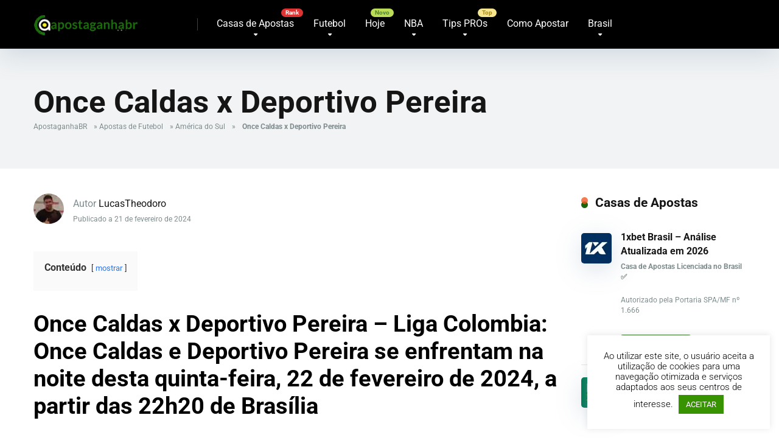

--- FILE ---
content_type: text/html; charset=UTF-8
request_url: https://www.apostaganhabr.com/once-caldas-x-deportivo-pereira/
body_size: 31893
content:
<!DOCTYPE html>
<html xml:lang="pt-br" lang="pt-br" prefix="og: https://ogp.me/ns#">
<head>
    <meta charset="UTF-8" />
    <meta http-equiv="X-UA-Compatible" content="IE=edge" />
    <meta name="viewport" id="viewport" content="width=device-width, initial-scale=1.0, maximum-scale=5.0, minimum-scale=1.0, user-scalable=yes" />
	
	<meta name='robots' content='index, follow, max-image-preview:large, max-snippet:-1, max-video-preview:-1' />

	<!-- This site is optimized with the Yoast SEO Premium plugin v26.8 (Yoast SEO v26.8) - https://yoast.com/product/yoast-seo-premium-wordpress/ -->
	<title>Once Caldas x Deportivo Pereira</title>
<link data-rocket-preload as="style" data-wpr-hosted-gf-parameters="family=Roboto:wght@300;400;700;900&display=swap" href="https://www.apostaganhabr.com/wp-content/cache/fonts/1/google-fonts/css/4/1/e/886768677196ae4d5ef8a533024f8.css" rel="preload">
<link data-wpr-hosted-gf-parameters="family=Roboto:wght@300;400;700;900&display=swap" href="https://www.apostaganhabr.com/wp-content/cache/fonts/1/google-fonts/css/4/1/e/886768677196ae4d5ef8a533024f8.css" media="print" onload="this.media=&#039;all&#039;" rel="stylesheet">
<noscript data-wpr-hosted-gf-parameters=""><link rel="stylesheet" href="https://fonts.googleapis.com/css2?family=Roboto:wght@300;400;700;900&#038;display=swap"></noscript>
	<meta name="description" content="Saiba tudo sobre Once Caldas x Deportivo Pereira. Confira nossas apostas e as estatísticas desse encontro." />
	<link rel="canonical" href="https://www.apostaganhabr.com/once-caldas-x-deportivo-pereira/" />
	<meta property="og:locale" content="pt_BR" />
	<meta property="og:type" content="article" />
	<meta property="og:title" content="Once Caldas x Deportivo Pereira" />
	<meta property="og:description" content="Once Caldas x Deportivo Pereira – Liga Colombia: Once Caldas e Deportivo Pereira se enfrentam na noite desta quinta-feira, 22 de fevereiro de 2024, a , Palpites LucasTheodoro" />
	<meta property="og:url" content="https://www.apostaganhabr.com/once-caldas-x-deportivo-pereira/" />
	<meta property="og:site_name" content="Palpites de Apostas Esportivas do Brasil - ApostaGanha" />
	<meta property="article:publisher" content="https://www.facebook.com/apostaganha.brasil/" />
	<meta property="article:published_time" content="2024-02-21T15:40:19+00:00" />
	<meta property="og:image" content="https://www.apostaganhabr.com/wp-content/uploads/2020/09/Liga-Colombia.jpg" />
	<meta property="og:image:width" content="1821" />
	<meta property="og:image:height" content="1024" />
	<meta property="og:image:type" content="image/jpeg" />
	<meta name="author" content="LucasTheodoro" />
	<meta name="twitter:card" content="summary_large_image" />
	<meta name="twitter:creator" content="@apostaganha_BR" />
	<meta name="twitter:site" content="@apostaganha_BR" />
	<meta name="twitter:label1" content="Escrito por" />
	<meta name="twitter:data1" content="LucasTheodoro" />
	<meta name="twitter:label2" content="Est. tempo de leitura" />
	<meta name="twitter:data2" content="1 minuto" />
	<script type="application/ld+json" class="yoast-schema-graph">{"@context":"https://schema.org","@graph":[{"@type":"Article","@id":"https://www.apostaganhabr.com/once-caldas-x-deportivo-pereira/#article","isPartOf":{"@id":"https://www.apostaganhabr.com/once-caldas-x-deportivo-pereira/"},"author":{"name":"LucasTheodoro","@id":"https://www.apostaganhabr.com/#/schema/person/77292ba58e5462463577dfcbbe189a13"},"headline":"Once Caldas x Deportivo Pereira","datePublished":"2024-02-21T15:40:19+00:00","mainEntityOfPage":{"@id":"https://www.apostaganhabr.com/once-caldas-x-deportivo-pereira/"},"wordCount":536,"publisher":{"@id":"https://www.apostaganhabr.com/#organization"},"image":{"@id":"https://www.apostaganhabr.com/once-caldas-x-deportivo-pereira/#primaryimage"},"thumbnailUrl":"https://www.apostaganhabr.com/wp-content/uploads/2020/09/Liga-Colombia.jpg","keywords":["Deportivo Pereira","Once Caldas"],"articleSection":["América do Sul"],"inLanguage":"pt-BR"},{"@type":"WebPage","@id":"https://www.apostaganhabr.com/once-caldas-x-deportivo-pereira/","url":"https://www.apostaganhabr.com/once-caldas-x-deportivo-pereira/","name":"Once Caldas x Deportivo Pereira","isPartOf":{"@id":"https://www.apostaganhabr.com/#website"},"primaryImageOfPage":{"@id":"https://www.apostaganhabr.com/once-caldas-x-deportivo-pereira/#primaryimage"},"image":{"@id":"https://www.apostaganhabr.com/once-caldas-x-deportivo-pereira/#primaryimage"},"thumbnailUrl":"https://www.apostaganhabr.com/wp-content/uploads/2020/09/Liga-Colombia.jpg","datePublished":"2024-02-21T15:40:19+00:00","description":"Saiba tudo sobre Once Caldas x Deportivo Pereira. Confira nossas apostas e as estatísticas desse encontro.","breadcrumb":{"@id":"https://www.apostaganhabr.com/once-caldas-x-deportivo-pereira/#breadcrumb"},"inLanguage":"pt-BR","potentialAction":[{"@type":"ReadAction","target":["https://www.apostaganhabr.com/once-caldas-x-deportivo-pereira/"]}]},{"@type":"ImageObject","inLanguage":"pt-BR","@id":"https://www.apostaganhabr.com/once-caldas-x-deportivo-pereira/#primaryimage","url":"https://www.apostaganhabr.com/wp-content/uploads/2020/09/Liga-Colombia.jpg","contentUrl":"https://www.apostaganhabr.com/wp-content/uploads/2020/09/Liga-Colombia.jpg","width":1821,"height":1024,"caption":"Liga Colombia"},{"@type":"BreadcrumbList","@id":"https://www.apostaganhabr.com/once-caldas-x-deportivo-pereira/#breadcrumb","itemListElement":[{"@type":"ListItem","position":1,"name":"ApostaganhaBR","item":"https://www.apostaganhabr.com/"},{"@type":"ListItem","position":2,"name":"Apostas de Futebol","item":"https://www.apostaganhabr.com/apostas-de-futebol/"},{"@type":"ListItem","position":3,"name":"América do Sul","item":"https://www.apostaganhabr.com/apostas-de-futebol/america-do-sul/"},{"@type":"ListItem","position":4,"name":"Once Caldas x Deportivo Pereira"}]},{"@type":"WebSite","@id":"https://www.apostaganhabr.com/#website","url":"https://www.apostaganhabr.com/","name":"Palpites de Apostas Esportivas no Brasil - ApostaGanhaBR","description":"Melhores Palpites Esportivos do Brasil para Apostas online. O ApostaganhaBR é a referência dos apostadores Brasileiros.","publisher":{"@id":"https://www.apostaganhabr.com/#organization"},"alternateName":"ApostaganhaBR","potentialAction":[{"@type":"SearchAction","target":{"@type":"EntryPoint","urlTemplate":"https://www.apostaganhabr.com/?s={search_term_string}"},"query-input":{"@type":"PropertyValueSpecification","valueRequired":true,"valueName":"search_term_string"}}],"inLanguage":"pt-BR"},{"@type":"Organization","@id":"https://www.apostaganhabr.com/#organization","name":"Backupside LDA","url":"https://www.apostaganhabr.com/","logo":{"@type":"ImageObject","inLanguage":"pt-BR","@id":"https://www.apostaganhabr.com/#/schema/logo/image/","url":"https://www.apostaganhabr.com/wp-content/uploads/2020/06/IMG_9733.jpg","contentUrl":"https://www.apostaganhabr.com/wp-content/uploads/2020/06/IMG_9733.jpg","width":180,"height":180,"caption":"Backupside LDA"},"image":{"@id":"https://www.apostaganhabr.com/#/schema/logo/image/"},"sameAs":["https://www.facebook.com/apostaganha.brasil/","https://x.com/apostaganha_BR","https://instagram.com/apostaganhabrasil","https://t.me/apostaganhabrasil","https://www.tiktok.com/@apostaganhabrasil"],"foundingDate":"2017-09-17","publishingPrinciples":"https://www.apostaganhabr.com/sobre-nos/","actionableFeedbackPolicy":"https://www.apostaganhabr.com/politica-de-privacidade/"},{"@type":"Person","@id":"https://www.apostaganhabr.com/#/schema/person/77292ba58e5462463577dfcbbe189a13","name":"LucasTheodoro","image":{"@type":"ImageObject","inLanguage":"pt-BR","@id":"https://www.apostaganhabr.com/#/schema/person/image/","url":"https://secure.gravatar.com/avatar/5b615607e025165c0391eb5085a2a32951b19ce284bc923a5a510525a073f10c?s=96&d=mm&r=g","contentUrl":"https://secure.gravatar.com/avatar/5b615607e025165c0391eb5085a2a32951b19ce284bc923a5a510525a073f10c?s=96&d=mm&r=g","caption":"LucasTheodoro"},"description":"Olá, me chamo Lucas Theodoro, um carioca da gema que mora há quase uma década em São José dos Campos, no interior paulista. Tenho 27 anos, sou casado e aposto desde os meus 18. Iniciei nas apostas desde muito cedo e, neste ramo, acredito já ter experienciado de tudo um pouco. Comecei a registrar meus palpites no antigo fórum do próprio ApostaGanha e desde então venho me aperfeiçoando no vasto mundo das apostas esportivas. Não acredito em atalhos e nem os recomendo. Acredito em trabalho e a melhor maneira de superar nossos obstáculos é apostar no autoconhecimento e na evolução diária. Por aqui, escrevo sobre esportes como Futebol, MMA, Boxe, Tênis entre outros. Me acompanhe para mais dicas, tenho o palpite de que vão gostar.","url":"https://www.apostaganhabr.com/author/lucastheodoro/"}]}</script>
	<!-- / Yoast SEO Premium plugin. -->


<link rel='dns-prefetch' href='//kit.fontawesome.com' />
<link rel='dns-prefetch' href='//a.omappapi.com' />
<link rel='dns-prefetch' href='//www.googletagmanager.com' />
<link rel='dns-prefetch' href='//fonts.googleapis.com' />
<link href='https://fonts.gstatic.com' crossorigin rel='preconnect' />
<link rel="alternate" type="application/rss+xml" title="Feed para Palpites de Apostas Esportivas do Brasil - ApostaGanha &raquo;" href="https://www.apostaganhabr.com/feed/" />
<style id='wp-img-auto-sizes-contain-inline-css' type='text/css'>
img:is([sizes=auto i],[sizes^="auto," i]){contain-intrinsic-size:3000px 1500px}
/*# sourceURL=wp-img-auto-sizes-contain-inline-css */
</style>
<link data-minify="1" rel='stylesheet' id='cnss_font_awesome_css-css' href='https://www.apostaganhabr.com/wp-content/cache/min/1/wp-content/plugins/easy-social-icons/css/font-awesome/css/all.min.css?ver=1769525914' type='text/css' media='all' />
<link rel='stylesheet' id='cnss_font_awesome_v4_shims-css' href='https://www.apostaganhabr.com/wp-content/plugins/easy-social-icons/css/font-awesome/css/v4-shims.min.css?ver=7.0.0' type='text/css' media='all' />
<link data-minify="1" rel='stylesheet' id='cnss_css-css' href='https://www.apostaganhabr.com/wp-content/cache/min/1/wp-content/plugins/easy-social-icons/css/cnss.css?ver=1769525914' type='text/css' media='all' />
<link data-minify="1" rel='stylesheet' id='cnss_share_css-css' href='https://www.apostaganhabr.com/wp-content/cache/min/1/wp-content/plugins/easy-social-icons/css/share.css?ver=1769525914' type='text/css' media='all' />
<style id='wp-block-library-inline-css' type='text/css'>
:root{--wp-block-synced-color:#7a00df;--wp-block-synced-color--rgb:122,0,223;--wp-bound-block-color:var(--wp-block-synced-color);--wp-editor-canvas-background:#ddd;--wp-admin-theme-color:#007cba;--wp-admin-theme-color--rgb:0,124,186;--wp-admin-theme-color-darker-10:#006ba1;--wp-admin-theme-color-darker-10--rgb:0,107,160.5;--wp-admin-theme-color-darker-20:#005a87;--wp-admin-theme-color-darker-20--rgb:0,90,135;--wp-admin-border-width-focus:2px}@media (min-resolution:192dpi){:root{--wp-admin-border-width-focus:1.5px}}.wp-element-button{cursor:pointer}:root .has-very-light-gray-background-color{background-color:#eee}:root .has-very-dark-gray-background-color{background-color:#313131}:root .has-very-light-gray-color{color:#eee}:root .has-very-dark-gray-color{color:#313131}:root .has-vivid-green-cyan-to-vivid-cyan-blue-gradient-background{background:linear-gradient(135deg,#00d084,#0693e3)}:root .has-purple-crush-gradient-background{background:linear-gradient(135deg,#34e2e4,#4721fb 50%,#ab1dfe)}:root .has-hazy-dawn-gradient-background{background:linear-gradient(135deg,#faaca8,#dad0ec)}:root .has-subdued-olive-gradient-background{background:linear-gradient(135deg,#fafae1,#67a671)}:root .has-atomic-cream-gradient-background{background:linear-gradient(135deg,#fdd79a,#004a59)}:root .has-nightshade-gradient-background{background:linear-gradient(135deg,#330968,#31cdcf)}:root .has-midnight-gradient-background{background:linear-gradient(135deg,#020381,#2874fc)}:root{--wp--preset--font-size--normal:16px;--wp--preset--font-size--huge:42px}.has-regular-font-size{font-size:1em}.has-larger-font-size{font-size:2.625em}.has-normal-font-size{font-size:var(--wp--preset--font-size--normal)}.has-huge-font-size{font-size:var(--wp--preset--font-size--huge)}.has-text-align-center{text-align:center}.has-text-align-left{text-align:left}.has-text-align-right{text-align:right}.has-fit-text{white-space:nowrap!important}#end-resizable-editor-section{display:none}.aligncenter{clear:both}.items-justified-left{justify-content:flex-start}.items-justified-center{justify-content:center}.items-justified-right{justify-content:flex-end}.items-justified-space-between{justify-content:space-between}.screen-reader-text{border:0;clip-path:inset(50%);height:1px;margin:-1px;overflow:hidden;padding:0;position:absolute;width:1px;word-wrap:normal!important}.screen-reader-text:focus{background-color:#ddd;clip-path:none;color:#444;display:block;font-size:1em;height:auto;left:5px;line-height:normal;padding:15px 23px 14px;text-decoration:none;top:5px;width:auto;z-index:100000}html :where(.has-border-color){border-style:solid}html :where([style*=border-top-color]){border-top-style:solid}html :where([style*=border-right-color]){border-right-style:solid}html :where([style*=border-bottom-color]){border-bottom-style:solid}html :where([style*=border-left-color]){border-left-style:solid}html :where([style*=border-width]){border-style:solid}html :where([style*=border-top-width]){border-top-style:solid}html :where([style*=border-right-width]){border-right-style:solid}html :where([style*=border-bottom-width]){border-bottom-style:solid}html :where([style*=border-left-width]){border-left-style:solid}html :where(img[class*=wp-image-]){height:auto;max-width:100%}:where(figure){margin:0 0 1em}html :where(.is-position-sticky){--wp-admin--admin-bar--position-offset:var(--wp-admin--admin-bar--height,0px)}@media screen and (max-width:600px){html :where(.is-position-sticky){--wp-admin--admin-bar--position-offset:0px}}

/*# sourceURL=wp-block-library-inline-css */
</style><style id='wp-block-image-inline-css' type='text/css'>
.wp-block-image>a,.wp-block-image>figure>a{display:inline-block}.wp-block-image img{box-sizing:border-box;height:auto;max-width:100%;vertical-align:bottom}@media not (prefers-reduced-motion){.wp-block-image img.hide{visibility:hidden}.wp-block-image img.show{animation:show-content-image .4s}}.wp-block-image[style*=border-radius] img,.wp-block-image[style*=border-radius]>a{border-radius:inherit}.wp-block-image.has-custom-border img{box-sizing:border-box}.wp-block-image.aligncenter{text-align:center}.wp-block-image.alignfull>a,.wp-block-image.alignwide>a{width:100%}.wp-block-image.alignfull img,.wp-block-image.alignwide img{height:auto;width:100%}.wp-block-image .aligncenter,.wp-block-image .alignleft,.wp-block-image .alignright,.wp-block-image.aligncenter,.wp-block-image.alignleft,.wp-block-image.alignright{display:table}.wp-block-image .aligncenter>figcaption,.wp-block-image .alignleft>figcaption,.wp-block-image .alignright>figcaption,.wp-block-image.aligncenter>figcaption,.wp-block-image.alignleft>figcaption,.wp-block-image.alignright>figcaption{caption-side:bottom;display:table-caption}.wp-block-image .alignleft{float:left;margin:.5em 1em .5em 0}.wp-block-image .alignright{float:right;margin:.5em 0 .5em 1em}.wp-block-image .aligncenter{margin-left:auto;margin-right:auto}.wp-block-image :where(figcaption){margin-bottom:1em;margin-top:.5em}.wp-block-image.is-style-circle-mask img{border-radius:9999px}@supports ((-webkit-mask-image:none) or (mask-image:none)) or (-webkit-mask-image:none){.wp-block-image.is-style-circle-mask img{border-radius:0;-webkit-mask-image:url('data:image/svg+xml;utf8,<svg viewBox="0 0 100 100" xmlns="http://www.w3.org/2000/svg"><circle cx="50" cy="50" r="50"/></svg>');mask-image:url('data:image/svg+xml;utf8,<svg viewBox="0 0 100 100" xmlns="http://www.w3.org/2000/svg"><circle cx="50" cy="50" r="50"/></svg>');mask-mode:alpha;-webkit-mask-position:center;mask-position:center;-webkit-mask-repeat:no-repeat;mask-repeat:no-repeat;-webkit-mask-size:contain;mask-size:contain}}:root :where(.wp-block-image.is-style-rounded img,.wp-block-image .is-style-rounded img){border-radius:9999px}.wp-block-image figure{margin:0}.wp-lightbox-container{display:flex;flex-direction:column;position:relative}.wp-lightbox-container img{cursor:zoom-in}.wp-lightbox-container img:hover+button{opacity:1}.wp-lightbox-container button{align-items:center;backdrop-filter:blur(16px) saturate(180%);background-color:#5a5a5a40;border:none;border-radius:4px;cursor:zoom-in;display:flex;height:20px;justify-content:center;opacity:0;padding:0;position:absolute;right:16px;text-align:center;top:16px;width:20px;z-index:100}@media not (prefers-reduced-motion){.wp-lightbox-container button{transition:opacity .2s ease}}.wp-lightbox-container button:focus-visible{outline:3px auto #5a5a5a40;outline:3px auto -webkit-focus-ring-color;outline-offset:3px}.wp-lightbox-container button:hover{cursor:pointer;opacity:1}.wp-lightbox-container button:focus{opacity:1}.wp-lightbox-container button:focus,.wp-lightbox-container button:hover,.wp-lightbox-container button:not(:hover):not(:active):not(.has-background){background-color:#5a5a5a40;border:none}.wp-lightbox-overlay{box-sizing:border-box;cursor:zoom-out;height:100vh;left:0;overflow:hidden;position:fixed;top:0;visibility:hidden;width:100%;z-index:100000}.wp-lightbox-overlay .close-button{align-items:center;cursor:pointer;display:flex;justify-content:center;min-height:40px;min-width:40px;padding:0;position:absolute;right:calc(env(safe-area-inset-right) + 16px);top:calc(env(safe-area-inset-top) + 16px);z-index:5000000}.wp-lightbox-overlay .close-button:focus,.wp-lightbox-overlay .close-button:hover,.wp-lightbox-overlay .close-button:not(:hover):not(:active):not(.has-background){background:none;border:none}.wp-lightbox-overlay .lightbox-image-container{height:var(--wp--lightbox-container-height);left:50%;overflow:hidden;position:absolute;top:50%;transform:translate(-50%,-50%);transform-origin:top left;width:var(--wp--lightbox-container-width);z-index:9999999999}.wp-lightbox-overlay .wp-block-image{align-items:center;box-sizing:border-box;display:flex;height:100%;justify-content:center;margin:0;position:relative;transform-origin:0 0;width:100%;z-index:3000000}.wp-lightbox-overlay .wp-block-image img{height:var(--wp--lightbox-image-height);min-height:var(--wp--lightbox-image-height);min-width:var(--wp--lightbox-image-width);width:var(--wp--lightbox-image-width)}.wp-lightbox-overlay .wp-block-image figcaption{display:none}.wp-lightbox-overlay button{background:none;border:none}.wp-lightbox-overlay .scrim{background-color:#fff;height:100%;opacity:.9;position:absolute;width:100%;z-index:2000000}.wp-lightbox-overlay.active{visibility:visible}@media not (prefers-reduced-motion){.wp-lightbox-overlay.active{animation:turn-on-visibility .25s both}.wp-lightbox-overlay.active img{animation:turn-on-visibility .35s both}.wp-lightbox-overlay.show-closing-animation:not(.active){animation:turn-off-visibility .35s both}.wp-lightbox-overlay.show-closing-animation:not(.active) img{animation:turn-off-visibility .25s both}.wp-lightbox-overlay.zoom.active{animation:none;opacity:1;visibility:visible}.wp-lightbox-overlay.zoom.active .lightbox-image-container{animation:lightbox-zoom-in .4s}.wp-lightbox-overlay.zoom.active .lightbox-image-container img{animation:none}.wp-lightbox-overlay.zoom.active .scrim{animation:turn-on-visibility .4s forwards}.wp-lightbox-overlay.zoom.show-closing-animation:not(.active){animation:none}.wp-lightbox-overlay.zoom.show-closing-animation:not(.active) .lightbox-image-container{animation:lightbox-zoom-out .4s}.wp-lightbox-overlay.zoom.show-closing-animation:not(.active) .lightbox-image-container img{animation:none}.wp-lightbox-overlay.zoom.show-closing-animation:not(.active) .scrim{animation:turn-off-visibility .4s forwards}}@keyframes show-content-image{0%{visibility:hidden}99%{visibility:hidden}to{visibility:visible}}@keyframes turn-on-visibility{0%{opacity:0}to{opacity:1}}@keyframes turn-off-visibility{0%{opacity:1;visibility:visible}99%{opacity:0;visibility:visible}to{opacity:0;visibility:hidden}}@keyframes lightbox-zoom-in{0%{transform:translate(calc((-100vw + var(--wp--lightbox-scrollbar-width))/2 + var(--wp--lightbox-initial-left-position)),calc(-50vh + var(--wp--lightbox-initial-top-position))) scale(var(--wp--lightbox-scale))}to{transform:translate(-50%,-50%) scale(1)}}@keyframes lightbox-zoom-out{0%{transform:translate(-50%,-50%) scale(1);visibility:visible}99%{visibility:visible}to{transform:translate(calc((-100vw + var(--wp--lightbox-scrollbar-width))/2 + var(--wp--lightbox-initial-left-position)),calc(-50vh + var(--wp--lightbox-initial-top-position))) scale(var(--wp--lightbox-scale));visibility:hidden}}
/*# sourceURL=https://www.apostaganhabr.com/wp-includes/blocks/image/style.min.css */
</style>
<style id='global-styles-inline-css' type='text/css'>
:root{--wp--preset--aspect-ratio--square: 1;--wp--preset--aspect-ratio--4-3: 4/3;--wp--preset--aspect-ratio--3-4: 3/4;--wp--preset--aspect-ratio--3-2: 3/2;--wp--preset--aspect-ratio--2-3: 2/3;--wp--preset--aspect-ratio--16-9: 16/9;--wp--preset--aspect-ratio--9-16: 9/16;--wp--preset--color--black: #000000;--wp--preset--color--cyan-bluish-gray: #abb8c3;--wp--preset--color--white: #ffffff;--wp--preset--color--pale-pink: #f78da7;--wp--preset--color--vivid-red: #cf2e2e;--wp--preset--color--luminous-vivid-orange: #ff6900;--wp--preset--color--luminous-vivid-amber: #fcb900;--wp--preset--color--light-green-cyan: #7bdcb5;--wp--preset--color--vivid-green-cyan: #00d084;--wp--preset--color--pale-cyan-blue: #8ed1fc;--wp--preset--color--vivid-cyan-blue: #0693e3;--wp--preset--color--vivid-purple: #9b51e0;--wp--preset--color--mercury-main: #1a660c;--wp--preset--color--mercury-second: #f05a25;--wp--preset--color--mercury-white: #fff;--wp--preset--color--mercury-gray: #263238;--wp--preset--color--mercury-emerald: #2edd6c;--wp--preset--color--mercury-alizarin: #e74c3c;--wp--preset--color--mercury-wisteria: #8e44ad;--wp--preset--color--mercury-peter-river: #3498db;--wp--preset--color--mercury-clouds: #ecf0f1;--wp--preset--gradient--vivid-cyan-blue-to-vivid-purple: linear-gradient(135deg,rgb(6,147,227) 0%,rgb(155,81,224) 100%);--wp--preset--gradient--light-green-cyan-to-vivid-green-cyan: linear-gradient(135deg,rgb(122,220,180) 0%,rgb(0,208,130) 100%);--wp--preset--gradient--luminous-vivid-amber-to-luminous-vivid-orange: linear-gradient(135deg,rgb(252,185,0) 0%,rgb(255,105,0) 100%);--wp--preset--gradient--luminous-vivid-orange-to-vivid-red: linear-gradient(135deg,rgb(255,105,0) 0%,rgb(207,46,46) 100%);--wp--preset--gradient--very-light-gray-to-cyan-bluish-gray: linear-gradient(135deg,rgb(238,238,238) 0%,rgb(169,184,195) 100%);--wp--preset--gradient--cool-to-warm-spectrum: linear-gradient(135deg,rgb(74,234,220) 0%,rgb(151,120,209) 20%,rgb(207,42,186) 40%,rgb(238,44,130) 60%,rgb(251,105,98) 80%,rgb(254,248,76) 100%);--wp--preset--gradient--blush-light-purple: linear-gradient(135deg,rgb(255,206,236) 0%,rgb(152,150,240) 100%);--wp--preset--gradient--blush-bordeaux: linear-gradient(135deg,rgb(254,205,165) 0%,rgb(254,45,45) 50%,rgb(107,0,62) 100%);--wp--preset--gradient--luminous-dusk: linear-gradient(135deg,rgb(255,203,112) 0%,rgb(199,81,192) 50%,rgb(65,88,208) 100%);--wp--preset--gradient--pale-ocean: linear-gradient(135deg,rgb(255,245,203) 0%,rgb(182,227,212) 50%,rgb(51,167,181) 100%);--wp--preset--gradient--electric-grass: linear-gradient(135deg,rgb(202,248,128) 0%,rgb(113,206,126) 100%);--wp--preset--gradient--midnight: linear-gradient(135deg,rgb(2,3,129) 0%,rgb(40,116,252) 100%);--wp--preset--font-size--small: 13px;--wp--preset--font-size--medium: 20px;--wp--preset--font-size--large: 36px;--wp--preset--font-size--x-large: 42px;--wp--preset--spacing--20: 0.44rem;--wp--preset--spacing--30: 0.67rem;--wp--preset--spacing--40: 1rem;--wp--preset--spacing--50: 1.5rem;--wp--preset--spacing--60: 2.25rem;--wp--preset--spacing--70: 3.38rem;--wp--preset--spacing--80: 5.06rem;--wp--preset--shadow--natural: 6px 6px 9px rgba(0, 0, 0, 0.2);--wp--preset--shadow--deep: 12px 12px 50px rgba(0, 0, 0, 0.4);--wp--preset--shadow--sharp: 6px 6px 0px rgba(0, 0, 0, 0.2);--wp--preset--shadow--outlined: 6px 6px 0px -3px rgb(255, 255, 255), 6px 6px rgb(0, 0, 0);--wp--preset--shadow--crisp: 6px 6px 0px rgb(0, 0, 0);}:where(.is-layout-flex){gap: 0.5em;}:where(.is-layout-grid){gap: 0.5em;}body .is-layout-flex{display: flex;}.is-layout-flex{flex-wrap: wrap;align-items: center;}.is-layout-flex > :is(*, div){margin: 0;}body .is-layout-grid{display: grid;}.is-layout-grid > :is(*, div){margin: 0;}:where(.wp-block-columns.is-layout-flex){gap: 2em;}:where(.wp-block-columns.is-layout-grid){gap: 2em;}:where(.wp-block-post-template.is-layout-flex){gap: 1.25em;}:where(.wp-block-post-template.is-layout-grid){gap: 1.25em;}.has-black-color{color: var(--wp--preset--color--black) !important;}.has-cyan-bluish-gray-color{color: var(--wp--preset--color--cyan-bluish-gray) !important;}.has-white-color{color: var(--wp--preset--color--white) !important;}.has-pale-pink-color{color: var(--wp--preset--color--pale-pink) !important;}.has-vivid-red-color{color: var(--wp--preset--color--vivid-red) !important;}.has-luminous-vivid-orange-color{color: var(--wp--preset--color--luminous-vivid-orange) !important;}.has-luminous-vivid-amber-color{color: var(--wp--preset--color--luminous-vivid-amber) !important;}.has-light-green-cyan-color{color: var(--wp--preset--color--light-green-cyan) !important;}.has-vivid-green-cyan-color{color: var(--wp--preset--color--vivid-green-cyan) !important;}.has-pale-cyan-blue-color{color: var(--wp--preset--color--pale-cyan-blue) !important;}.has-vivid-cyan-blue-color{color: var(--wp--preset--color--vivid-cyan-blue) !important;}.has-vivid-purple-color{color: var(--wp--preset--color--vivid-purple) !important;}.has-black-background-color{background-color: var(--wp--preset--color--black) !important;}.has-cyan-bluish-gray-background-color{background-color: var(--wp--preset--color--cyan-bluish-gray) !important;}.has-white-background-color{background-color: var(--wp--preset--color--white) !important;}.has-pale-pink-background-color{background-color: var(--wp--preset--color--pale-pink) !important;}.has-vivid-red-background-color{background-color: var(--wp--preset--color--vivid-red) !important;}.has-luminous-vivid-orange-background-color{background-color: var(--wp--preset--color--luminous-vivid-orange) !important;}.has-luminous-vivid-amber-background-color{background-color: var(--wp--preset--color--luminous-vivid-amber) !important;}.has-light-green-cyan-background-color{background-color: var(--wp--preset--color--light-green-cyan) !important;}.has-vivid-green-cyan-background-color{background-color: var(--wp--preset--color--vivid-green-cyan) !important;}.has-pale-cyan-blue-background-color{background-color: var(--wp--preset--color--pale-cyan-blue) !important;}.has-vivid-cyan-blue-background-color{background-color: var(--wp--preset--color--vivid-cyan-blue) !important;}.has-vivid-purple-background-color{background-color: var(--wp--preset--color--vivid-purple) !important;}.has-black-border-color{border-color: var(--wp--preset--color--black) !important;}.has-cyan-bluish-gray-border-color{border-color: var(--wp--preset--color--cyan-bluish-gray) !important;}.has-white-border-color{border-color: var(--wp--preset--color--white) !important;}.has-pale-pink-border-color{border-color: var(--wp--preset--color--pale-pink) !important;}.has-vivid-red-border-color{border-color: var(--wp--preset--color--vivid-red) !important;}.has-luminous-vivid-orange-border-color{border-color: var(--wp--preset--color--luminous-vivid-orange) !important;}.has-luminous-vivid-amber-border-color{border-color: var(--wp--preset--color--luminous-vivid-amber) !important;}.has-light-green-cyan-border-color{border-color: var(--wp--preset--color--light-green-cyan) !important;}.has-vivid-green-cyan-border-color{border-color: var(--wp--preset--color--vivid-green-cyan) !important;}.has-pale-cyan-blue-border-color{border-color: var(--wp--preset--color--pale-cyan-blue) !important;}.has-vivid-cyan-blue-border-color{border-color: var(--wp--preset--color--vivid-cyan-blue) !important;}.has-vivid-purple-border-color{border-color: var(--wp--preset--color--vivid-purple) !important;}.has-vivid-cyan-blue-to-vivid-purple-gradient-background{background: var(--wp--preset--gradient--vivid-cyan-blue-to-vivid-purple) !important;}.has-light-green-cyan-to-vivid-green-cyan-gradient-background{background: var(--wp--preset--gradient--light-green-cyan-to-vivid-green-cyan) !important;}.has-luminous-vivid-amber-to-luminous-vivid-orange-gradient-background{background: var(--wp--preset--gradient--luminous-vivid-amber-to-luminous-vivid-orange) !important;}.has-luminous-vivid-orange-to-vivid-red-gradient-background{background: var(--wp--preset--gradient--luminous-vivid-orange-to-vivid-red) !important;}.has-very-light-gray-to-cyan-bluish-gray-gradient-background{background: var(--wp--preset--gradient--very-light-gray-to-cyan-bluish-gray) !important;}.has-cool-to-warm-spectrum-gradient-background{background: var(--wp--preset--gradient--cool-to-warm-spectrum) !important;}.has-blush-light-purple-gradient-background{background: var(--wp--preset--gradient--blush-light-purple) !important;}.has-blush-bordeaux-gradient-background{background: var(--wp--preset--gradient--blush-bordeaux) !important;}.has-luminous-dusk-gradient-background{background: var(--wp--preset--gradient--luminous-dusk) !important;}.has-pale-ocean-gradient-background{background: var(--wp--preset--gradient--pale-ocean) !important;}.has-electric-grass-gradient-background{background: var(--wp--preset--gradient--electric-grass) !important;}.has-midnight-gradient-background{background: var(--wp--preset--gradient--midnight) !important;}.has-small-font-size{font-size: var(--wp--preset--font-size--small) !important;}.has-medium-font-size{font-size: var(--wp--preset--font-size--medium) !important;}.has-large-font-size{font-size: var(--wp--preset--font-size--large) !important;}.has-x-large-font-size{font-size: var(--wp--preset--font-size--x-large) !important;}
/*# sourceURL=global-styles-inline-css */
</style>

<style id='classic-theme-styles-inline-css' type='text/css'>
/*! This file is auto-generated */
.wp-block-button__link{color:#fff;background-color:#32373c;border-radius:9999px;box-shadow:none;text-decoration:none;padding:calc(.667em + 2px) calc(1.333em + 2px);font-size:1.125em}.wp-block-file__button{background:#32373c;color:#fff;text-decoration:none}
/*# sourceURL=/wp-includes/css/classic-themes.min.css */
</style>
<link data-minify="1" rel='stylesheet' id='aces-style-css' href='https://www.apostaganhabr.com/wp-content/cache/min/1/wp-content/plugins/aces/css/aces-style.css?ver=1769525914' type='text/css' media='all' />
<link data-minify="1" rel='stylesheet' id='aces-media-css' href='https://www.apostaganhabr.com/wp-content/cache/min/1/wp-content/plugins/aces/css/aces-media.css?ver=1769525914' type='text/css' media='all' />
<link rel='stylesheet' id='avatar-manager-css' href='https://www.apostaganhabr.com/wp-content/plugins/avatar-manager/assets/css/avatar-manager.min.css?ver=1.2.1' type='text/css' media='all' />
<link data-minify="1" rel='stylesheet' id='cookie-law-info-css' href='https://www.apostaganhabr.com/wp-content/cache/min/1/wp-content/plugins/cookie-law-info/legacy/public/css/cookie-law-info-public.css?ver=1769525914' type='text/css' media='all' />
<link data-minify="1" rel='stylesheet' id='cookie-law-info-gdpr-css' href='https://www.apostaganhabr.com/wp-content/cache/min/1/wp-content/plugins/cookie-law-info/legacy/public/css/cookie-law-info-gdpr.css?ver=1769525914' type='text/css' media='all' />

<link rel='stylesheet' id='owl-carousel-css' href='https://www.apostaganhabr.com/wp-content/cache/background-css/1/www.apostaganhabr.com/wp-content/themes/mercury/css/owl.carousel.min.css?ver=2.3.4&wpr_t=1769534610' type='text/css' media='all' />
<link data-minify="1" rel='stylesheet' id='owl-carousel-animate-css' href='https://www.apostaganhabr.com/wp-content/cache/min/1/wp-content/themes/mercury/css/animate.css?ver=1769525914' type='text/css' media='all' />
<link data-minify="1" rel='stylesheet' id='mercury-style-css' href='https://www.apostaganhabr.com/wp-content/cache/min/1/wp-content/themes/mercury-child/style.css?ver=1769525915' type='text/css' media='all' />
<style id='mercury-style-inline-css' type='text/css'>




/* Main Color */



.has-mercury-main-color,

.home-page .textwidget a:hover,

.space-header-2-top-soc a:hover,

.space-header-menu ul.main-menu li a:hover,

.space-header-menu ul.main-menu li:hover a,

.space-header-2-nav ul.main-menu li a:hover,

.space-header-2-nav ul.main-menu li:hover a,

.space-page-content a:hover,

.space-pros-cons ul li a:hover,

.space-pros-cons ol li a:hover,

.space-companies-2-archive-item-desc a:hover,

.space-organizations-3-archive-item-terms-ins a:hover,

.space-organizations-7-archive-item-terms a:hover,

.space-organizations-8-archive-item-terms a:hover,

.space-comments-form-box p.comment-notes span.required,

form.comment-form p.comment-notes span.required {

	color: #1a660c;

}



input[type="submit"],

.has-mercury-main-background-color,

.space-block-title span:after,

.space-widget-title span:after,

.space-companies-archive-item-button a,

.space-companies-sidebar-item-button a,

.space-organizations-3-archive-item-count,

.space-organizations-3-archive-item-count-2,

.space-units-archive-item-button a,

.space-units-sidebar-item-button a,

.space-aces-single-offer-info-button-ins a,

.space-offers-archive-item-button a,

.home-page .widget_mc4wp_form_widget .space-widget-title::after,

.space-content-section .widget_mc4wp_form_widget .space-widget-title::after {

	background-color: #1a660c;

}



.space-header-menu ul.main-menu li a:hover,

.space-header-menu ul.main-menu li:hover a,

.space-header-2-nav ul.main-menu li a:hover,

.space-header-2-nav ul.main-menu li:hover a {

	border-bottom: 2px solid #1a660c;

}

.space-header-2-top-soc a:hover {

	border: 1px solid #1a660c;

}

.space-companies-archive-item-button a:hover,

.space-units-archive-item-button a:hover,

.space-offers-archive-item-button a:hover,

.space-aces-single-offer-info-button-ins a:hover {

    box-shadow: 0px 8px 30px 0px rgba(26,102,12, 0.60) !important;

}



/* Second Color */



.has-mercury-second-color,

.space-page-content a,

.space-pros-cons ul li a,

.space-pros-cons ol li a,

.space-page-content ul li:before,

.home-page .textwidget ul li:before,

.space-widget ul li a:hover,

.space-page-content ul.space-mark li:before,

.home-page .textwidget a,

#recentcomments li a:hover,

#recentcomments li span.comment-author-link a:hover,

h3.comment-reply-title small a,

.space-shortcode-wrap .space-companies-sidebar-item-title p a,

.space-companies-sidebar-2-item-desc a,

.space-companies-sidebar-item-title p a,

.space-companies-archive-item-short-desc a,

.space-companies-2-archive-item-desc a,

.space-organizations-3-archive-item-terms-ins a,

.space-organizations-7-archive-item-terms a,

.space-organizations-8-archive-item-terms a,

.space-organization-content-info a,

.space-organization-style-2-calltoaction-text-ins a,

.space-organization-details-item-title span,

.space-organization-style-2-ratings-all-item-value i,

.space-organization-style-2-calltoaction-text-ins a,

.space-organization-content-short-desc a,

.space-organization-header-short-desc a,

.space-organization-content-rating-stars i,

.space-organization-content-rating-overall .star-rating .star,

.space-companies-archive-item-rating .star-rating .star,

.space-organization-content-logo-stars i,

.space-organization-content-logo-stars .star-rating .star,

.space-companies-2-archive-item-rating .star-rating .star,

.space-organizations-3-archive-item-rating-box .star-rating .star,

.space-organizations-4-archive-item-title .star-rating .star,

.space-companies-sidebar-2-item-rating .star-rating .star,

.space-comments-list-item-date a.comment-reply-link,

.space-categories-list-box ul li a,

.space-news-10-item-category a,

.small .space-news-11-item-category a,

#scrolltop,

.widget_mc4wp_form_widget .mc4wp-response a,

.space-header-height.dark .space-header-menu ul.main-menu li a:hover,

.space-header-height.dark .space-header-menu ul.main-menu li:hover a,

.space-header-2-height.dark .space-header-2-nav ul.main-menu li a:hover,

.space-header-2-height.dark .space-header-2-nav ul.main-menu li:hover a,

.space-header-2-height.dark .space-header-2-top-soc a:hover,

.space-organization-header-logo-rating i,

.wp-block-latest-comments__comment-meta a {

	color: #f05a25;

}



.space-title-box-category a,

.has-mercury-second-background-color,

.space-organization-details-item-links a:hover,

.space-news-2-small-item-img-category a,

.space-news-2-item-big-box-category span,

.space-block-title span:before,

.space-widget-title span:before,

.space-news-4-item.small-news-block .space-news-4-item-img-category a,

.space-news-4-item.big-news-block .space-news-4-item-top-category span,

.space-news-6-item-top-category span,

.space-news-7-item-category span,

.space-news-3-item-img-category a,

.space-news-8-item-title-category span,

.space-news-9-item-info-category span,

.space-archive-loop-item-img-category a,

.space-organizations-3-archive-item:first-child .space-organizations-3-archive-item-count,

.space-organizations-3-archive-item:first-child .space-organizations-3-archive-item-count-2,

.space-single-offer.space-dark-style .space-aces-single-offer-info-button-ins a,

.space-offers-archive-item.space-dark-style .space-offers-archive-item-button a,

nav.pagination a,

nav.comments-pagination a,

nav.pagination-post a span.page-number,

.widget_tag_cloud a,

.space-footer-top-age span.age-limit,

.space-footer-top-soc a:hover,

.home-page .widget_mc4wp_form_widget .mc4wp-form-fields .space-subscribe-filds button,

.space-content-section .widget_mc4wp_form_widget .mc4wp-form-fields .space-subscribe-filds button {

	background-color: #f05a25;

}



.space-footer-top-soc a:hover,

.space-header-2-height.dark .space-header-2-top-soc a:hover,

.space-categories-list-box ul li a {

	border: 1px solid #f05a25;

}



.space-header-height.dark .space-header-menu ul.main-menu li a:hover,

.space-header-height.dark .space-header-menu ul.main-menu li:hover a,

.space-header-2-height.dark .space-header-2-nav ul.main-menu li a:hover,

.space-header-2-height.dark .space-header-2-nav ul.main-menu li:hover a {

	border-bottom: 2px solid #f05a25;

}



.space-offers-archive-item.space-dark-style .space-offers-archive-item-button a:hover,

.space-single-offer.space-dark-style .space-aces-single-offer-info-button-ins a:hover {

    box-shadow: 0px 8px 30px 0px rgba(240,90,37, 0.60) !important;

}



.space-text-gradient {

	background: #1a660c;

	background: -webkit-linear-gradient(to right, #1a660c 0%, #f05a25 100%);

	background: -moz-linear-gradient(to right, #1a660c 0%, #f05a25 100%);

	background: linear-gradient(to right, #1a660c 0%, #f05a25 100%);

}



/* Stars Color */



.star,

.fa-star {

	color: #ffd32a!important;

}



.space-rating-star-background {

	background-color: #ffd32a;

}



/* Custom header layout colors */



/* --- Header #1 Style --- */



.space-header-height .space-header-wrap {

	background-color: #000000;

}

.space-header-height .space-header-top,

.space-header-height .space-header-logo-ins:after {

	background-color: #404240;

}

.space-header-height .space-header-top-soc a,

.space-header-height .space-header-top-menu ul li a {

	color: #7f8c8d;

}

.space-header-height .space-header-top-soc a:hover ,

.space-header-height .space-header-top-menu ul li a:hover {

	color: #1a660c;

}

.space-header-height .space-header-logo a {

	color: #2d3436;

}

.space-header-height .space-header-logo span {

	color: #7f8c8d;

}

.space-header-height .space-header-menu ul.main-menu li,

.space-header-height .space-header-menu ul.main-menu li a,

.space-header-height .space-header-search {

	color: #ffffff;

}

.space-header-height .space-mobile-menu-icon div {

	background-color: #ffffff;

}

.space-header-height .space-header-menu ul.main-menu li a:hover,

.space-header-height .space-header-menu ul.main-menu li:hover a {

	color: #f05a25;

	border-bottom: 2px solid #f05a25;

}



.space-header-height .space-header-menu ul.main-menu li ul.sub-menu {

	background-color: #ffffff;

}



.space-header-height .space-header-menu ul.main-menu li ul.sub-menu li.menu-item-has-children:after,

.space-header-height .space-header-menu ul.main-menu li ul.sub-menu li a {

	color: #000000;

	border-bottom: 1px solid transparent;

}

.space-header-height .space-header-menu ul.main-menu li ul.sub-menu li a:hover {

	border-bottom: 1px solid transparent;

	color: #f05a25;

	text-decoration: none;

}



/* --- Header #2 Style --- */



.space-header-2-height .space-header-2-wrap,

.space-header-2-height .space-header-2-wrap.fixed .space-header-2-nav {

	background-color: #000000;

}

.space-header-2-height .space-header-2-top-ins {

	border-bottom: 1px solid #404240;

}

.space-header-2-height .space-header-2-top-soc a,

.space-header-2-height .space-header-search {

	color: #7f8c8d;

}

.space-header-2-height .space-header-2-top-soc a {

	border: 1px solid #7f8c8d;

}

.space-header-2-height .space-mobile-menu-icon div {

	background-color: #7f8c8d;

}

.space-header-2-height .space-header-2-top-soc a:hover {

	color: #1a660c;

	border: 1px solid #1a660c;

}

.space-header-2-height .space-header-2-top-logo a {

	color: #2d3436;

}

.space-header-2-height .space-header-2-top-logo span {

	color: #7f8c8d;

}

.space-header-2-height .space-header-2-nav ul.main-menu li,

.space-header-2-height .space-header-2-nav ul.main-menu li a {

	color: #ffffff;

}

.space-header-2-height .space-header-2-nav ul.main-menu li a:hover,

.space-header-2-height .space-header-2-nav ul.main-menu li:hover a {

	color: #f05a25;

	border-bottom: 2px solid #f05a25;

}

.space-header-2-height .space-header-2-nav ul.main-menu li ul.sub-menu {

	background-color: #ffffff;

}

.space-header-2-height .space-header-2-nav ul.main-menu li ul.sub-menu li a,

.space-header-2-height .space-header-2-nav ul.main-menu li ul.sub-menu li.menu-item-has-children:after {

	color: #000000;

	border-bottom: 1px solid transparent;

}

.space-header-2-height .space-header-2-nav ul.main-menu li ul.sub-menu li a:hover {

	border-bottom: 1px solid transparent;

	color: #f05a25;

	text-decoration: none;

}



/* --- Mobile Menu Style --- */



.space-mobile-menu .space-mobile-menu-block {

	background-color: #000000;

}

.space-mobile-menu .space-mobile-menu-copy {

	border-top: 1px solid #404240;

}

.space-mobile-menu .space-mobile-menu-copy {

	color: #7f8c8d;

}

.space-mobile-menu .space-mobile-menu-copy a {

	color: #7f8c8d;

}

.space-mobile-menu .space-mobile-menu-copy a:hover {

	color: #1a660c;

}

.space-mobile-menu .space-mobile-menu-header a {

	color: #2d3436;

}

.space-mobile-menu .space-mobile-menu-header span {

	color: #7f8c8d;

}

.space-mobile-menu .space-mobile-menu-list ul li {

	color: #ffffff;

}

.space-mobile-menu .space-mobile-menu-list ul li a {

	color: #ffffff;

}

.space-mobile-menu .space-close-icon .to-right,

.space-mobile-menu .space-close-icon .to-left {

	background-color: #ffffff;

}



/* --- New - Label for the main menu items --- */



ul.main-menu > li.new > a:before,

.space-mobile-menu-list > ul > li.new:before {

	content: "Novo";

    color: #4f8237;

    background-color: #badc58;

}



/* --- Best - Label for the main menu items --- */



ul.main-menu > li.best > a:before,

.space-mobile-menu-list > ul > li.best:before {

	content: "Rank";

    color: #ffffff;

    background-color: #dd3333;

}



/* --- Hot - Label for the main menu items --- */



ul.main-menu > li.hot > a:before,

.space-mobile-menu-list > ul > li.hot:before {

	content: "Hot";

    color: #a33632;

    background-color: #ff7979;

}



/* --- Top - Label for the main menu items --- */



ul.main-menu > li.top > a:before,

.space-mobile-menu-list > ul > li.top:before {

	content: "Top";

    color: #a88817;

    background-color: #f6e58d;

}



/* --- Fair - Label for the main menu items --- */



ul.main-menu > li.fair > a:before,

.space-mobile-menu-list > ul > li.fair:before {

	content: "Fair";

    color: #ffffff;

    background-color: #8c14fc;

}



/* Play Now - The button color */



.space-organization-content-button a,

.space-unit-content-button a,

.space-organizations-3-archive-item-button-ins a,

.space-organizations-4-archive-item-button-two-ins a,

.space-shortcode-wrap .space-organizations-3-archive-item-button-ins a,

.space-shortcode-wrap .space-organizations-4-archive-item-button-two-ins a {

    color: #ffffff !important;

    background-color: #2ecc71 !important;

}



.space-organization-content-button a:hover,

.space-unit-content-button a:hover,

.space-organizations-3-archive-item-button-ins a:hover,

.space-organizations-4-archive-item-button-two-ins a:hover {

    box-shadow: 0px 0px 15px 0px rgba(46,204,113, 0.55) !important;

}



.space-organization-header-button a.space-style-2-button,

.space-organization-style-2-calltoaction-button-ins a.space-calltoaction-button,

.space-style-3-organization-header-button a.space-style-3-button,

.space-organizations-7-archive-item-button-two a,

.space-organizations-8-archive-item-button-two a,

.space-organization-float-bar-button-wrap a {

    color: #ffffff !important;

    background-color: #2ecc71 !important;

    box-shadow: 0px 5px 15px 0px rgba(46,204,113, 0.55) !important;

}

.space-organization-header-button a.space-style-2-button:hover,

.space-organization-style-2-calltoaction-button-ins a.space-calltoaction-button:hover,

.space-style-3-organization-header-button a.space-style-3-button:hover,

.space-organizations-7-archive-item-button-two a:hover,

.space-organizations-8-archive-item-button-two a:hover,

.space-organization-float-bar-button-wrap a:hover {

    box-shadow: 0px 5px 15px 0px rgba(46,204,113, 0) !important;

}



.space-organizations-5-archive-item-button1 a,

.space-organizations-6-archive-item-button1 a,

.space-units-2-archive-item-button1 a,

.space-units-3-archive-item-button1 a {

    color: #ffffff !important;

    background-color: #2ecc71 !important;

    box-shadow: 0px 10px 15px 0px rgba(46,204,113, 0.5) !important;

}

.space-organizations-5-archive-item-button1 a:hover,

.space-organizations-6-archive-item-button1 a:hover,

.space-units-2-archive-item-button1 a:hover,

.space-units-3-archive-item-button1 a:hover {

    box-shadow: 0px 10px 15px 0px rgba(46,204,113, 0) !important;

}



/* Read Review - The button color */



.space-organizations-3-archive-item-button-ins a:last-child,

.space-organizations-4-archive-item-button-one-ins a,

.space-shortcode-wrap .space-organizations-4-archive-item-button-one-ins a {

    color: #ffffff !important;

    background-color: #2ecc71 !important;

}



.space-organizations-3-archive-item-button-ins a:last-child:hover,

.space-organizations-4-archive-item-button-one-ins a:hover {

    box-shadow: 0px 0px 15px 0px rgba(46,204,113, 0.55) !important;

}
/*# sourceURL=mercury-style-inline-css */
</style>
<link data-minify="1" rel='stylesheet' id='mercury-media-css' href='https://www.apostaganhabr.com/wp-content/cache/min/1/wp-content/themes/mercury/css/media.css?ver=1769525915' type='text/css' media='all' />
<script type="text/javascript" src="https://www.apostaganhabr.com/wp-includes/js/jquery/jquery.min.js?ver=3.7.1" id="jquery-core-js"></script>
<script type="text/javascript" src="https://www.apostaganhabr.com/wp-includes/js/jquery/jquery-migrate.min.js?ver=3.4.1" id="jquery-migrate-js"></script>
<script data-minify="1" type="text/javascript" src="https://www.apostaganhabr.com/wp-content/cache/min/1/wp-content/plugins/easy-social-icons/js/cnss.js?ver=1769525915" id="cnss_js-js"></script>
<script data-minify="1" type="text/javascript" src="https://www.apostaganhabr.com/wp-content/cache/min/1/wp-content/plugins/easy-social-icons/js/share.js?ver=1769525915" id="cnss_share_js-js"></script>
<script type="text/javascript" src="https://www.apostaganhabr.com/wp-content/plugins/avatar-manager/assets/js/avatar-manager.min.js?ver=1.2.1" id="avatar-manager-js"></script>
<script type="text/javascript" id="cookie-law-info-js-extra">
/* <![CDATA[ */
var Cli_Data = {"nn_cookie_ids":[],"cookielist":[],"non_necessary_cookies":[],"ccpaEnabled":"","ccpaRegionBased":"","ccpaBarEnabled":"","strictlyEnabled":["necessary","obligatoire"],"ccpaType":"gdpr","js_blocking":"1","custom_integration":"","triggerDomRefresh":"","secure_cookies":""};
var cli_cookiebar_settings = {"animate_speed_hide":"500","animate_speed_show":"500","background":"#ffffff","border":"#b1a6a6c2","border_on":"","button_1_button_colour":"#389300","button_1_button_hover":"#2d7600","button_1_link_colour":"#fff","button_1_as_button":"1","button_1_new_win":"","button_2_button_colour":"#333","button_2_button_hover":"#292929","button_2_link_colour":"#444","button_2_as_button":"","button_2_hidebar":"","button_3_button_colour":"#000","button_3_button_hover":"#000000","button_3_link_colour":"#fff","button_3_as_button":"1","button_3_new_win":"","button_4_button_colour":"#000","button_4_button_hover":"#000000","button_4_link_colour":"#62a329","button_4_as_button":"","button_7_button_colour":"#61a229","button_7_button_hover":"#4e8221","button_7_link_colour":"#fff","button_7_as_button":"1","button_7_new_win":"","font_family":"inherit","header_fix":"","notify_animate_hide":"","notify_animate_show":"","notify_div_id":"#cookie-law-info-bar","notify_position_horizontal":"right","notify_position_vertical":"bottom","scroll_close":"","scroll_close_reload":"","accept_close_reload":"","reject_close_reload":"","showagain_tab":"","showagain_background":"#fff","showagain_border":"#000","showagain_div_id":"#cookie-law-info-again","showagain_x_position":"100px","text":"#000","show_once_yn":"1","show_once":"10000","logging_on":"","as_popup":"","popup_overlay":"","bar_heading_text":"","cookie_bar_as":"widget","popup_showagain_position":"bottom-right","widget_position":"right"};
var log_object = {"ajax_url":"https://www.apostaganhabr.com/wp-admin/admin-ajax.php"};
//# sourceURL=cookie-law-info-js-extra
/* ]]> */
</script>
<script data-minify="1" type="text/javascript" src="https://www.apostaganhabr.com/wp-content/cache/min/1/wp-content/plugins/cookie-law-info/legacy/public/js/cookie-law-info-public.js?ver=1769525915" id="cookie-law-info-js"></script>

<!-- Snippet da etiqueta do Google (gtag.js) adicionado pelo Site Kit -->
<!-- Snippet do Google Análises adicionado pelo Site Kit -->
<script type="text/javascript" src="https://www.googletagmanager.com/gtag/js?id=G-FK95X6RL8W" id="google_gtagjs-js" async></script>
<script type="text/javascript" id="google_gtagjs-js-after">
/* <![CDATA[ */
window.dataLayer = window.dataLayer || [];function gtag(){dataLayer.push(arguments);}
gtag("set","linker",{"domains":["www.apostaganhabr.com"]});
gtag("js", new Date());
gtag("set", "developer_id.dZTNiMT", true);
gtag("config", "G-FK95X6RL8W", {"googlesitekit_post_type":"post"});
//# sourceURL=google_gtagjs-js-after
/* ]]> */
</script>
<style type="text/css">
		ul.cnss-social-icon li.cn-fa-icon a{background-color:#1a660c!important;}
		ul.cnss-social-icon li.cn-fa-icon a:hover{background-color:#333333!important;color:#ffffff!important;}
		</style><meta name="generator" content="Site Kit by Google 1.171.0" />
<meta name="theme-color" content="#404240" />

<meta name="msapplication-navbutton-color" content="#404240" /> 

<meta name="apple-mobile-web-app-status-bar-style" content="#404240" />

<link rel="icon" href="https://www.apostaganhabr.com/wp-content/uploads/2020/06/cropped-Aposta-Ganha-Brasil-1-32x32.jpg" sizes="32x32" />
<link rel="icon" href="https://www.apostaganhabr.com/wp-content/uploads/2020/06/cropped-Aposta-Ganha-Brasil-1-192x192.jpg" sizes="192x192" />
<link rel="apple-touch-icon" href="https://www.apostaganhabr.com/wp-content/uploads/2020/06/cropped-Aposta-Ganha-Brasil-1-180x180.jpg" />
<meta name="msapplication-TileImage" content="https://www.apostaganhabr.com/wp-content/uploads/2020/06/cropped-Aposta-Ganha-Brasil-1-270x270.jpg" />
<noscript><style id="rocket-lazyload-nojs-css">.rll-youtube-player, [data-lazy-src]{display:none !important;}</style></noscript><link rel='stylesheet' id='lwptoc-main-css' href='https://www.apostaganhabr.com/wp-content/plugins/luckywp-table-of-contents/front/assets/main.min.css?ver=2.1.14' type='text/css' media='all' />
<style id="wpr-lazyload-bg-container"></style><style id="wpr-lazyload-bg-exclusion"></style>
<noscript>
<style id="wpr-lazyload-bg-nostyle">.owl-carousel .owl-video-play-icon{--wpr-bg-a574dfe3-c4fd-4dd0-a6e7-7ce5d860fecf: url('https://www.apostaganhabr.com/wp-content/themes/mercury/css/owl.video.play.png');}</style>
</noscript>
<script type="application/javascript">const rocket_pairs = [{"selector":".owl-carousel .owl-video-play-icon","style":".owl-carousel .owl-video-play-icon{--wpr-bg-a574dfe3-c4fd-4dd0-a6e7-7ce5d860fecf: url('https:\/\/www.apostaganhabr.com\/wp-content\/themes\/mercury\/css\/owl.video.play.png');}","hash":"a574dfe3-c4fd-4dd0-a6e7-7ce5d860fecf","url":"https:\/\/www.apostaganhabr.com\/wp-content\/themes\/mercury\/css\/owl.video.play.png"}]; const rocket_excluded_pairs = [];</script><meta name="generator" content="WP Rocket 3.20.3" data-wpr-features="wpr_lazyload_css_bg_img wpr_minify_js wpr_lazyload_images wpr_lazyload_iframes wpr_minify_css wpr_host_fonts_locally wpr_desktop" /></head>
<body ontouchstart class="wp-singular post-template-default single single-post postid-146252 single-format-standard wp-custom-logo wp-theme-mercury wp-child-theme-mercury-child">
<div data-rocket-location-hash="286ea829ce3f104cce691dd9bf6668ea" class="space-box relative">

<!-- Header Start -->

<div data-rocket-location-hash="888b3256bffbcd79a9e4ef56a445a1fb" class="space-header-height relative ">
	<div data-rocket-location-hash="27fda97a90e280611da90af45152514d" class="space-header-wrap space-header-float relative">
				<div class="space-header relative">
			<div class="space-header-ins space-wrapper relative">
				<div class="space-header-logo box-25 left relative">
					<div class="space-header-logo-ins relative">
						<a href="https://www.apostaganhabr.com/" title="Palpites de Apostas Esportivas do Brasil - ApostaGanha"><picture class="attachment-mercury-custom-logo size-mercury-custom-logo" decoding="async">
<source type="image/avif" data-lazy-srcset="https://www.apostaganhabr.com/wp-content/uploads/2020/06/cropped-cropped-Logo-Aposta-Ganha-Brasil-1-1.png.avif 173w, https://www.apostaganhabr.com/wp-content/uploads/2020/06/cropped-cropped-Logo-Aposta-Ganha-Brasil-1-1-138x32.png.avif 138w" sizes="(max-width: 173px) 100vw, 173px"/>
<source type="image/webp" data-lazy-srcset="https://www.apostaganhabr.com/wp-content/uploads/2020/06/cropped-cropped-Logo-Aposta-Ganha-Brasil-1-1.png.webp 173w" sizes="(max-width: 173px) 100vw, 173px"/>
<img width="173" height="40" src="data:image/svg+xml,%3Csvg%20xmlns='http://www.w3.org/2000/svg'%20viewBox='0%200%20173%2040'%3E%3C/svg%3E" alt="Palpites de Apostas Esportivas do Brasil - ApostaGanha" decoding="async" data-lazy-srcset="https://www.apostaganhabr.com/wp-content/uploads/2020/06/cropped-cropped-Logo-Aposta-Ganha-Brasil-1-1.png 173w, https://www.apostaganhabr.com/wp-content/uploads/2020/06/cropped-cropped-Logo-Aposta-Ganha-Brasil-1-1-138x32.png 138w" data-lazy-sizes="(max-width: 173px) 100vw, 173px" data-lazy-src="https://www.apostaganhabr.com/wp-content/uploads/2020/06/cropped-cropped-Logo-Aposta-Ganha-Brasil-1-1.png"/><noscript><img width="173" height="40" src="https://www.apostaganhabr.com/wp-content/uploads/2020/06/cropped-cropped-Logo-Aposta-Ganha-Brasil-1-1.png" alt="Palpites de Apostas Esportivas do Brasil - ApostaGanha" decoding="async" srcset="https://www.apostaganhabr.com/wp-content/uploads/2020/06/cropped-cropped-Logo-Aposta-Ganha-Brasil-1-1.png 173w, https://www.apostaganhabr.com/wp-content/uploads/2020/06/cropped-cropped-Logo-Aposta-Ganha-Brasil-1-1-138x32.png 138w" sizes="(max-width: 173px) 100vw, 173px"/></noscript>
</picture>
</a>					</div>
				</div>
				<div class="space-header-menu box-75 left relative">
					<ul id="menu-top-da-pagina" class="main-menu"><li id="menu-item-49439" class="best menu-item menu-item-type-post_type menu-item-object-page menu-item-has-children menu-item-49439"><a href="https://www.apostaganhabr.com/casas-de-apostas/" title="Melhores Casas de Apostas">Casas de Apostas</a>
<ul class="sub-menu">
	<li id="menu-item-136910" class="menu-item menu-item-type-post_type menu-item-object-casino menu-item-136910"><a href="https://www.apostaganhabr.com/bet365-brasil/">Bet365</a></li>
	<li id="menu-item-224278" class="menu-item menu-item-type-post_type menu-item-object-casino menu-item-224278"><a href="https://www.apostaganhabr.com/1xbet-brasil/">1xbet</a></li>
	<li id="menu-item-69277" class="menu-item menu-item-type-taxonomy menu-item-object-category menu-item-69277"><a href="https://www.apostaganhabr.com/promos-de-casas/">Promos de Casas</a></li>
</ul>
</li>
<li id="menu-item-80442" class="menu-item menu-item-type-post_type menu-item-object-page menu-item-has-children menu-item-80442"><a href="https://www.apostaganhabr.com/palpites-de-futebol/" title="Palpites Futebol">Futebol</a>
<ul class="sub-menu">
	<li id="menu-item-79484" class="menu-item menu-item-type-taxonomy menu-item-object-category menu-item-has-children menu-item-79484"><a href="https://www.apostaganhabr.com/apostas-de-futebol/ligas-brasil/" title="Ligas Brasil">Brasil</a>
	<ul class="sub-menu">
		<li id="menu-item-49600" class="menu-item menu-item-type-taxonomy menu-item-object-category menu-item-49600"><a href="https://www.apostaganhabr.com/apostas-de-futebol/ligas-brasil/brasileirao-serie-a/" title="Palpites Brasileirão Série A">Brasileirão Série A</a></li>
		<li id="menu-item-79838" class="menu-item menu-item-type-taxonomy menu-item-object-category menu-item-79838"><a href="https://www.apostaganhabr.com/apostas-de-futebol/ligas-brasil/brasileirao-serie-b/" title="Palpites Brasileirão Série B">Brasileirão Série B</a></li>
		<li id="menu-item-49602" class="menu-item menu-item-type-taxonomy menu-item-object-category menu-item-49602"><a href="https://www.apostaganhabr.com/apostas-de-futebol/ligas-brasil/brasileirao-serie-c/">Brasileirão Série C</a></li>
		<li id="menu-item-49603" class="menu-item menu-item-type-taxonomy menu-item-object-category menu-item-49603"><a href="https://www.apostaganhabr.com/apostas-de-futebol/ligas-brasil/brasileirao-serie-d/">Brasileirão Série D</a></li>
		<li id="menu-item-49605" class="menu-item menu-item-type-taxonomy menu-item-object-category menu-item-49605"><a href="https://www.apostaganhabr.com/apostas-de-futebol/ligas-brasil/copa-do-brasil/">Copa do Brasil</a></li>
		<li id="menu-item-49611" class="menu-item menu-item-type-taxonomy menu-item-object-category menu-item-49611"><a href="https://www.apostaganhabr.com/apostas-de-futebol/ligas-brasil/estaduais/">Estaduais</a></li>
		<li id="menu-item-79485" class="menu-item menu-item-type-taxonomy menu-item-object-category menu-item-79485"><a href="https://www.apostaganhabr.com/apostas-de-futebol/ligas-brasil/outras-ligas/" title="Outras Ligas">Outras Ligas Brasil</a></li>
	</ul>
</li>
	<li id="menu-item-137934" class="menu-item menu-item-type-taxonomy menu-item-object-category menu-item-137934"><a href="https://www.apostaganhabr.com/apostas-de-futebol/copa-do-mundo-2026/" title="Palpites Copa do Mundo 2026">Copa do Mundo 2026</a></li>
	<li id="menu-item-49604" class="menu-item menu-item-type-taxonomy menu-item-object-category menu-item-49604"><a href="https://www.apostaganhabr.com/apostas-de-futebol/copa-america/" title="Palpites Copa América">Copa América</a></li>
	<li id="menu-item-198945" class="menu-item menu-item-type-taxonomy menu-item-object-category menu-item-198945"><a href="https://www.apostaganhabr.com/apostas-de-futebol/euro-2024/">Euro</a></li>
	<li id="menu-item-171139" class="menu-item menu-item-type-taxonomy menu-item-object-category menu-item-171139"><a href="https://www.apostaganhabr.com/apostas-de-futebol/uefa-nations-league/">UEFA Nations League</a></li>
	<li id="menu-item-191515" class="menu-item menu-item-type-taxonomy menu-item-object-category menu-item-191515"><a href="https://www.apostaganhabr.com/apostas-de-futebol/mundial-de-clubes/" title="Palpites Mundial de Clubes">Mundial de Clubes</a></li>
	<li id="menu-item-49608" class="menu-item menu-item-type-taxonomy menu-item-object-category menu-item-49608"><a href="https://www.apostaganhabr.com/apostas-de-futebol/copa-libertadores/" title="Palpites Copa Libertadores">Copa Libertadores</a></li>
	<li id="menu-item-49609" class="menu-item menu-item-type-taxonomy menu-item-object-category menu-item-49609"><a href="https://www.apostaganhabr.com/apostas-de-futebol/copa-sul-americana/" title="Palpites Copa Sul Americana">Copa Sul Americana</a></li>
	<li id="menu-item-49616" class="menu-item menu-item-type-taxonomy menu-item-object-category menu-item-49616"><a href="https://www.apostaganhabr.com/apostas-de-futebol/liga-dos-campeoes/" title="Palpites Liga dos Campeões">Liga dos Campeões</a></li>
	<li id="menu-item-49617" class="menu-item menu-item-type-taxonomy menu-item-object-category menu-item-49617"><a href="https://www.apostaganhabr.com/apostas-de-futebol/liga-europa/" title="Palpites Liga Europa">Liga Europa</a></li>
	<li id="menu-item-78093" class="menu-item menu-item-type-taxonomy menu-item-object-category menu-item-78093"><a href="https://www.apostaganhabr.com/apostas-de-futebol/liga-conferencia/" title="Palpites Liga Conferência">Liga Conferência</a></li>
	<li id="menu-item-198881" class="menu-item menu-item-type-taxonomy menu-item-object-category menu-item-has-children menu-item-198881"><a href="https://www.apostaganhabr.com/apostas-de-futebol/ligas-europeias/">Ligas Europeias</a>
	<ul class="sub-menu">
		<li id="menu-item-198886" class="menu-item menu-item-type-taxonomy menu-item-object-category menu-item-198886"><a href="https://www.apostaganhabr.com/apostas-de-futebol/ligas-europeias/alemanha/">Alemanha</a></li>
		<li id="menu-item-198884" class="menu-item menu-item-type-taxonomy menu-item-object-category menu-item-198884"><a href="https://www.apostaganhabr.com/apostas-de-futebol/ligas-europeias/espanha/">Espanha</a></li>
		<li id="menu-item-198888" class="menu-item menu-item-type-taxonomy menu-item-object-category menu-item-198888"><a href="https://www.apostaganhabr.com/apostas-de-futebol/ligas-europeias/franca/">França</a></li>
		<li id="menu-item-198882" class="menu-item menu-item-type-taxonomy menu-item-object-category menu-item-198882"><a href="https://www.apostaganhabr.com/apostas-de-futebol/ligas-europeias/inglaterra/">Inglaterra</a></li>
		<li id="menu-item-198890" class="menu-item menu-item-type-taxonomy menu-item-object-category menu-item-198890"><a href="https://www.apostaganhabr.com/apostas-de-futebol/ligas-europeias/italia/">Itália</a></li>
		<li id="menu-item-198891" class="menu-item menu-item-type-taxonomy menu-item-object-category menu-item-198891"><a href="https://www.apostaganhabr.com/apostas-de-futebol/ligas-europeias/portugal/">Portugal</a></li>
		<li id="menu-item-198986" class="menu-item menu-item-type-taxonomy menu-item-object-category menu-item-198986"><a href="https://www.apostaganhabr.com/apostas-de-futebol/ligas-europeias/liga-turquia/">Turquia</a></li>
	</ul>
</li>
	<li id="menu-item-198975" class="menu-item menu-item-type-taxonomy menu-item-object-category current-post-ancestor current-menu-parent current-post-parent menu-item-has-children menu-item-198975"><a href="https://www.apostaganhabr.com/apostas-de-futebol/america-do-sul/">América do Sul</a>
	<ul class="sub-menu">
		<li id="menu-item-198976" class="menu-item menu-item-type-taxonomy menu-item-object-category menu-item-198976"><a href="https://www.apostaganhabr.com/apostas-de-futebol/america-do-sul/liga-argentina/">Liga Argentina</a></li>
		<li id="menu-item-198977" class="menu-item menu-item-type-taxonomy menu-item-object-category menu-item-198977"><a href="https://www.apostaganhabr.com/apostas-de-futebol/america-do-sul/liga-bolivia/">Liga Bolívia</a></li>
		<li id="menu-item-198978" class="menu-item menu-item-type-taxonomy menu-item-object-category menu-item-198978"><a href="https://www.apostaganhabr.com/apostas-de-futebol/america-do-sul/liga-chile/">Liga Chile</a></li>
		<li id="menu-item-198979" class="menu-item menu-item-type-taxonomy menu-item-object-category menu-item-198979"><a href="https://www.apostaganhabr.com/apostas-de-futebol/america-do-sul/liga-colombia/">Liga Colombia</a></li>
		<li id="menu-item-198980" class="menu-item menu-item-type-taxonomy menu-item-object-category menu-item-198980"><a href="https://www.apostaganhabr.com/apostas-de-futebol/america-do-sul/liga-equador/">Liga Equador</a></li>
		<li id="menu-item-198981" class="menu-item menu-item-type-taxonomy menu-item-object-category menu-item-198981"><a href="https://www.apostaganhabr.com/apostas-de-futebol/america-do-norte/liga-mexico/">Liga México</a></li>
		<li id="menu-item-198982" class="menu-item menu-item-type-taxonomy menu-item-object-category menu-item-198982"><a href="https://www.apostaganhabr.com/apostas-de-futebol/america-do-sul/liga-paraguai/">Liga Paraguai</a></li>
		<li id="menu-item-198983" class="menu-item menu-item-type-taxonomy menu-item-object-category menu-item-198983"><a href="https://www.apostaganhabr.com/apostas-de-futebol/america-do-sul/liga-peru/">Liga Perú</a></li>
		<li id="menu-item-198984" class="menu-item menu-item-type-taxonomy menu-item-object-category menu-item-198984"><a href="https://www.apostaganhabr.com/apostas-de-futebol/america-do-sul/liga-uruguai/">Liga Uruguai</a></li>
	</ul>
</li>
	<li id="menu-item-65325" class="menu-item menu-item-type-taxonomy menu-item-object-category menu-item-has-children menu-item-65325"><a href="https://www.apostaganhabr.com/apostas-de-futebol/outros-campeonatos/">Outros Campeonatos</a>
	<ul class="sub-menu">
		<li id="menu-item-198985" class="menu-item menu-item-type-taxonomy menu-item-object-category menu-item-198985"><a href="https://www.apostaganhabr.com/apostas-de-futebol/america-do-norte/mls/">MLS</a></li>
	</ul>
</li>
</ul>
</li>
<li id="menu-item-50989" class="new menu-item menu-item-type-post_type menu-item-object-page menu-item-50989"><a href="https://www.apostaganhabr.com/palpites-do-dia-apostas-para-hoje/" title="Palpites de Hoje e Amanhã">Hoje</a></li>
<li id="menu-item-114587" class="menu-item menu-item-type-taxonomy menu-item-object-category menu-item-has-children menu-item-114587"><a href="https://www.apostaganhabr.com/outros-esportes/palpites-de-basquete-e-nba/" title="Palpites NBA">NBA</a>
<ul class="sub-menu">
	<li id="menu-item-894" class="menu-item menu-item-type-taxonomy menu-item-object-category menu-item-894"><a href="https://www.apostaganhabr.com/outros-esportes/palpites-de-tenis/">Palpites de Tênis</a></li>
	<li id="menu-item-1265" class="menu-item menu-item-type-taxonomy menu-item-object-category menu-item-1265"><a href="https://www.apostaganhabr.com/outros-esportes/palpites-ufc/" title="Palpites UFC">UFC</a></li>
	<li id="menu-item-41500" class="menu-item menu-item-type-taxonomy menu-item-object-category menu-item-41500"><a href="https://www.apostaganhabr.com/outros-esportes/palpites-futebol-americano/">Palpites de Futebol Americano</a></li>
	<li id="menu-item-50904" class="menu-item menu-item-type-taxonomy menu-item-object-category menu-item-50904"><a href="https://www.apostaganhabr.com/outros-esportes/palpites-esports/">Palpites Esports</a></li>
	<li id="menu-item-50848" class="menu-item menu-item-type-taxonomy menu-item-object-category menu-item-50848"><a href="https://www.apostaganhabr.com/outros-esportes/" title="Palpites para Outros Esportes">Outros  Esportes</a></li>
</ul>
</li>
<li id="menu-item-50226" class="top menu-item menu-item-type-taxonomy menu-item-object-category menu-item-has-children menu-item-50226"><a href="https://www.apostaganhabr.com/tips-de-apostas-dos-especialistas/" title="Tips dos PROs">Tips PROs</a>
<ul class="sub-menu">
	<li id="menu-item-141529" class="menu-item menu-item-type-taxonomy menu-item-object-category menu-item-141529"><a href="https://www.apostaganhabr.com/apostas-seguras-e-confiaveis/">Apostas Seguras e confiáveis</a></li>
	<li id="menu-item-89148" class="menu-item menu-item-type-taxonomy menu-item-object-category menu-item-89148"><a href="https://www.apostaganhabr.com/tips-de-apostas-dos-especialistas/rafael-silva/">Rafael Silva &#8211; Tips de Futebol</a></li>
	<li id="menu-item-101418" class="menu-item menu-item-type-taxonomy menu-item-object-category menu-item-101418"><a href="https://www.apostaganhabr.com/tips-de-apostas-dos-especialistas/rodrigo-cesar-palpites-confiaveis-de-futebol/" title="Rodrigo Cesar – Tips Confiáveis de Futebol">Rodrigo Cesar – Tips Confiáveis</a></li>
</ul>
</li>
<li id="menu-item-114586" class="menu-item menu-item-type-taxonomy menu-item-object-category menu-item-114586"><a href="https://www.apostaganhabr.com/como-apostar/" title="Como Apostar Online">Como Apostar</a></li>
<li id="menu-item-49442" class="menu-item menu-item-type-custom menu-item-object-custom menu-item-home menu-item-has-children menu-item-49442"><a href="https://www.apostaganhabr.com/" title="palpites de apostas esportivas">Brasil</a>
<ul class="sub-menu">
	<li id="menu-item-49443" class="menu-item menu-item-type-custom menu-item-object-custom menu-item-49443"><a href="https://www.apuestasganadas.com/" title="Pronosticos Deportivos para las Apuestas">Espanhol</a></li>
	<li id="menu-item-114588" class="menu-item menu-item-type-custom menu-item-object-custom menu-item-114588"><a href="https://www.apostaganha.com/" title="Prognósticos para Apostas Online">Portugal</a></li>
</ul>
</li>
</ul>					<div class="space-header-search absolute">
						<i class="fas fa-search desktop-search-button"></i>
					</div>
					<div class="space-mobile-menu-icon absolute">
						<div></div>
						<div></div>
						<div></div>
					</div>
				</div>
			</div>
		</div>
	</div>
</div>
<div data-rocket-location-hash="41ab560362fb54b31dc4b6e2d707823c" class="space-header-search-block fixed">
	<div data-rocket-location-hash="3b7e168dcbb055ab70b22bcedbbd11d1" class="space-header-search-block-ins absolute">
				<form role="search" method="get" class="space-default-search-form" action="https://www.apostaganhabr.com/">

			<input type="search" value="" name="s" placeholder="Pesquisar palavra...">

		</form>	</div>
	<div data-rocket-location-hash="01391304e2366b1ff961e365fe5b2fa8" class="space-close-icon desktop-search-close-button absolute">
		<div class="to-right absolute"></div>
		<div class="to-left absolute"></div>
	</div>
</div>

<!-- Header End -->


<div data-rocket-location-hash="baba40b67df9c60c17f153cdbff7ca31" id="post-146252">



	<!-- Title Box Start -->



<div data-rocket-location-hash="95806ba1017e0bbb261e65490064a9ce" class="space-title-box box-100 relative">

	<div class="space-title-box-ins space-page-wrapper relative">

		<div class="space-title-box-h1 relative">

			<h1>Once Caldas x Deportivo Pereira</h1>

			


			<!-- Breadcrumbs Start -->



				<div class="space-single-aces-breadcrumbs relative">
		<div class="space-breadcrumbs relative"><span><span><a href="https://www.apostaganhabr.com/">ApostaganhaBR</a></span> » <span><a href="https://www.apostaganhabr.com/apostas-de-futebol/">Apostas de Futebol</a></span> » <span><a href="https://www.apostaganhabr.com/apostas-de-futebol/america-do-sul/">América do Sul</a></span> » <span class="breadcrumb_last" aria-current="page"><strong>Once Caldas x Deportivo Pereira</strong></span></span></div>	</div>



			<!-- Breadcrumbs End -->

		

		</div>

	</div>

</div>



<!-- Title Box End -->



<!-- Page Section Start -->



<div data-rocket-location-hash="e8dba0a8aec6a7b64dad6f1b8f90e019" class="space-page-section box-100 relative">

	<div class="space-page-section-ins space-page-wrapper relative">

		<div class="space-content-section box-75 left relative">

			<div class="space-page-content-wrap relative">


							
						
				<!-- Author Info Start -->

				<div class="space-page-content-meta box-100 relative">

	<div class="space-page-content-meta-avatar absolute">

		<picture class="avatar avatar-50 photo avatar-default">
<source type="image/avif" data-lazy-srcset="https://www.apostaganhabr.com/wp-content/uploads/2024/02/Lucas-Theodoro-50x50.jpg.avif"/>
<source type="image/webp" data-lazy-srcset="https://www.apostaganhabr.com/wp-content/uploads/2024/02/Lucas-Theodoro-50x50.jpg.webp"/>
<img alt="" height="50" src="data:image/svg+xml,%3Csvg%20xmlns='http://www.w3.org/2000/svg'%20viewBox='0%200%2050%2050'%3E%3C/svg%3E" width="50" data-lazy-src="https://www.apostaganhabr.com/wp-content/uploads/2024/02/Lucas-Theodoro-50x50.jpg"/><noscript><img alt="" height="50" src="https://www.apostaganhabr.com/wp-content/uploads/2024/02/Lucas-Theodoro-50x50.jpg" width="50"/></noscript>
</picture>

	</div>

	<div class="space-page-content-meta-ins relative">

		<div class="space-page-content-meta-author relative">

			Autor <a href="https://www.apostaganhabr.com/author/lucastheodoro/" title="Posts de LucasTheodoro" rel="author">LucasTheodoro</a>
		</div>

		<div class="space-page-content-meta-data relative">

			<div class="space-page-content-meta-data-ins relative">

					<span class="date">Publicado a 21 de fevereiro de 2024</span>


                
			</div>

		</div>

	</div>

</div>
				<!-- Author Info End -->
	
				
				
					<div class="space-page-content-box-wrap relative">

					<div class="space-page-content box-100 relative">

						
						<div class="lwptoc lwptoc-autoWidth lwptoc-baseItems lwptoc-light lwptoc-notInherit" data-smooth-scroll="1" data-smooth-scroll-offset="15"><div class="lwptoc_i">    <div class="lwptoc_header">
        <b class="lwptoc_title">Conteúdo</b>                    <span class="lwptoc_toggle">
                <a href="#" class="lwptoc_toggle_label" data-label="ocultar">mostrar</a>            </span>
            </div>
<div class="lwptoc_items" style="display:none;">
    <div class="lwptoc_itemWrap"><div class="lwptoc_item">    <a href="#once_caldas_x_deportivo_pereira_-_liga_colombia_once_caldas_e_deportivo_pereira_se_enfrentam_na_noite_desta_quinta-feira_22_de_fevereiro_de_2024_a_partir_das_22h20_de_brasilia">
                    <span class="lwptoc_item_number">1</span>
                <span class="lwptoc_item_label">Once Caldas x Deportivo Pereira – Liga Colombia: Once Caldas e Deportivo Pereira se enfrentam na noite desta quinta-feira, 22 de fevereiro de 2024, a partir das 22h20 de Brasília</span>
    </a>
    <div class="lwptoc_itemWrap"><div class="lwptoc_item">    <a href="#palpites_e_dicas_para_once_caldas_x_deportivo_pereira">
                    <span class="lwptoc_item_number">1.1</span>
                <span class="lwptoc_item_label">Palpites e Dicas para Once Caldas x Deportivo Pereira:</span>
    </a>
    </div></div></div></div></div>
</div></div><h2><span id="once_caldas_x_deportivo_pereira_-_liga_colombia_once_caldas_e_deportivo_pereira_se_enfrentam_na_noite_desta_quinta-feira_22_de_fevereiro_de_2024_a_partir_das_22h20_de_brasilia"><strong><span style="color: #000000;">Once Caldas x Deportivo Pereira – Liga Colombia: Once Caldas e Deportivo Pereira se enfrentam na noite desta quinta-feira, 22 de fevereiro de 2024, a partir das 22h20 de Brasília<br>
</span></strong></span></h2>
<p><span id="more-146252"></span></p>
<p><strong>Once Caldas x Deportivo Pereira –</strong> em jogo válido pela 8ª rodada da fase regular do torneio Abertura da Primeira A colombiana. O confronto será disputado no Estádio Palogrande, na cidade de Manizales.</p>


	<div class="space-shortcode-wrap space-shortcode-11 relative">

		<div class="space-shortcode-wrap-ins relative">



			


			<div class="space-organizations-7-archive-items box-100 relative">



				


				<div class="space-organizations-8-archive-item box-100 relative">

					<div class="space-organizations-8-archive-item-ins relative">

						<div class="space-organizations-8-archive-item-bg box-100 relative">

							<div class="space-organizations-8-archive-item-left box-33 relative">



									<div class="space-organizations-8-archive-item-brand box-100 relative">

										<div class="space-organizations-8-archive-item-brand-logo box-40 text-center relative">

											<div class="space-organizations-8-archive-item-brand-logo-ins relative">



												
													<a href="https://www.apostaganhabr.com/bet365-brasil/" title="Bet365 – Análise Atualizada em 2026">

														<picture decoding="async" class="attachment-mercury-135-135 size-mercury-135-135">
<source type="image/webp" data-lazy-srcset="https://www.apostaganhabr.com/wp-content/uploads/2020/06/Bet365-135x135.png.webp 135w, https://www.apostaganhabr.com/wp-content/uploads/2020/06/Bet365-300x300.png.webp 300w, https://www.apostaganhabr.com/wp-content/uploads/2020/06/Bet365-559x559.png.webp 559w, https://www.apostaganhabr.com/wp-content/uploads/2020/06/Bet365-100x100.png.webp 100w, https://www.apostaganhabr.com/wp-content/uploads/2020/06/Bet365-768x768.png.webp 768w, https://www.apostaganhabr.com/wp-content/uploads/2020/06/Bet365-65x65.png.webp 65w, https://www.apostaganhabr.com/wp-content/uploads/2020/06/Bet365-40x40.png.webp 40w, https://www.apostaganhabr.com/wp-content/uploads/2020/06/Bet365-50x50.png.webp 50w, https://www.apostaganhabr.com/wp-content/uploads/2020/06/Bet365-120x120.png.webp 120w, https://www.apostaganhabr.com/wp-content/uploads/2020/06/Bet365-270x270.png.webp 270w, https://www.apostaganhabr.com/wp-content/uploads/2020/06/Bet365-450x450.png.webp 450w, https://www.apostaganhabr.com/wp-content/uploads/2020/06/Bet365-479x479.png.webp 479w, https://www.apostaganhabr.com/wp-content/uploads/2020/06/Bet365-570x570.png.webp 570w, https://www.apostaganhabr.com/wp-content/uploads/2020/06/Bet365-767x767.png.webp 767w, https://www.apostaganhabr.com/wp-content/uploads/2020/06/Bet365-32x32.png.webp 32w, https://www.apostaganhabr.com/wp-content/uploads/2020/06/Bet365-80x80.png.webp 80w, https://www.apostaganhabr.com/wp-content/uploads/2020/06/Bet365.png.webp 1024w" sizes="(max-width: 135px) 100vw, 135px"/>
<img decoding="async" width="135" height="135" src="data:image/svg+xml,%3Csvg%20xmlns='http://www.w3.org/2000/svg'%20viewBox='0%200%20135%20135'%3E%3C/svg%3E" alt="Bet365 – Análise Atualizada em 2026" data-lazy-srcset="https://www.apostaganhabr.com/wp-content/uploads/2020/06/Bet365-135x135.png 135w, https://www.apostaganhabr.com/wp-content/uploads/2020/06/Bet365-300x300.png 300w, https://www.apostaganhabr.com/wp-content/uploads/2020/06/Bet365-559x559.png 559w, https://www.apostaganhabr.com/wp-content/uploads/2020/06/Bet365-100x100.png 100w, https://www.apostaganhabr.com/wp-content/uploads/2020/06/Bet365-768x768.png 768w, https://www.apostaganhabr.com/wp-content/uploads/2020/06/Bet365-65x65.png 65w, https://www.apostaganhabr.com/wp-content/uploads/2020/06/Bet365-40x40.png 40w, https://www.apostaganhabr.com/wp-content/uploads/2020/06/Bet365-50x50.png 50w, https://www.apostaganhabr.com/wp-content/uploads/2020/06/Bet365-120x120.png 120w, https://www.apostaganhabr.com/wp-content/uploads/2020/06/Bet365-270x270.png 270w, https://www.apostaganhabr.com/wp-content/uploads/2020/06/Bet365-450x450.png 450w, https://www.apostaganhabr.com/wp-content/uploads/2020/06/Bet365-479x479.png 479w, https://www.apostaganhabr.com/wp-content/uploads/2020/06/Bet365-570x570.png 570w, https://www.apostaganhabr.com/wp-content/uploads/2020/06/Bet365-767x767.png 767w, https://www.apostaganhabr.com/wp-content/uploads/2020/06/Bet365-32x32.png 32w, https://www.apostaganhabr.com/wp-content/uploads/2020/06/Bet365-80x80.png 80w, https://www.apostaganhabr.com/wp-content/uploads/2020/06/Bet365.png 1024w" data-lazy-sizes="(max-width: 135px) 100vw, 135px" data-lazy-src="https://www.apostaganhabr.com/wp-content/uploads/2020/06/Bet365-135x135.png"/><noscript><img decoding="async" width="135" height="135" src="https://www.apostaganhabr.com/wp-content/uploads/2020/06/Bet365-135x135.png" alt="Bet365 – Análise Atualizada em 2026" srcset="https://www.apostaganhabr.com/wp-content/uploads/2020/06/Bet365-135x135.png 135w, https://www.apostaganhabr.com/wp-content/uploads/2020/06/Bet365-300x300.png 300w, https://www.apostaganhabr.com/wp-content/uploads/2020/06/Bet365-559x559.png 559w, https://www.apostaganhabr.com/wp-content/uploads/2020/06/Bet365-100x100.png 100w, https://www.apostaganhabr.com/wp-content/uploads/2020/06/Bet365-768x768.png 768w, https://www.apostaganhabr.com/wp-content/uploads/2020/06/Bet365-65x65.png 65w, https://www.apostaganhabr.com/wp-content/uploads/2020/06/Bet365-40x40.png 40w, https://www.apostaganhabr.com/wp-content/uploads/2020/06/Bet365-50x50.png 50w, https://www.apostaganhabr.com/wp-content/uploads/2020/06/Bet365-120x120.png 120w, https://www.apostaganhabr.com/wp-content/uploads/2020/06/Bet365-270x270.png 270w, https://www.apostaganhabr.com/wp-content/uploads/2020/06/Bet365-450x450.png 450w, https://www.apostaganhabr.com/wp-content/uploads/2020/06/Bet365-479x479.png 479w, https://www.apostaganhabr.com/wp-content/uploads/2020/06/Bet365-570x570.png 570w, https://www.apostaganhabr.com/wp-content/uploads/2020/06/Bet365-767x767.png 767w, https://www.apostaganhabr.com/wp-content/uploads/2020/06/Bet365-32x32.png 32w, https://www.apostaganhabr.com/wp-content/uploads/2020/06/Bet365-80x80.png 80w, https://www.apostaganhabr.com/wp-content/uploads/2020/06/Bet365.png 1024w" sizes="(max-width: 135px) 100vw, 135px"/></noscript>
</picture>

													</a>

												


											</div>

										</div>

										<div class="space-organizations-8-archive-item-brand-name text-center box-60 relative">

											<div class="space-organizations-8-archive-item-brand-name-link box-100 relative">

												<a href="https://www.apostaganhabr.com/bet365-brasil/" title="Bet365 – Análise Atualizada em 2026">Bet365 – Análise Atualizada em 2026</a>

											</div>



											
												<div class="space-organizations-8-archive-item-stars-rating relative">

													<div class="star-rating"><div class="star star-full" aria-hidden="true"></div><div class="star star-full" aria-hidden="true"></div><div class="star star-full" aria-hidden="true"></div><div class="star star-full" aria-hidden="true"></div><div class="star star-full" aria-hidden="true"></div></div>
												</div>

											


										</div>

									</div>



							</div>

							<div class="space-organizations-8-archive-item-central box-33 relative">

								<div class="space-organizations-8-archive-item-ins-pd relative">

									<div class="space-organizations-8-archive-item-terms box-100 relative">

										<p><strong>Melhor em Apostas ao Vivo ✅</strong></p>
<p>A maior casa de apostas do Mundo agora é licenciada no Brasil! Autorizado pela Portaria SPA/MF Nº 250</p>
									</div>

								</div>

							</div>

							<div class="space-organizations-8-archive-item-right box-33 relative">

								

									<div class="space-organizations-8-archive-item-buttons box-100 relative">

										<div class="space-organizations-8-archive-item-buttons-left box-50 text-center relative">



											<div class="space-organizations-8-archive-item-button-one box-100 relative">

												<a href="https://www.apostaganhabr.com/bet365-brasil/" title="Ler Análise">Ler Análise</a>
												<br><br>
												<p style="font-size:8px;">Publicidade</p>

											</div>



											


											


										</div>

										<div class="space-organizations-8-archive-item-buttons-right box-50 text-center relative">

											<div class="space-organizations-8-archive-item-button-two relative">

												<a href="https://www.apostaganhabr.com/click/bet365/" title="Crie Sua Conta" target="_blank" rel="nofollow">Crie Sua Conta</a>
											

											</div>

										</div>

									</div>

							

							</div>

						</div>



						
						

					</div>

				</div>



				


			</div>

		

		</div>

	</div>




<p>A equipe do Once Caldas entra em campo nesta quinta-feira com a missão de se reabilitar após revés frustrante na rodada passada, quando enfrentou o Jaguares de Córdoba longe de seus domínios.</p>
<p>Na ocasião, o Once Caldas não conseguiu oferecer tanta resistência ao resultado negativo e acabou sofrendo uma derrota avassaladora pelo placar de 3 a 0, em duelo que sucedeu o triunfo por 1 a 0 sobre o Patriotas, quando não apresentou desempenho brilhante, mas ao menos fez o suficiente para embolsar pontos preciosos para a sua campanha.</p>
<p>Em seus 5 confrontos mais recentes disputados de forma oficial na temporada foram anotadas apenas 1 vitória, 3 empates e 1 derrota. Neste período venceu o Patriotas, empatou com o Atlético Bucaramanga, com o La Equidad e também com o Atlético Nacional, além de ter perdido para o Jaguares de Córdoba.</p>
<p>Atualmente o clube figura na 13ª posição da tabela de classificação da elite colombiana, com 9 pontos conquistados até agora, tendo somente dois a menos que o La Equidad, que abre a zona de acesso à próxima fase.</p>
<p>Jogando na condição de mandante, no Estádio Palogrande, o time do Once Caldas registrou uma campanha recente com 3 vitórias, 6 empates e somente 1 derrota nas últimas 10 partidas realizadas.</p>
<p>E pelo lado dos visitantes está o plantel do Deportivo Pereira, que por sua vez, chega em viés de alta para este confronto, tendo em vista que somou quatro vitórias consecutivas, tem uma das melhores defesas da competição e quer aproveitar a boa fase para se consolidar no pelotão da frente.</p><div class="wp-block-image">
<figure class="aligncenter size-large"><a href="https://www.apostaganhabr.com/click/1xbet/" target="_blank" rel=" noreferrer noopener"><picture fetchpriority="high" decoding="async" class="wp-image-223663" title="Apostas com odds 1xbet">
<source type="image/webp" data-lazy-srcset="https://www.apostaganhabr.com/wp-content/uploads/2026/01/1xbet-imagen-v3-419x628.png.webp 419w, https://www.apostaganhabr.com/wp-content/uploads/2026/01/1xbet-imagen-v3-200x300.png.webp 200w, https://www.apostaganhabr.com/wp-content/uploads/2026/01/1xbet-imagen-v3-768x1152.png.webp 768w, https://www.apostaganhabr.com/wp-content/uploads/2026/01/1xbet-imagen-v3.png.webp 1024w" sizes="(max-width: 419px) 100vw, 419px"/>
<img fetchpriority="high" decoding="async" width="419" height="628" src="data:image/svg+xml,%3Csvg%20xmlns='http://www.w3.org/2000/svg'%20viewBox='0%200%20419%20628'%3E%3C/svg%3E" alt="Apostas com odds 1xbet" data-lazy-srcset="https://www.apostaganhabr.com/wp-content/uploads/2026/01/1xbet-imagen-v3-419x628.png 419w, https://www.apostaganhabr.com/wp-content/uploads/2026/01/1xbet-imagen-v3-200x300.png 200w, https://www.apostaganhabr.com/wp-content/uploads/2026/01/1xbet-imagen-v3-768x1152.png 768w, https://www.apostaganhabr.com/wp-content/uploads/2026/01/1xbet-imagen-v3-27x40.png 27w, https://www.apostaganhabr.com/wp-content/uploads/2026/01/1xbet-imagen-v3-21x32.png 21w, https://www.apostaganhabr.com/wp-content/uploads/2026/01/1xbet-imagen-v3-47x70.png 47w, https://www.apostaganhabr.com/wp-content/uploads/2026/01/1xbet-imagen-v3-53x80.png 53w, https://www.apostaganhabr.com/wp-content/uploads/2026/01/1xbet-imagen-v3-90x135.png 90w, https://www.apostaganhabr.com/wp-content/uploads/2026/01/1xbet-imagen-v3.png 1024w" data-lazy-sizes="(max-width: 419px) 100vw, 419px" data-lazy-src="https://www.apostaganhabr.com/wp-content/uploads/2026/01/1xbet-imagen-v3-419x628.png"/><noscript><img fetchpriority="high" decoding="async" width="419" height="628" src="https://www.apostaganhabr.com/wp-content/uploads/2026/01/1xbet-imagen-v3-419x628.png" alt="Apostas com odds 1xbet" srcset="https://www.apostaganhabr.com/wp-content/uploads/2026/01/1xbet-imagen-v3-419x628.png 419w, https://www.apostaganhabr.com/wp-content/uploads/2026/01/1xbet-imagen-v3-200x300.png 200w, https://www.apostaganhabr.com/wp-content/uploads/2026/01/1xbet-imagen-v3-768x1152.png 768w, https://www.apostaganhabr.com/wp-content/uploads/2026/01/1xbet-imagen-v3-27x40.png 27w, https://www.apostaganhabr.com/wp-content/uploads/2026/01/1xbet-imagen-v3-21x32.png 21w, https://www.apostaganhabr.com/wp-content/uploads/2026/01/1xbet-imagen-v3-47x70.png 47w, https://www.apostaganhabr.com/wp-content/uploads/2026/01/1xbet-imagen-v3-53x80.png 53w, https://www.apostaganhabr.com/wp-content/uploads/2026/01/1xbet-imagen-v3-90x135.png 90w, https://www.apostaganhabr.com/wp-content/uploads/2026/01/1xbet-imagen-v3.png 1024w" sizes="(max-width: 419px) 100vw, 419px"/></noscript>
</picture>
</a></figure>
</div>
<p>Em seu duelo mais recente, o time do Pereira enfrentou o Ind. Santa Fe e mostrou a força de seu plantel diante de seus torcedores ao vencer pelo placar magro de 1 a 0.</p>
<p>No momento, o clube figura na terceira colocação da elite colombiana, com 13 pontos conquistados até agora, tendo somente três a menos que o líder e dois acima do Fortaleza, primeira equipe fora do G-8 da competição.</p>
<p>Nos últimos 5 jogos disputados de forma oficial na temporada foram anotadas 4 vitórias, nenhum empate e somente 1 derrota. Neste período venceu o Boyacá Chicó, o Fortaleza, o Alianza e também o Ind. Santa Fé, além de ter perdido para o Deportivo Pasto.</p><p>


	</p><div class="space-shortcode-wrap space-shortcode-11 relative">

		<div class="space-shortcode-wrap-ins relative">



			


			<div class="space-organizations-7-archive-items box-100 relative">



				


				<div class="space-organizations-8-archive-item box-100 relative">

					<div class="space-organizations-8-archive-item-ins relative">

						<div class="space-organizations-8-archive-item-bg box-100 relative">

							<div class="space-organizations-8-archive-item-left box-33 relative">



									<div class="space-organizations-8-archive-item-brand box-100 relative">

										<div class="space-organizations-8-archive-item-brand-logo box-40 text-center relative">

											<div class="space-organizations-8-archive-item-brand-logo-ins relative">



												
													<a href="https://www.apostaganhabr.com/1xbet-brasil/" title="1xbet Brasil – Análise Atualizada em 2026">

														<picture decoding="async" class="attachment-mercury-135-135 size-mercury-135-135">
<source type="image/webp" data-lazy-srcset="https://www.apostaganhabr.com/wp-content/uploads/2020/06/1xbet-135x135.png.webp 135w, https://www.apostaganhabr.com/wp-content/uploads/2020/06/1xbet-100x100.png.webp 100w, https://www.apostaganhabr.com/wp-content/uploads/2020/06/1xbet-65x65.png.webp 65w, https://www.apostaganhabr.com/wp-content/uploads/2020/06/1xbet-40x40.png.webp 40w, https://www.apostaganhabr.com/wp-content/uploads/2020/06/1xbet-50x50.png.webp 50w, https://www.apostaganhabr.com/wp-content/uploads/2020/06/1xbet-120x120.png.webp 120w, https://www.apostaganhabr.com/wp-content/uploads/2020/06/1xbet-32x32.png.webp 32w, https://www.apostaganhabr.com/wp-content/uploads/2020/06/1xbet-80x80.png.webp 80w, https://www.apostaganhabr.com/wp-content/uploads/2020/06/1xbet.png.webp 225w" sizes="(max-width: 135px) 100vw, 135px"/>
<img decoding="async" width="135" height="135" src="data:image/svg+xml,%3Csvg%20xmlns='http://www.w3.org/2000/svg'%20viewBox='0%200%20135%20135'%3E%3C/svg%3E" alt="1xbet Brasil – Análise Atualizada em 2026" data-lazy-srcset="https://www.apostaganhabr.com/wp-content/uploads/2020/06/1xbet-135x135.png 135w, https://www.apostaganhabr.com/wp-content/uploads/2020/06/1xbet-100x100.png 100w, https://www.apostaganhabr.com/wp-content/uploads/2020/06/1xbet-65x65.png 65w, https://www.apostaganhabr.com/wp-content/uploads/2020/06/1xbet-40x40.png 40w, https://www.apostaganhabr.com/wp-content/uploads/2020/06/1xbet-50x50.png 50w, https://www.apostaganhabr.com/wp-content/uploads/2020/06/1xbet-120x120.png 120w, https://www.apostaganhabr.com/wp-content/uploads/2020/06/1xbet-32x32.png 32w, https://www.apostaganhabr.com/wp-content/uploads/2020/06/1xbet-80x80.png 80w, https://www.apostaganhabr.com/wp-content/uploads/2020/06/1xbet.png 225w" data-lazy-sizes="(max-width: 135px) 100vw, 135px" data-lazy-src="https://www.apostaganhabr.com/wp-content/uploads/2020/06/1xbet-135x135.png"/><noscript><img decoding="async" width="135" height="135" src="https://www.apostaganhabr.com/wp-content/uploads/2020/06/1xbet-135x135.png" alt="1xbet Brasil – Análise Atualizada em 2026" srcset="https://www.apostaganhabr.com/wp-content/uploads/2020/06/1xbet-135x135.png 135w, https://www.apostaganhabr.com/wp-content/uploads/2020/06/1xbet-100x100.png 100w, https://www.apostaganhabr.com/wp-content/uploads/2020/06/1xbet-65x65.png 65w, https://www.apostaganhabr.com/wp-content/uploads/2020/06/1xbet-40x40.png 40w, https://www.apostaganhabr.com/wp-content/uploads/2020/06/1xbet-50x50.png 50w, https://www.apostaganhabr.com/wp-content/uploads/2020/06/1xbet-120x120.png 120w, https://www.apostaganhabr.com/wp-content/uploads/2020/06/1xbet-32x32.png 32w, https://www.apostaganhabr.com/wp-content/uploads/2020/06/1xbet-80x80.png 80w, https://www.apostaganhabr.com/wp-content/uploads/2020/06/1xbet.png 225w" sizes="(max-width: 135px) 100vw, 135px"/></noscript>
</picture>

													</a>

												


											</div>

										</div>

										<div class="space-organizations-8-archive-item-brand-name text-center box-60 relative">

											<div class="space-organizations-8-archive-item-brand-name-link box-100 relative">

												<a href="https://www.apostaganhabr.com/1xbet-brasil/" title="1xbet Brasil – Análise Atualizada em 2026">1xbet Brasil – Análise Atualizada em 2026</a>

											</div>



											
												<div class="space-organizations-8-archive-item-stars-rating relative">

													<div class="star-rating"><div class="star star-full" aria-hidden="true"></div><div class="star star-full" aria-hidden="true"></div><div class="star star-full" aria-hidden="true"></div><div class="star star-full" aria-hidden="true"></div><div class="star star-half" aria-hidden="true"></div></div>
												</div>

											


										</div>

									</div>



							</div>

							<div class="space-organizations-8-archive-item-central box-33 relative">

								<div class="space-organizations-8-archive-item-ins-pd relative">

									<div class="space-organizations-8-archive-item-terms box-100 relative">

										<p><strong>Melhor em Variedade de Mercados e Odds ✅</strong></p>
<p>Uma das maiores casas de apostas do Mundo agora é licenciada no Brasil! Autorizado pela Portaria Portaria SPA/MF nº 1.666</p>
									</div>

								</div>

							</div>

							<div class="space-organizations-8-archive-item-right box-33 relative">

								

									<div class="space-organizations-8-archive-item-buttons box-100 relative">

										<div class="space-organizations-8-archive-item-buttons-left box-50 text-center relative">



											<div class="space-organizations-8-archive-item-button-one box-100 relative">

												<a href="https://www.apostaganhabr.com/1xbet-brasil/" title="Ler Análise">Ler Análise</a>
												<br><br>
												<p style="font-size:8px;">Publicidade</p>

											</div>



											


											


										</div>

										<div class="space-organizations-8-archive-item-buttons-right box-50 text-center relative">

											<div class="space-organizations-8-archive-item-button-two relative">

												<a href="https://www.apostaganhabr.com/click/1xbet/" title="Crie Sua Conta" target="_blank" rel="nofollow">Crie Sua Conta</a>
											

											</div>

										</div>

									</div>

							

							</div>

						</div>



						
						

					</div>

				</div>



				


			</div>

		

		</div>

	</div>





<p>Atuando na condição de visitante, a equipe do Deportivo Pereira registrou uma campanha recente com 3 vitórias, 2 empates e 5 derrotas nas últimas 10 partidas realizadas.</p>
<h3 style="text-align: center;"><span id="palpites_e_dicas_para_once_caldas_x_deportivo_pereira"><strong style="color: #000000; text-align: center;">Palpites e Dicas para Once Caldas x Deportivo Pereira:</strong></span></h3>
<p>Apesar de estar cotado como favorito por atuar em casa, o Once Caldas ainda não conseguiu se encaixar da forma que gostaria e dificilmente terá condições de interromper a sequência positiva que o Pereira ostenta atualmente.</p>
<p>Aposta: Pereira vence ou empata (@1.60 – Bet365)</p>
<div class="wp-block-image">
<figure class="aligncenter size-large"><a href="https://www.apostaganhabr.com/click/bet365/" target="_blank" rel=" noreferrer noopener"><picture decoding="async" class="wp-image-217156" title="Palpites Bet365 Brasil">
<source type="image/webp" data-lazy-srcset="https://www.apostaganhabr.com/wp-content/uploads/2025/11/Bet365-Brasil-promo-628x628.png.webp 628w, https://www.apostaganhabr.com/wp-content/uploads/2025/11/Bet365-Brasil-promo-300x300.png.webp 300w, https://www.apostaganhabr.com/wp-content/uploads/2025/11/Bet365-Brasil-promo-100x100.png.webp 100w, https://www.apostaganhabr.com/wp-content/uploads/2025/11/Bet365-Brasil-promo-768x768.png.webp 768w, https://www.apostaganhabr.com/wp-content/uploads/2025/11/Bet365-Brasil-promo.png.webp 1024w" sizes="(max-width: 628px) 100vw, 628px"/>
<img decoding="async" width="628" height="628" src="data:image/svg+xml,%3Csvg%20xmlns='http://www.w3.org/2000/svg'%20viewBox='0%200%20628%20628'%3E%3C/svg%3E" alt="Palpites Bet365 Brasil" data-lazy-srcset="https://www.apostaganhabr.com/wp-content/uploads/2025/11/Bet365-Brasil-promo-628x628.png 628w, https://www.apostaganhabr.com/wp-content/uploads/2025/11/Bet365-Brasil-promo-300x300.png 300w, https://www.apostaganhabr.com/wp-content/uploads/2025/11/Bet365-Brasil-promo-100x100.png 100w, https://www.apostaganhabr.com/wp-content/uploads/2025/11/Bet365-Brasil-promo-768x768.png 768w, https://www.apostaganhabr.com/wp-content/uploads/2025/11/Bet365-Brasil-promo-40x40.png 40w, https://www.apostaganhabr.com/wp-content/uploads/2025/11/Bet365-Brasil-promo-50x50.png 50w, https://www.apostaganhabr.com/wp-content/uploads/2025/11/Bet365-Brasil-promo-120x120.png 120w, https://www.apostaganhabr.com/wp-content/uploads/2025/11/Bet365-Brasil-promo-135x135.png 135w, https://www.apostaganhabr.com/wp-content/uploads/2025/11/Bet365-Brasil-promo-270x270.png 270w, https://www.apostaganhabr.com/wp-content/uploads/2025/11/Bet365-Brasil-promo-450x450.png 450w, https://www.apostaganhabr.com/wp-content/uploads/2025/11/Bet365-Brasil-promo-479x479.png 479w, https://www.apostaganhabr.com/wp-content/uploads/2025/11/Bet365-Brasil-promo-570x570.png 570w, https://www.apostaganhabr.com/wp-content/uploads/2025/11/Bet365-Brasil-promo-767x767.png 767w, https://www.apostaganhabr.com/wp-content/uploads/2025/11/Bet365-Brasil-promo-32x32.png 32w, https://www.apostaganhabr.com/wp-content/uploads/2025/11/Bet365-Brasil-promo-70x70.png 70w, https://www.apostaganhabr.com/wp-content/uploads/2025/11/Bet365-Brasil-promo-80x80.png 80w, https://www.apostaganhabr.com/wp-content/uploads/2025/11/Bet365-Brasil-promo.png 1024w" data-lazy-sizes="(max-width: 628px) 100vw, 628px" data-lazy-src="https://www.apostaganhabr.com/wp-content/uploads/2025/11/Bet365-Brasil-promo-628x628.png"/><noscript><img decoding="async" width="628" height="628" src="https://www.apostaganhabr.com/wp-content/uploads/2025/11/Bet365-Brasil-promo-628x628.png" alt="Palpites Bet365 Brasil" srcset="https://www.apostaganhabr.com/wp-content/uploads/2025/11/Bet365-Brasil-promo-628x628.png 628w, https://www.apostaganhabr.com/wp-content/uploads/2025/11/Bet365-Brasil-promo-300x300.png 300w, https://www.apostaganhabr.com/wp-content/uploads/2025/11/Bet365-Brasil-promo-100x100.png 100w, https://www.apostaganhabr.com/wp-content/uploads/2025/11/Bet365-Brasil-promo-768x768.png 768w, https://www.apostaganhabr.com/wp-content/uploads/2025/11/Bet365-Brasil-promo-40x40.png 40w, https://www.apostaganhabr.com/wp-content/uploads/2025/11/Bet365-Brasil-promo-50x50.png 50w, https://www.apostaganhabr.com/wp-content/uploads/2025/11/Bet365-Brasil-promo-120x120.png 120w, https://www.apostaganhabr.com/wp-content/uploads/2025/11/Bet365-Brasil-promo-135x135.png 135w, https://www.apostaganhabr.com/wp-content/uploads/2025/11/Bet365-Brasil-promo-270x270.png 270w, https://www.apostaganhabr.com/wp-content/uploads/2025/11/Bet365-Brasil-promo-450x450.png 450w, https://www.apostaganhabr.com/wp-content/uploads/2025/11/Bet365-Brasil-promo-479x479.png 479w, https://www.apostaganhabr.com/wp-content/uploads/2025/11/Bet365-Brasil-promo-570x570.png 570w, https://www.apostaganhabr.com/wp-content/uploads/2025/11/Bet365-Brasil-promo-767x767.png 767w, https://www.apostaganhabr.com/wp-content/uploads/2025/11/Bet365-Brasil-promo-32x32.png 32w, https://www.apostaganhabr.com/wp-content/uploads/2025/11/Bet365-Brasil-promo-70x70.png 70w, https://www.apostaganhabr.com/wp-content/uploads/2025/11/Bet365-Brasil-promo-80x80.png 80w, https://www.apostaganhabr.com/wp-content/uploads/2025/11/Bet365-Brasil-promo.png 1024w" sizes="(max-width: 628px) 100vw, 628px"/></noscript>
</picture>
</a></figure>
</div>						
						
						
	<table width="100%" border="0" cellspacing="0" cellpadding="0" style="border: solid; border-color: #1a660c;">
        <tr bgcolor="#FFFFFF" style="border: solid; border-color: #1a660c; line-height:10px; font-weight: 500;">
        <td colspan="2" width="100%" height="20" align="center"><p style="color:black; font-size:20px; font-weight: bold; text-transform: uppercase;">Palpite principal</p>

</td>
			</tr>
      <tr>
		  
         <td align="center" style="border: 1px solid white; padding-top:17px; padding-bottom:20px; text-transform: uppercase; background-color: #edeeef;"><p><strong>Pereira ganha ou empata</strong></p>
        </td>
		  
		 <td align="center" style="border: 1px solid white; padding-top:17px; padding-bottom:20px; text-transform: uppercase; background-color: #edeeef;"><p><strong>1.60</strong></p>
        </td>
			 </tr>
				<tr>
					
					<td width="50%" align="center" style="background-color: #edeeef; vertical-align: middle;">

						<a href="https://www.apostaganhabr.com/click/Bet365/" style="text-decoration:none;" target="_blank"><img src="data:image/svg+xml,%3Csvg%20xmlns='http://www.w3.org/2000/svg'%20viewBox='0%200%20200%20100'%3E%3C/svg%3E" width="200" height="100" title="Apostar Agora" alt="Apostar Agora" data-lazy-src="https://www.apostaganhabr.com/wp-content/uploads/casas/apostar-agora-Bet365.png"/><noscript><img src="https://www.apostaganhabr.com/wp-content/uploads/casas/apostar-agora-Bet365.png" width="200" height="100" title="Apostar Agora" alt="Apostar Agora"/></noscript></a>
							
					</td>
							
					<td width="50%" align="center" style="border: 1px solid white; background-color: #edeeef; vertical-align: middle;">
							
						<p><a href="https://www.apostaganhabr.com/click/Bet365/" style="vertical-align: top; font-size:25px; font-weight: bold; text-decoration:none; text-transform: uppercase;" target="_blank">ABRIR APOSTA</a></p>
						
						<p style="font-size:8px;">Autorizado pela Portaria SPA/MF Nº 250<br>
							Publicidade</p>

					</td>

              </tr>
    </table>		
						
					<p align="center" style="font-size: 20px;"><b>Siga-nos nas Redes Sociais!</b></p>
						
						<ul id="" class="cnss-social-icon " style="text-align:center; text-align:-webkit-center; align-self:center; margin: 0 auto;">		<li class="cn-fa-whatsapp cn-fa-icon " style="display:inline-block;"><a class="" target="_blank" href="https://whatsapp.com/channel/0029VbBRlLI5vKAHwEnVUy2K" title="Whatsapp" style="width:60px;height:60px;padding:10px 0;margin:3px;color: #ffffff;border-radius: 0%;"><i title="Whatsapp" style="font-size:40px;" class="fab fa-whatsapp-square"></i></a></li>		<li class="cn-fa-telegram cn-fa-icon " style="display:inline-block;"><a class="" target="_blank" href="https://t.me/apostaganhabrasil" title="Telegram" style="width:60px;height:60px;padding:10px 0;margin:3px;color: #ffffff;border-radius: 0%;"><i title="Telegram" style="font-size:40px;" class="fab fa-telegram"></i></a></li>		<li class="cn-fa-instagram cn-fa-icon " style="display:inline-block;"><a class="" target="_blank" href="https://instagram.com/apostaganhabrasil" title="Instagram" style="width:60px;height:60px;padding:10px 0;margin:3px;color: #ffffff;border-radius: 0%;"><i title="Instagram" style="font-size:40px;" class="fa-brands fa-square-instagram"></i></a></li>		<li class="cn-fa-x-twitter cn-fa-icon " style="display:inline-block;"><a class="" target="_blank" href="https://twitter.com/apostaganha_BR" title="X Twitter" style="width:60px;height:60px;padding:10px 0;margin:3px;color: #ffffff;border-radius: 0%;"><i title="X Twitter" style="font-size:40px;" class="fa-brands fa-x-twitter"></i></a></li>		<li class="cn-fa-facebook cn-fa-icon " style="display:inline-block;"><a class="" target="_blank" href="https://www.facebook.com/apostaganha.brasil/" title="Facebook" style="width:60px;height:60px;padding:10px 0;margin:3px;color: #ffffff;border-radius: 0%;"><i title="Facebook" style="font-size:40px;" class="fab fa-facebook-square"></i></a></li></ul>
	
							
						<br>
						
						
					
				<picture title="Once Caldas x Deportivo Pereira">
<source type="image/webp" data-lazy-srcset="https://www.apostaganhabr.com/wp-content/uploads/2020/09/Liga-Colombia.jpg.webp"/>
<img src="data:image/svg+xml,%3Csvg%20xmlns='http://www.w3.org/2000/svg'%20viewBox='0%200%200%200'%3E%3C/svg%3E" alt="Once Caldas x Deportivo Pereira" data-lazy-src="https://www.apostaganhabr.com/wp-content/uploads/2020/09/Liga-Colombia.jpg"/><noscript><img src="https://www.apostaganhabr.com/wp-content/uploads/2020/09/Liga-Colombia.jpg" alt="Once Caldas x Deportivo Pereira"/></noscript>
</picture>

				
						
						</div>
	
	            </div>


			</div>
	
	       
							
     
			<!-- Read More Start -->

						<div class="space-news-3 box-100 read-more-block relative">

				<div class="space-news-3-ins space-page-wrapper relative">

					<div class="space-block-title relative">

						<span>Mais Palpites para esta Competição</span>

					</div>

					<div class="space-news-3-items box-100 relative">



						


						<div class="space-news-3-item box-33 left relative">

							<div class="space-news-3-item-ins case-15 relative">

								<div class="space-news-3-item-img relative">



									


									<a href="https://www.apostaganhabr.com/palpite-deportivo-tachira-x-carabobo-e-onde-assistir/" title="Palpite Deportivo Táchira x Carabobo e onde assistir">

										<div class="space-news-3-item-img-ins">

											<picture class="attachment-mercury-450-338 size-mercury-450-338" decoding="async">
<source type="image/webp" data-lazy-srcset="https://www.apostaganhabr.com/wp-content/uploads/2020/11/lig-venezuela-450x338.jpg.webp 450w, https://www.apostaganhabr.com/wp-content/uploads/2020/11/lig-venezuela-570x430.jpg.webp 570w, https://www.apostaganhabr.com/wp-content/uploads/2020/11/lig-venezuela-737x556.jpg.webp 737w, https://www.apostaganhabr.com/wp-content/uploads/2020/11/lig-venezuela-768x576.jpg.webp 768w, https://www.apostaganhabr.com/wp-content/uploads/2020/11/lig-venezuela-900x675.jpg.webp 900w" sizes="(max-width: 450px) 100vw, 450px"/>
<img width="450" height="338" src="data:image/svg+xml,%3Csvg%20xmlns='http://www.w3.org/2000/svg'%20viewBox='0%200%20450%20338'%3E%3C/svg%3E" alt="Palpite Deportivo Táchira x Carabobo e onde assistir" decoding="async" data-lazy-srcset="https://www.apostaganhabr.com/wp-content/uploads/2020/11/lig-venezuela-450x338.jpg 450w, https://www.apostaganhabr.com/wp-content/uploads/2020/11/lig-venezuela-570x430.jpg 570w, https://www.apostaganhabr.com/wp-content/uploads/2020/11/lig-venezuela-737x556.jpg 737w, https://www.apostaganhabr.com/wp-content/uploads/2020/11/lig-venezuela-768x576.jpg 768w, https://www.apostaganhabr.com/wp-content/uploads/2020/11/lig-venezuela-900x675.jpg 900w" data-lazy-sizes="(max-width: 450px) 100vw, 450px" data-lazy-src="https://www.apostaganhabr.com/wp-content/uploads/2020/11/lig-venezuela-450x338.jpg"/><noscript><img width="450" height="338" src="https://www.apostaganhabr.com/wp-content/uploads/2020/11/lig-venezuela-450x338.jpg" alt="Palpite Deportivo Táchira x Carabobo e onde assistir" decoding="async" srcset="https://www.apostaganhabr.com/wp-content/uploads/2020/11/lig-venezuela-450x338.jpg 450w, https://www.apostaganhabr.com/wp-content/uploads/2020/11/lig-venezuela-570x430.jpg 570w, https://www.apostaganhabr.com/wp-content/uploads/2020/11/lig-venezuela-737x556.jpg 737w, https://www.apostaganhabr.com/wp-content/uploads/2020/11/lig-venezuela-768x576.jpg 768w, https://www.apostaganhabr.com/wp-content/uploads/2020/11/lig-venezuela-900x675.jpg 900w" sizes="(max-width: 450px) 100vw, 450px"/></noscript>
</picture>

											
											
											
										</div>

									</a>



									


									<div class="space-news-3-item-img-category absolute"><a href="https://www.apostaganhabr.com/apostas-de-futebol/america-do-sul/" rel="category tag">América do Sul</a></div>



								</div>

								<div class="space-news-3-item-title-box relative">

									<div class="space-news-3-item-title relative">

										<a href="https://www.apostaganhabr.com/palpite-deportivo-tachira-x-carabobo-e-onde-assistir/" title="Palpite Deportivo Táchira x Carabobo e onde assistir">Palpite Deportivo Táchira x Carabobo e onde assistir</a>

									</div>

									<div class="space-news-3-item-meta relative">

										<div class="space-news-3-item-meta-left absolute">

											
												<span><i class="far fa-clock"></i> 1 de novembro de 2025</span>

											
										</div>

										<div class="space-news-3-item-meta-right text-right absolute">

											

										</div>

									</div>

								</div>

							</div>

						</div>



						


						<div class="space-news-3-item box-33 left relative">

							<div class="space-news-3-item-ins case-15 relative">

								<div class="space-news-3-item-img relative">



									


									<a href="https://www.apostaganhabr.com/palpite-deportivo-tachira-x-caracas-e-onde-assistir/" title="Palpite Deportivo Táchira x Caracas e onde assistir">

										<div class="space-news-3-item-img-ins">

											<picture class="attachment-mercury-450-338 size-mercury-450-338" decoding="async">
<source type="image/webp" data-lazy-srcset="https://www.apostaganhabr.com/wp-content/uploads/2020/11/lig-venezuela-450x338.jpg.webp 450w, https://www.apostaganhabr.com/wp-content/uploads/2020/11/lig-venezuela-570x430.jpg.webp 570w, https://www.apostaganhabr.com/wp-content/uploads/2020/11/lig-venezuela-737x556.jpg.webp 737w, https://www.apostaganhabr.com/wp-content/uploads/2020/11/lig-venezuela-768x576.jpg.webp 768w, https://www.apostaganhabr.com/wp-content/uploads/2020/11/lig-venezuela-900x675.jpg.webp 900w" sizes="(max-width: 450px) 100vw, 450px"/>
<img width="450" height="338" src="data:image/svg+xml,%3Csvg%20xmlns='http://www.w3.org/2000/svg'%20viewBox='0%200%20450%20338'%3E%3C/svg%3E" alt="Palpite Deportivo Táchira x Caracas e onde assistir" decoding="async" data-lazy-srcset="https://www.apostaganhabr.com/wp-content/uploads/2020/11/lig-venezuela-450x338.jpg 450w, https://www.apostaganhabr.com/wp-content/uploads/2020/11/lig-venezuela-570x430.jpg 570w, https://www.apostaganhabr.com/wp-content/uploads/2020/11/lig-venezuela-737x556.jpg 737w, https://www.apostaganhabr.com/wp-content/uploads/2020/11/lig-venezuela-768x576.jpg 768w, https://www.apostaganhabr.com/wp-content/uploads/2020/11/lig-venezuela-900x675.jpg 900w" data-lazy-sizes="(max-width: 450px) 100vw, 450px" data-lazy-src="https://www.apostaganhabr.com/wp-content/uploads/2020/11/lig-venezuela-450x338.jpg"/><noscript><img width="450" height="338" src="https://www.apostaganhabr.com/wp-content/uploads/2020/11/lig-venezuela-450x338.jpg" alt="Palpite Deportivo Táchira x Caracas e onde assistir" decoding="async" srcset="https://www.apostaganhabr.com/wp-content/uploads/2020/11/lig-venezuela-450x338.jpg 450w, https://www.apostaganhabr.com/wp-content/uploads/2020/11/lig-venezuela-570x430.jpg 570w, https://www.apostaganhabr.com/wp-content/uploads/2020/11/lig-venezuela-737x556.jpg 737w, https://www.apostaganhabr.com/wp-content/uploads/2020/11/lig-venezuela-768x576.jpg 768w, https://www.apostaganhabr.com/wp-content/uploads/2020/11/lig-venezuela-900x675.jpg 900w" sizes="(max-width: 450px) 100vw, 450px"/></noscript>
</picture>

											
											
											
										</div>

									</a>



									


									<div class="space-news-3-item-img-category absolute"><a href="https://www.apostaganhabr.com/apostas-de-futebol/america-do-sul/" rel="category tag">América do Sul</a></div>



								</div>

								<div class="space-news-3-item-title-box relative">

									<div class="space-news-3-item-title relative">

										<a href="https://www.apostaganhabr.com/palpite-deportivo-tachira-x-caracas-e-onde-assistir/" title="Palpite Deportivo Táchira x Caracas e onde assistir">Palpite Deportivo Táchira x Caracas e onde assistir</a>

									</div>

									<div class="space-news-3-item-meta relative">

										<div class="space-news-3-item-meta-left absolute">

											
												<span><i class="far fa-clock"></i> 21 de outubro de 2025</span>

											
										</div>

										<div class="space-news-3-item-meta-right text-right absolute">

											

										</div>

									</div>

								</div>

							</div>

						</div>



						


						<div class="space-news-3-item box-33 left relative">

							<div class="space-news-3-item-ins case-15 relative">

								<div class="space-news-3-item-img relative">



									


									<a href="https://www.apostaganhabr.com/deportivo-tachira-x-monagas-palpite-3/" title="Deportivo Táchira x Monagas Palpite">

										<div class="space-news-3-item-img-ins">

											<picture class="attachment-mercury-450-338 size-mercury-450-338" decoding="async">
<source type="image/webp" data-lazy-srcset="https://www.apostaganhabr.com/wp-content/uploads/2020/11/lig-venezuela-450x338.jpg.webp 450w, https://www.apostaganhabr.com/wp-content/uploads/2020/11/lig-venezuela-570x430.jpg.webp 570w, https://www.apostaganhabr.com/wp-content/uploads/2020/11/lig-venezuela-737x556.jpg.webp 737w, https://www.apostaganhabr.com/wp-content/uploads/2020/11/lig-venezuela-768x576.jpg.webp 768w, https://www.apostaganhabr.com/wp-content/uploads/2020/11/lig-venezuela-900x675.jpg.webp 900w" sizes="(max-width: 450px) 100vw, 450px"/>
<img width="450" height="338" src="data:image/svg+xml,%3Csvg%20xmlns='http://www.w3.org/2000/svg'%20viewBox='0%200%20450%20338'%3E%3C/svg%3E" alt="Deportivo Táchira x Monagas Palpite" decoding="async" data-lazy-srcset="https://www.apostaganhabr.com/wp-content/uploads/2020/11/lig-venezuela-450x338.jpg 450w, https://www.apostaganhabr.com/wp-content/uploads/2020/11/lig-venezuela-570x430.jpg 570w, https://www.apostaganhabr.com/wp-content/uploads/2020/11/lig-venezuela-737x556.jpg 737w, https://www.apostaganhabr.com/wp-content/uploads/2020/11/lig-venezuela-768x576.jpg 768w, https://www.apostaganhabr.com/wp-content/uploads/2020/11/lig-venezuela-900x675.jpg 900w" data-lazy-sizes="(max-width: 450px) 100vw, 450px" data-lazy-src="https://www.apostaganhabr.com/wp-content/uploads/2020/11/lig-venezuela-450x338.jpg"/><noscript><img width="450" height="338" src="https://www.apostaganhabr.com/wp-content/uploads/2020/11/lig-venezuela-450x338.jpg" alt="Deportivo Táchira x Monagas Palpite" decoding="async" srcset="https://www.apostaganhabr.com/wp-content/uploads/2020/11/lig-venezuela-450x338.jpg 450w, https://www.apostaganhabr.com/wp-content/uploads/2020/11/lig-venezuela-570x430.jpg 570w, https://www.apostaganhabr.com/wp-content/uploads/2020/11/lig-venezuela-737x556.jpg 737w, https://www.apostaganhabr.com/wp-content/uploads/2020/11/lig-venezuela-768x576.jpg 768w, https://www.apostaganhabr.com/wp-content/uploads/2020/11/lig-venezuela-900x675.jpg 900w" sizes="(max-width: 450px) 100vw, 450px"/></noscript>
</picture>

											
											
											
										</div>

									</a>



									


									<div class="space-news-3-item-img-category absolute"><a href="https://www.apostaganhabr.com/apostas-de-futebol/america-do-sul/" rel="category tag">América do Sul</a></div>



								</div>

								<div class="space-news-3-item-title-box relative">

									<div class="space-news-3-item-title relative">

										<a href="https://www.apostaganhabr.com/deportivo-tachira-x-monagas-palpite-3/" title="Deportivo Táchira x Monagas Palpite">Deportivo Táchira x Monagas Palpite</a>

									</div>

									<div class="space-news-3-item-meta relative">

										<div class="space-news-3-item-meta-left absolute">

											
												<span><i class="far fa-clock"></i> 2 de setembro de 2025</span>

											
										</div>

										<div class="space-news-3-item-meta-right text-right absolute">

											

										</div>

									</div>

								</div>

							</div>

						</div>



						


					</div>

				</div>

			</div>
			<!-- Read More End -->

			

		</div>

		<div class="space-sidebar-section box-25 right relative">



				
	<div class="space-widget relative space-companies-sidebar-widget">

				<div class="space-block-title relative">
			<span>Casas de Apostas</span>
		</div>
		
		<div class="space-companies-sidebar-items-wrap relative">
			<div class="space-companies-sidebar-items box-100 relative">

				
				<div class="space-companies-sidebar-item box-100 relative">
					<div class="space-companies-sidebar-item-ins box-100 relative">
						<div class="space-companies-sidebar-item-img left relative">
															<a href="https://www.apostaganhabr.com/1xbet-brasil/" title="1xbet Brasil &#8211; Análise Atualizada em 2026">
									<picture class="attachment-mercury-50-50 size-mercury-50-50" decoding="async">
<source type="image/webp" data-lazy-srcset="https://www.apostaganhabr.com/wp-content/uploads/2020/06/1xbet-50x50.png.webp 50w, https://www.apostaganhabr.com/wp-content/uploads/2020/06/1xbet-100x100.png.webp 100w, https://www.apostaganhabr.com/wp-content/uploads/2020/06/1xbet-65x65.png.webp 65w, https://www.apostaganhabr.com/wp-content/uploads/2020/06/1xbet-40x40.png.webp 40w, https://www.apostaganhabr.com/wp-content/uploads/2020/06/1xbet-120x120.png.webp 120w, https://www.apostaganhabr.com/wp-content/uploads/2020/06/1xbet-135x135.png.webp 135w, https://www.apostaganhabr.com/wp-content/uploads/2020/06/1xbet-32x32.png.webp 32w, https://www.apostaganhabr.com/wp-content/uploads/2020/06/1xbet-80x80.png.webp 80w, https://www.apostaganhabr.com/wp-content/uploads/2020/06/1xbet.png.webp 225w" sizes="(max-width: 50px) 100vw, 50px"/>
<img width="50" height="50" src="data:image/svg+xml,%3Csvg%20xmlns='http://www.w3.org/2000/svg'%20viewBox='0%200%2050%2050'%3E%3C/svg%3E" alt="1xbet Brasil &#8211; Análise Atualizada em 2026" decoding="async" data-lazy-srcset="https://www.apostaganhabr.com/wp-content/uploads/2020/06/1xbet-50x50.png 50w, https://www.apostaganhabr.com/wp-content/uploads/2020/06/1xbet-100x100.png 100w, https://www.apostaganhabr.com/wp-content/uploads/2020/06/1xbet-65x65.png 65w, https://www.apostaganhabr.com/wp-content/uploads/2020/06/1xbet-40x40.png 40w, https://www.apostaganhabr.com/wp-content/uploads/2020/06/1xbet-120x120.png 120w, https://www.apostaganhabr.com/wp-content/uploads/2020/06/1xbet-135x135.png 135w, https://www.apostaganhabr.com/wp-content/uploads/2020/06/1xbet-32x32.png 32w, https://www.apostaganhabr.com/wp-content/uploads/2020/06/1xbet-80x80.png 80w, https://www.apostaganhabr.com/wp-content/uploads/2020/06/1xbet.png 225w" data-lazy-sizes="(max-width: 50px) 100vw, 50px" data-lazy-src="https://www.apostaganhabr.com/wp-content/uploads/2020/06/1xbet-50x50.png"/><noscript><img width="50" height="50" src="https://www.apostaganhabr.com/wp-content/uploads/2020/06/1xbet-50x50.png" alt="1xbet Brasil &#8211; Análise Atualizada em 2026" decoding="async" srcset="https://www.apostaganhabr.com/wp-content/uploads/2020/06/1xbet-50x50.png 50w, https://www.apostaganhabr.com/wp-content/uploads/2020/06/1xbet-100x100.png 100w, https://www.apostaganhabr.com/wp-content/uploads/2020/06/1xbet-65x65.png 65w, https://www.apostaganhabr.com/wp-content/uploads/2020/06/1xbet-40x40.png 40w, https://www.apostaganhabr.com/wp-content/uploads/2020/06/1xbet-120x120.png 120w, https://www.apostaganhabr.com/wp-content/uploads/2020/06/1xbet-135x135.png 135w, https://www.apostaganhabr.com/wp-content/uploads/2020/06/1xbet-32x32.png 32w, https://www.apostaganhabr.com/wp-content/uploads/2020/06/1xbet-80x80.png 80w, https://www.apostaganhabr.com/wp-content/uploads/2020/06/1xbet.png 225w" sizes="(max-width: 50px) 100vw, 50px"/></noscript>
</picture>
								</a>
													</div>
						<div class="space-companies-sidebar-item-title relative">
							<a href="https://www.apostaganhabr.com/1xbet-brasil/" title="1xbet Brasil &#8211; Análise Atualizada em 2026">1xbet Brasil &#8211; Análise Atualizada em 2026</a>

														<p><p><strong>Casa de Apostas Licenciada no Brasil ✅</strong></p>
<p>Autorizado pela Portaria SPA/MF nº 1.666</p></p>
							
						</div>
					</div>
					<div class="space-companies-sidebar-item-button relative">
						<a href="https://www.apostaganhabr.com/click/1xbet/" title="Crie Sua Conta" target="_blank" rel="nofollow">Crie Sua Conta</a>
					</div>
				</div>

				
				<div class="space-companies-sidebar-item box-100 relative">
					<div class="space-companies-sidebar-item-ins box-100 relative">
						<div class="space-companies-sidebar-item-img left relative">
															<a href="https://www.apostaganhabr.com/bet365-brasil/" title="Bet365 &#8211; Análise Atualizada em 2026">
									<picture class="attachment-mercury-50-50 size-mercury-50-50" decoding="async">
<source type="image/webp" data-lazy-srcset="https://www.apostaganhabr.com/wp-content/uploads/2020/06/Bet365-50x50.png.webp 50w, https://www.apostaganhabr.com/wp-content/uploads/2020/06/Bet365-300x300.png.webp 300w, https://www.apostaganhabr.com/wp-content/uploads/2020/06/Bet365-559x559.png.webp 559w, https://www.apostaganhabr.com/wp-content/uploads/2020/06/Bet365-100x100.png.webp 100w, https://www.apostaganhabr.com/wp-content/uploads/2020/06/Bet365-768x768.png.webp 768w, https://www.apostaganhabr.com/wp-content/uploads/2020/06/Bet365-65x65.png.webp 65w, https://www.apostaganhabr.com/wp-content/uploads/2020/06/Bet365-40x40.png.webp 40w, https://www.apostaganhabr.com/wp-content/uploads/2020/06/Bet365-120x120.png.webp 120w, https://www.apostaganhabr.com/wp-content/uploads/2020/06/Bet365-135x135.png.webp 135w, https://www.apostaganhabr.com/wp-content/uploads/2020/06/Bet365-270x270.png.webp 270w, https://www.apostaganhabr.com/wp-content/uploads/2020/06/Bet365-450x450.png.webp 450w, https://www.apostaganhabr.com/wp-content/uploads/2020/06/Bet365-479x479.png.webp 479w, https://www.apostaganhabr.com/wp-content/uploads/2020/06/Bet365-570x570.png.webp 570w, https://www.apostaganhabr.com/wp-content/uploads/2020/06/Bet365-767x767.png.webp 767w, https://www.apostaganhabr.com/wp-content/uploads/2020/06/Bet365-32x32.png.webp 32w, https://www.apostaganhabr.com/wp-content/uploads/2020/06/Bet365-80x80.png.webp 80w, https://www.apostaganhabr.com/wp-content/uploads/2020/06/Bet365.png.webp 1024w" sizes="(max-width: 50px) 100vw, 50px"/>
<img width="50" height="50" src="data:image/svg+xml,%3Csvg%20xmlns='http://www.w3.org/2000/svg'%20viewBox='0%200%2050%2050'%3E%3C/svg%3E" alt="Bet365 &#8211; Análise Atualizada em 2026" decoding="async" data-lazy-srcset="https://www.apostaganhabr.com/wp-content/uploads/2020/06/Bet365-50x50.png 50w, https://www.apostaganhabr.com/wp-content/uploads/2020/06/Bet365-300x300.png 300w, https://www.apostaganhabr.com/wp-content/uploads/2020/06/Bet365-559x559.png 559w, https://www.apostaganhabr.com/wp-content/uploads/2020/06/Bet365-100x100.png 100w, https://www.apostaganhabr.com/wp-content/uploads/2020/06/Bet365-768x768.png 768w, https://www.apostaganhabr.com/wp-content/uploads/2020/06/Bet365-65x65.png 65w, https://www.apostaganhabr.com/wp-content/uploads/2020/06/Bet365-40x40.png 40w, https://www.apostaganhabr.com/wp-content/uploads/2020/06/Bet365-120x120.png 120w, https://www.apostaganhabr.com/wp-content/uploads/2020/06/Bet365-135x135.png 135w, https://www.apostaganhabr.com/wp-content/uploads/2020/06/Bet365-270x270.png 270w, https://www.apostaganhabr.com/wp-content/uploads/2020/06/Bet365-450x450.png 450w, https://www.apostaganhabr.com/wp-content/uploads/2020/06/Bet365-479x479.png 479w, https://www.apostaganhabr.com/wp-content/uploads/2020/06/Bet365-570x570.png 570w, https://www.apostaganhabr.com/wp-content/uploads/2020/06/Bet365-767x767.png 767w, https://www.apostaganhabr.com/wp-content/uploads/2020/06/Bet365-32x32.png 32w, https://www.apostaganhabr.com/wp-content/uploads/2020/06/Bet365-80x80.png 80w, https://www.apostaganhabr.com/wp-content/uploads/2020/06/Bet365.png 1024w" data-lazy-sizes="(max-width: 50px) 100vw, 50px" data-lazy-src="https://www.apostaganhabr.com/wp-content/uploads/2020/06/Bet365-50x50.png"/><noscript><img width="50" height="50" src="https://www.apostaganhabr.com/wp-content/uploads/2020/06/Bet365-50x50.png" alt="Bet365 &#8211; Análise Atualizada em 2026" decoding="async" srcset="https://www.apostaganhabr.com/wp-content/uploads/2020/06/Bet365-50x50.png 50w, https://www.apostaganhabr.com/wp-content/uploads/2020/06/Bet365-300x300.png 300w, https://www.apostaganhabr.com/wp-content/uploads/2020/06/Bet365-559x559.png 559w, https://www.apostaganhabr.com/wp-content/uploads/2020/06/Bet365-100x100.png 100w, https://www.apostaganhabr.com/wp-content/uploads/2020/06/Bet365-768x768.png 768w, https://www.apostaganhabr.com/wp-content/uploads/2020/06/Bet365-65x65.png 65w, https://www.apostaganhabr.com/wp-content/uploads/2020/06/Bet365-40x40.png 40w, https://www.apostaganhabr.com/wp-content/uploads/2020/06/Bet365-120x120.png 120w, https://www.apostaganhabr.com/wp-content/uploads/2020/06/Bet365-135x135.png 135w, https://www.apostaganhabr.com/wp-content/uploads/2020/06/Bet365-270x270.png 270w, https://www.apostaganhabr.com/wp-content/uploads/2020/06/Bet365-450x450.png 450w, https://www.apostaganhabr.com/wp-content/uploads/2020/06/Bet365-479x479.png 479w, https://www.apostaganhabr.com/wp-content/uploads/2020/06/Bet365-570x570.png 570w, https://www.apostaganhabr.com/wp-content/uploads/2020/06/Bet365-767x767.png 767w, https://www.apostaganhabr.com/wp-content/uploads/2020/06/Bet365-32x32.png 32w, https://www.apostaganhabr.com/wp-content/uploads/2020/06/Bet365-80x80.png 80w, https://www.apostaganhabr.com/wp-content/uploads/2020/06/Bet365.png 1024w" sizes="(max-width: 50px) 100vw, 50px"/></noscript>
</picture>
								</a>
													</div>
						<div class="space-companies-sidebar-item-title relative">
							<a href="https://www.apostaganhabr.com/bet365-brasil/" title="Bet365 &#8211; Análise Atualizada em 2026">Bet365 &#8211; Análise Atualizada em 2026</a>

														<p><p><strong>Casa de Apostas Licenciada no Brasil ✅</strong></p>
<p>Autorizado pela Portaria SPA/MF Nº 250</p></p>
							
						</div>
					</div>
					<div class="space-companies-sidebar-item-button relative">
						<a href="https://www.apostaganhabr.com/click/bet365/" title="Crie Sua Conta" target="_blank" rel="nofollow">Crie Sua Conta</a>
					</div>
				</div>

				
			</div>
		</div>
	</div>

		


	<div class="space-widget relative space-news-5">



		
		<div class="space-block-title relative">

			<span>Últimos Palpites Esportivos</span>

		</div>

		


		<div class="space-news-5-items box-100 relative">



			


					<div class="space-news-5-item box-100 relative">

						<div class="space-news-5-item-ins relative">

							<div class="space-news-5-item-img left relative">

								
									<a href="https://www.apostaganhabr.com/botafogo-pb-x-pombal-fc-palpite-pelo-campeonato-paraibano-no-dia-28-01-2026/" title="Botafogo PB x Pombal FC Palpite pelo Campeonato Paraibano no dia 28-01-2026">

										<picture class="attachment-mercury-100-100 size-mercury-100-100" decoding="async">
<source type="image/webp" data-lazy-srcset="https://www.apostaganhabr.com/wp-content/uploads/2020/06/Campeonatos-Estaduais-100x100.jpg.webp 100w, https://www.apostaganhabr.com/wp-content/uploads/2020/06/Campeonatos-Estaduais-50x50.jpg.webp 50w, https://www.apostaganhabr.com/wp-content/uploads/2020/06/Campeonatos-Estaduais-120x120.jpg.webp 120w, https://www.apostaganhabr.com/wp-content/uploads/2020/06/Campeonatos-Estaduais-135x135.jpg.webp 135w, https://www.apostaganhabr.com/wp-content/uploads/2020/06/Campeonatos-Estaduais-270x270.jpg.webp 270w, https://www.apostaganhabr.com/wp-content/uploads/2020/06/Campeonatos-Estaduais-450x450.jpg.webp 450w, https://www.apostaganhabr.com/wp-content/uploads/2020/06/Campeonatos-Estaduais-479x479.jpg.webp 479w, https://www.apostaganhabr.com/wp-content/uploads/2020/06/Campeonatos-Estaduais-570x570.jpg.webp 570w, https://www.apostaganhabr.com/wp-content/uploads/2020/06/Campeonatos-Estaduais-767x767.jpg.webp 767w" sizes="(max-width: 100px) 100vw, 100px"/>
<img width="100" height="100" src="data:image/svg+xml,%3Csvg%20xmlns='http://www.w3.org/2000/svg'%20viewBox='0%200%20100%20100'%3E%3C/svg%3E" alt="Botafogo PB x Pombal FC Palpite pelo Campeonato Paraibano no dia 28-01-2026" decoding="async" data-lazy-srcset="https://www.apostaganhabr.com/wp-content/uploads/2020/06/Campeonatos-Estaduais-100x100.jpg 100w, https://www.apostaganhabr.com/wp-content/uploads/2020/06/Campeonatos-Estaduais-50x50.jpg 50w, https://www.apostaganhabr.com/wp-content/uploads/2020/06/Campeonatos-Estaduais-120x120.jpg 120w, https://www.apostaganhabr.com/wp-content/uploads/2020/06/Campeonatos-Estaduais-135x135.jpg 135w, https://www.apostaganhabr.com/wp-content/uploads/2020/06/Campeonatos-Estaduais-270x270.jpg 270w, https://www.apostaganhabr.com/wp-content/uploads/2020/06/Campeonatos-Estaduais-450x450.jpg 450w, https://www.apostaganhabr.com/wp-content/uploads/2020/06/Campeonatos-Estaduais-479x479.jpg 479w, https://www.apostaganhabr.com/wp-content/uploads/2020/06/Campeonatos-Estaduais-570x570.jpg 570w, https://www.apostaganhabr.com/wp-content/uploads/2020/06/Campeonatos-Estaduais-767x767.jpg 767w" data-lazy-sizes="(max-width: 100px) 100vw, 100px" data-lazy-src="https://www.apostaganhabr.com/wp-content/uploads/2020/06/Campeonatos-Estaduais-100x100.jpg"/><noscript><img width="100" height="100" src="https://www.apostaganhabr.com/wp-content/uploads/2020/06/Campeonatos-Estaduais-100x100.jpg" alt="Botafogo PB x Pombal FC Palpite pelo Campeonato Paraibano no dia 28-01-2026" decoding="async" srcset="https://www.apostaganhabr.com/wp-content/uploads/2020/06/Campeonatos-Estaduais-100x100.jpg 100w, https://www.apostaganhabr.com/wp-content/uploads/2020/06/Campeonatos-Estaduais-50x50.jpg 50w, https://www.apostaganhabr.com/wp-content/uploads/2020/06/Campeonatos-Estaduais-120x120.jpg 120w, https://www.apostaganhabr.com/wp-content/uploads/2020/06/Campeonatos-Estaduais-135x135.jpg 135w, https://www.apostaganhabr.com/wp-content/uploads/2020/06/Campeonatos-Estaduais-270x270.jpg 270w, https://www.apostaganhabr.com/wp-content/uploads/2020/06/Campeonatos-Estaduais-450x450.jpg 450w, https://www.apostaganhabr.com/wp-content/uploads/2020/06/Campeonatos-Estaduais-479x479.jpg 479w, https://www.apostaganhabr.com/wp-content/uploads/2020/06/Campeonatos-Estaduais-570x570.jpg 570w, https://www.apostaganhabr.com/wp-content/uploads/2020/06/Campeonatos-Estaduais-767x767.jpg 767w" sizes="(max-width: 100px) 100vw, 100px"/></noscript>
</picture>

									</a>

								
							</div>

							<div class="space-news-5-item-title-box left relative">

								<div class="space-news-5-item-title-box-ins relative">

									<div class="space-news-5-item-title relative">

										<a href="https://www.apostaganhabr.com/botafogo-pb-x-pombal-fc-palpite-pelo-campeonato-paraibano-no-dia-28-01-2026/" title="Botafogo PB x Pombal FC Palpite pelo Campeonato Paraibano no dia 28-01-2026">Botafogo PB x Pombal FC Palpite pelo Campeonato Paraibano no dia 28-01-2026</a>

									</div>



									
										<div class="space-news-5-item-meta relative">

											<i class="far fa-clock"></i> 27 de janeiro de 2026
										</div>

									
									

								</div>

							</div>

						</div>

					</div>



			


					<div class="space-news-5-item box-100 relative">

						<div class="space-news-5-item-ins relative">

							<div class="space-news-5-item-img left relative">

								
									<a href="https://www.apostaganhabr.com/confianca-pb-x-campinense-palpite-pelo-campeonato-paraibano-no-dia-28-01-2026/" title="Confiança PB x Campinense Palpite pelo Campeonato Paraibano no dia 28-01-2026">

										<picture class="attachment-mercury-100-100 size-mercury-100-100" decoding="async">
<source type="image/webp" data-lazy-srcset="https://www.apostaganhabr.com/wp-content/uploads/2020/06/Campeonatos-Estaduais-100x100.jpg.webp 100w, https://www.apostaganhabr.com/wp-content/uploads/2020/06/Campeonatos-Estaduais-50x50.jpg.webp 50w, https://www.apostaganhabr.com/wp-content/uploads/2020/06/Campeonatos-Estaduais-120x120.jpg.webp 120w, https://www.apostaganhabr.com/wp-content/uploads/2020/06/Campeonatos-Estaduais-135x135.jpg.webp 135w, https://www.apostaganhabr.com/wp-content/uploads/2020/06/Campeonatos-Estaduais-270x270.jpg.webp 270w, https://www.apostaganhabr.com/wp-content/uploads/2020/06/Campeonatos-Estaduais-450x450.jpg.webp 450w, https://www.apostaganhabr.com/wp-content/uploads/2020/06/Campeonatos-Estaduais-479x479.jpg.webp 479w, https://www.apostaganhabr.com/wp-content/uploads/2020/06/Campeonatos-Estaduais-570x570.jpg.webp 570w, https://www.apostaganhabr.com/wp-content/uploads/2020/06/Campeonatos-Estaduais-767x767.jpg.webp 767w" sizes="(max-width: 100px) 100vw, 100px"/>
<img width="100" height="100" src="data:image/svg+xml,%3Csvg%20xmlns='http://www.w3.org/2000/svg'%20viewBox='0%200%20100%20100'%3E%3C/svg%3E" alt="Confiança PB x Campinense Palpite pelo Campeonato Paraibano no dia 28-01-2026" decoding="async" data-lazy-srcset="https://www.apostaganhabr.com/wp-content/uploads/2020/06/Campeonatos-Estaduais-100x100.jpg 100w, https://www.apostaganhabr.com/wp-content/uploads/2020/06/Campeonatos-Estaduais-50x50.jpg 50w, https://www.apostaganhabr.com/wp-content/uploads/2020/06/Campeonatos-Estaduais-120x120.jpg 120w, https://www.apostaganhabr.com/wp-content/uploads/2020/06/Campeonatos-Estaduais-135x135.jpg 135w, https://www.apostaganhabr.com/wp-content/uploads/2020/06/Campeonatos-Estaduais-270x270.jpg 270w, https://www.apostaganhabr.com/wp-content/uploads/2020/06/Campeonatos-Estaduais-450x450.jpg 450w, https://www.apostaganhabr.com/wp-content/uploads/2020/06/Campeonatos-Estaduais-479x479.jpg 479w, https://www.apostaganhabr.com/wp-content/uploads/2020/06/Campeonatos-Estaduais-570x570.jpg 570w, https://www.apostaganhabr.com/wp-content/uploads/2020/06/Campeonatos-Estaduais-767x767.jpg 767w" data-lazy-sizes="(max-width: 100px) 100vw, 100px" data-lazy-src="https://www.apostaganhabr.com/wp-content/uploads/2020/06/Campeonatos-Estaduais-100x100.jpg"/><noscript><img width="100" height="100" src="https://www.apostaganhabr.com/wp-content/uploads/2020/06/Campeonatos-Estaduais-100x100.jpg" alt="Confiança PB x Campinense Palpite pelo Campeonato Paraibano no dia 28-01-2026" decoding="async" srcset="https://www.apostaganhabr.com/wp-content/uploads/2020/06/Campeonatos-Estaduais-100x100.jpg 100w, https://www.apostaganhabr.com/wp-content/uploads/2020/06/Campeonatos-Estaduais-50x50.jpg 50w, https://www.apostaganhabr.com/wp-content/uploads/2020/06/Campeonatos-Estaduais-120x120.jpg 120w, https://www.apostaganhabr.com/wp-content/uploads/2020/06/Campeonatos-Estaduais-135x135.jpg 135w, https://www.apostaganhabr.com/wp-content/uploads/2020/06/Campeonatos-Estaduais-270x270.jpg 270w, https://www.apostaganhabr.com/wp-content/uploads/2020/06/Campeonatos-Estaduais-450x450.jpg 450w, https://www.apostaganhabr.com/wp-content/uploads/2020/06/Campeonatos-Estaduais-479x479.jpg 479w, https://www.apostaganhabr.com/wp-content/uploads/2020/06/Campeonatos-Estaduais-570x570.jpg 570w, https://www.apostaganhabr.com/wp-content/uploads/2020/06/Campeonatos-Estaduais-767x767.jpg 767w" sizes="(max-width: 100px) 100vw, 100px"/></noscript>
</picture>

									</a>

								
							</div>

							<div class="space-news-5-item-title-box left relative">

								<div class="space-news-5-item-title-box-ins relative">

									<div class="space-news-5-item-title relative">

										<a href="https://www.apostaganhabr.com/confianca-pb-x-campinense-palpite-pelo-campeonato-paraibano-no-dia-28-01-2026/" title="Confiança PB x Campinense Palpite pelo Campeonato Paraibano no dia 28-01-2026">Confiança PB x Campinense Palpite pelo Campeonato Paraibano no dia 28-01-2026</a>

									</div>



									
										<div class="space-news-5-item-meta relative">

											<i class="far fa-clock"></i> 27 de janeiro de 2026
										</div>

									
									

								</div>

							</div>

						</div>

					</div>



			


					<div class="space-news-5-item box-100 relative">

						<div class="space-news-5-item-ins relative">

							<div class="space-news-5-item-img left relative">

								
									<a href="https://www.apostaganhabr.com/aposta-segura-do-dia-o-melhor-palpite-de-hoje-27-01-2026/" title="Aposta Segura do Dia: O Melhor Palpite de Hoje (27/01/2026)">

										<img width="100" height="100" src="data:image/svg+xml,%3Csvg%20xmlns='http://www.w3.org/2000/svg'%20viewBox='0%200%20100%20100'%3E%3C/svg%3E" class="attachment-mercury-100-100 size-mercury-100-100" alt="Aposta Segura do Dia: O Melhor Palpite de Hoje (27/01/2026)" decoding="async" data-lazy-srcset="https://www.apostaganhabr.com/wp-content/uploads/2026/01/bolinha-br-novo-Recovered-Recovered-Recovered-2701-100x100.png 100w, https://www.apostaganhabr.com/wp-content/uploads/2026/01/bolinha-br-novo-Recovered-Recovered-Recovered-2701-300x300.png 300w, https://www.apostaganhabr.com/wp-content/uploads/2026/01/bolinha-br-novo-Recovered-Recovered-Recovered-2701-628x628.png 628w, https://www.apostaganhabr.com/wp-content/uploads/2026/01/bolinha-br-novo-Recovered-Recovered-Recovered-2701-768x768.png 768w, https://www.apostaganhabr.com/wp-content/uploads/2026/01/bolinha-br-novo-Recovered-Recovered-Recovered-2701-40x40.png 40w, https://www.apostaganhabr.com/wp-content/uploads/2026/01/bolinha-br-novo-Recovered-Recovered-Recovered-2701-50x50.png 50w, https://www.apostaganhabr.com/wp-content/uploads/2026/01/bolinha-br-novo-Recovered-Recovered-Recovered-2701-120x120.png 120w, https://www.apostaganhabr.com/wp-content/uploads/2026/01/bolinha-br-novo-Recovered-Recovered-Recovered-2701-135x135.png 135w, https://www.apostaganhabr.com/wp-content/uploads/2026/01/bolinha-br-novo-Recovered-Recovered-Recovered-2701-270x270.png 270w, https://www.apostaganhabr.com/wp-content/uploads/2026/01/bolinha-br-novo-Recovered-Recovered-Recovered-2701-450x450.png 450w, https://www.apostaganhabr.com/wp-content/uploads/2026/01/bolinha-br-novo-Recovered-Recovered-Recovered-2701-479x479.png 479w, https://www.apostaganhabr.com/wp-content/uploads/2026/01/bolinha-br-novo-Recovered-Recovered-Recovered-2701-570x570.png 570w, https://www.apostaganhabr.com/wp-content/uploads/2026/01/bolinha-br-novo-Recovered-Recovered-Recovered-2701-767x767.png 767w, https://www.apostaganhabr.com/wp-content/uploads/2026/01/bolinha-br-novo-Recovered-Recovered-Recovered-2701-32x32.png 32w, https://www.apostaganhabr.com/wp-content/uploads/2026/01/bolinha-br-novo-Recovered-Recovered-Recovered-2701-70x70.png 70w, https://www.apostaganhabr.com/wp-content/uploads/2026/01/bolinha-br-novo-Recovered-Recovered-Recovered-2701-80x80.png 80w, https://www.apostaganhabr.com/wp-content/uploads/2026/01/bolinha-br-novo-Recovered-Recovered-Recovered-2701.png 800w" data-lazy-sizes="(max-width: 100px) 100vw, 100px" data-lazy-src="https://www.apostaganhabr.com/wp-content/uploads/2026/01/bolinha-br-novo-Recovered-Recovered-Recovered-2701-100x100.png" /><noscript><img width="100" height="100" src="https://www.apostaganhabr.com/wp-content/uploads/2026/01/bolinha-br-novo-Recovered-Recovered-Recovered-2701-100x100.png" class="attachment-mercury-100-100 size-mercury-100-100" alt="Aposta Segura do Dia: O Melhor Palpite de Hoje (27/01/2026)" decoding="async" srcset="https://www.apostaganhabr.com/wp-content/uploads/2026/01/bolinha-br-novo-Recovered-Recovered-Recovered-2701-100x100.png 100w, https://www.apostaganhabr.com/wp-content/uploads/2026/01/bolinha-br-novo-Recovered-Recovered-Recovered-2701-300x300.png 300w, https://www.apostaganhabr.com/wp-content/uploads/2026/01/bolinha-br-novo-Recovered-Recovered-Recovered-2701-628x628.png 628w, https://www.apostaganhabr.com/wp-content/uploads/2026/01/bolinha-br-novo-Recovered-Recovered-Recovered-2701-768x768.png 768w, https://www.apostaganhabr.com/wp-content/uploads/2026/01/bolinha-br-novo-Recovered-Recovered-Recovered-2701-40x40.png 40w, https://www.apostaganhabr.com/wp-content/uploads/2026/01/bolinha-br-novo-Recovered-Recovered-Recovered-2701-50x50.png 50w, https://www.apostaganhabr.com/wp-content/uploads/2026/01/bolinha-br-novo-Recovered-Recovered-Recovered-2701-120x120.png 120w, https://www.apostaganhabr.com/wp-content/uploads/2026/01/bolinha-br-novo-Recovered-Recovered-Recovered-2701-135x135.png 135w, https://www.apostaganhabr.com/wp-content/uploads/2026/01/bolinha-br-novo-Recovered-Recovered-Recovered-2701-270x270.png 270w, https://www.apostaganhabr.com/wp-content/uploads/2026/01/bolinha-br-novo-Recovered-Recovered-Recovered-2701-450x450.png 450w, https://www.apostaganhabr.com/wp-content/uploads/2026/01/bolinha-br-novo-Recovered-Recovered-Recovered-2701-479x479.png 479w, https://www.apostaganhabr.com/wp-content/uploads/2026/01/bolinha-br-novo-Recovered-Recovered-Recovered-2701-570x570.png 570w, https://www.apostaganhabr.com/wp-content/uploads/2026/01/bolinha-br-novo-Recovered-Recovered-Recovered-2701-767x767.png 767w, https://www.apostaganhabr.com/wp-content/uploads/2026/01/bolinha-br-novo-Recovered-Recovered-Recovered-2701-32x32.png 32w, https://www.apostaganhabr.com/wp-content/uploads/2026/01/bolinha-br-novo-Recovered-Recovered-Recovered-2701-70x70.png 70w, https://www.apostaganhabr.com/wp-content/uploads/2026/01/bolinha-br-novo-Recovered-Recovered-Recovered-2701-80x80.png 80w, https://www.apostaganhabr.com/wp-content/uploads/2026/01/bolinha-br-novo-Recovered-Recovered-Recovered-2701.png 800w" sizes="(max-width: 100px) 100vw, 100px" /></noscript>
									</a>

								
							</div>

							<div class="space-news-5-item-title-box left relative">

								<div class="space-news-5-item-title-box-ins relative">

									<div class="space-news-5-item-title relative">

										<a href="https://www.apostaganhabr.com/aposta-segura-do-dia-o-melhor-palpite-de-hoje-27-01-2026/" title="Aposta Segura do Dia: O Melhor Palpite de Hoje (27/01/2026)">Aposta Segura do Dia: O Melhor Palpite de Hoje (27/01/2026)</a>

									</div>



									
										<div class="space-news-5-item-meta relative">

											<i class="far fa-clock"></i> 27 de janeiro de 2026
										</div>

									
									

								</div>

							</div>

						</div>

					</div>



			


					<div class="space-news-5-item box-100 relative">

						<div class="space-news-5-item-ins relative">

							<div class="space-news-5-item-img left relative">

								
									<a href="https://www.apostaganhabr.com/tips-do-rafael-silva-27-01-2026/" title="Tips do Rafael Silva &#8211; 27/01/2026">

										<picture class="attachment-mercury-100-100 size-mercury-100-100" decoding="async">
<source type="image/webp" data-lazy-srcset="https://www.apostaganhabr.com/wp-content/uploads/2023/02/rafael-pro-br-1-100x100.png.webp 100w, https://www.apostaganhabr.com/wp-content/uploads/2023/02/rafael-pro-br-1-50x50.png.webp 50w, https://www.apostaganhabr.com/wp-content/uploads/2023/02/rafael-pro-br-1-120x120.png.webp 120w, https://www.apostaganhabr.com/wp-content/uploads/2023/02/rafael-pro-br-1-135x135.png.webp 135w, https://www.apostaganhabr.com/wp-content/uploads/2023/02/rafael-pro-br-1-270x270.png.webp 270w, https://www.apostaganhabr.com/wp-content/uploads/2023/02/rafael-pro-br-1-450x450.png.webp 450w, https://www.apostaganhabr.com/wp-content/uploads/2023/02/rafael-pro-br-1-479x479.png.webp 479w, https://www.apostaganhabr.com/wp-content/uploads/2023/02/rafael-pro-br-1-570x570.png.webp 570w, https://www.apostaganhabr.com/wp-content/uploads/2023/02/rafael-pro-br-1-767x767.png.webp 767w" sizes="(max-width: 100px) 100vw, 100px"/>
<img width="100" height="100" src="data:image/svg+xml,%3Csvg%20xmlns='http://www.w3.org/2000/svg'%20viewBox='0%200%20100%20100'%3E%3C/svg%3E" alt="Tips do Rafael Silva &#8211; 27/01/2026" decoding="async" data-lazy-srcset="https://www.apostaganhabr.com/wp-content/uploads/2023/02/rafael-pro-br-1-100x100.png 100w, https://www.apostaganhabr.com/wp-content/uploads/2023/02/rafael-pro-br-1-50x50.png 50w, https://www.apostaganhabr.com/wp-content/uploads/2023/02/rafael-pro-br-1-120x120.png 120w, https://www.apostaganhabr.com/wp-content/uploads/2023/02/rafael-pro-br-1-135x135.png 135w, https://www.apostaganhabr.com/wp-content/uploads/2023/02/rafael-pro-br-1-270x270.png 270w, https://www.apostaganhabr.com/wp-content/uploads/2023/02/rafael-pro-br-1-450x450.png 450w, https://www.apostaganhabr.com/wp-content/uploads/2023/02/rafael-pro-br-1-479x479.png 479w, https://www.apostaganhabr.com/wp-content/uploads/2023/02/rafael-pro-br-1-570x570.png 570w, https://www.apostaganhabr.com/wp-content/uploads/2023/02/rafael-pro-br-1-767x767.png 767w" data-lazy-sizes="(max-width: 100px) 100vw, 100px" data-lazy-src="https://www.apostaganhabr.com/wp-content/uploads/2023/02/rafael-pro-br-1-100x100.png"/><noscript><img width="100" height="100" src="https://www.apostaganhabr.com/wp-content/uploads/2023/02/rafael-pro-br-1-100x100.png" alt="Tips do Rafael Silva &#8211; 27/01/2026" decoding="async" srcset="https://www.apostaganhabr.com/wp-content/uploads/2023/02/rafael-pro-br-1-100x100.png 100w, https://www.apostaganhabr.com/wp-content/uploads/2023/02/rafael-pro-br-1-50x50.png 50w, https://www.apostaganhabr.com/wp-content/uploads/2023/02/rafael-pro-br-1-120x120.png 120w, https://www.apostaganhabr.com/wp-content/uploads/2023/02/rafael-pro-br-1-135x135.png 135w, https://www.apostaganhabr.com/wp-content/uploads/2023/02/rafael-pro-br-1-270x270.png 270w, https://www.apostaganhabr.com/wp-content/uploads/2023/02/rafael-pro-br-1-450x450.png 450w, https://www.apostaganhabr.com/wp-content/uploads/2023/02/rafael-pro-br-1-479x479.png 479w, https://www.apostaganhabr.com/wp-content/uploads/2023/02/rafael-pro-br-1-570x570.png 570w, https://www.apostaganhabr.com/wp-content/uploads/2023/02/rafael-pro-br-1-767x767.png 767w" sizes="(max-width: 100px) 100vw, 100px"/></noscript>
</picture>

									</a>

								
							</div>

							<div class="space-news-5-item-title-box left relative">

								<div class="space-news-5-item-title-box-ins relative">

									<div class="space-news-5-item-title relative">

										<a href="https://www.apostaganhabr.com/tips-do-rafael-silva-27-01-2026/" title="Tips do Rafael Silva &#8211; 27/01/2026">Tips do Rafael Silva &#8211; 27/01/2026</a>

									</div>



									
										<div class="space-news-5-item-meta relative">

											<i class="far fa-clock"></i> 27 de janeiro de 2026
										</div>

									
									

								</div>

							</div>

						</div>

					</div>



			


					<div class="space-news-5-item box-100 relative">

						<div class="space-news-5-item-ins relative">

							<div class="space-news-5-item-img left relative">

								
									<a href="https://www.apostaganhabr.com/aldosivi-x-barracas-central-pela-liga-argentina-no-dia-28-01-2026/" title="Aldosivi x Barracas Central pela Liga Argentina no dia 28-01-2026">

										<picture class="attachment-mercury-100-100 size-mercury-100-100" decoding="async">
<source type="image/webp" data-lazy-srcset="https://www.apostaganhabr.com/wp-content/uploads/2022/03/afa-argentina-100x100.jpg.webp 100w, https://www.apostaganhabr.com/wp-content/uploads/2022/03/afa-argentina-50x50.jpg.webp 50w, https://www.apostaganhabr.com/wp-content/uploads/2022/03/afa-argentina-120x120.jpg.webp 120w, https://www.apostaganhabr.com/wp-content/uploads/2022/03/afa-argentina-135x135.jpg.webp 135w, https://www.apostaganhabr.com/wp-content/uploads/2022/03/afa-argentina-270x270.jpg.webp 270w, https://www.apostaganhabr.com/wp-content/uploads/2022/03/afa-argentina-450x450.jpg.webp 450w, https://www.apostaganhabr.com/wp-content/uploads/2022/03/afa-argentina-479x479.jpg.webp 479w, https://www.apostaganhabr.com/wp-content/uploads/2022/03/afa-argentina-570x570.jpg.webp 570w, https://www.apostaganhabr.com/wp-content/uploads/2022/03/afa-argentina-767x767.jpg.webp 767w" sizes="(max-width: 100px) 100vw, 100px"/>
<img width="100" height="100" src="data:image/svg+xml,%3Csvg%20xmlns='http://www.w3.org/2000/svg'%20viewBox='0%200%20100%20100'%3E%3C/svg%3E" alt="Aldosivi x Barracas Central pela Liga Argentina no dia 28-01-2026" decoding="async" data-lazy-srcset="https://www.apostaganhabr.com/wp-content/uploads/2022/03/afa-argentina-100x100.jpg 100w, https://www.apostaganhabr.com/wp-content/uploads/2022/03/afa-argentina-50x50.jpg 50w, https://www.apostaganhabr.com/wp-content/uploads/2022/03/afa-argentina-120x120.jpg 120w, https://www.apostaganhabr.com/wp-content/uploads/2022/03/afa-argentina-135x135.jpg 135w, https://www.apostaganhabr.com/wp-content/uploads/2022/03/afa-argentina-270x270.jpg 270w, https://www.apostaganhabr.com/wp-content/uploads/2022/03/afa-argentina-450x450.jpg 450w, https://www.apostaganhabr.com/wp-content/uploads/2022/03/afa-argentina-479x479.jpg 479w, https://www.apostaganhabr.com/wp-content/uploads/2022/03/afa-argentina-570x570.jpg 570w, https://www.apostaganhabr.com/wp-content/uploads/2022/03/afa-argentina-767x767.jpg 767w" data-lazy-sizes="(max-width: 100px) 100vw, 100px" data-lazy-src="https://www.apostaganhabr.com/wp-content/uploads/2022/03/afa-argentina-100x100.jpg"/><noscript><img width="100" height="100" src="https://www.apostaganhabr.com/wp-content/uploads/2022/03/afa-argentina-100x100.jpg" alt="Aldosivi x Barracas Central pela Liga Argentina no dia 28-01-2026" decoding="async" srcset="https://www.apostaganhabr.com/wp-content/uploads/2022/03/afa-argentina-100x100.jpg 100w, https://www.apostaganhabr.com/wp-content/uploads/2022/03/afa-argentina-50x50.jpg 50w, https://www.apostaganhabr.com/wp-content/uploads/2022/03/afa-argentina-120x120.jpg 120w, https://www.apostaganhabr.com/wp-content/uploads/2022/03/afa-argentina-135x135.jpg 135w, https://www.apostaganhabr.com/wp-content/uploads/2022/03/afa-argentina-270x270.jpg 270w, https://www.apostaganhabr.com/wp-content/uploads/2022/03/afa-argentina-450x450.jpg 450w, https://www.apostaganhabr.com/wp-content/uploads/2022/03/afa-argentina-479x479.jpg 479w, https://www.apostaganhabr.com/wp-content/uploads/2022/03/afa-argentina-570x570.jpg 570w, https://www.apostaganhabr.com/wp-content/uploads/2022/03/afa-argentina-767x767.jpg 767w" sizes="(max-width: 100px) 100vw, 100px"/></noscript>
</picture>

									</a>

								
							</div>

							<div class="space-news-5-item-title-box left relative">

								<div class="space-news-5-item-title-box-ins relative">

									<div class="space-news-5-item-title relative">

										<a href="https://www.apostaganhabr.com/aldosivi-x-barracas-central-pela-liga-argentina-no-dia-28-01-2026/" title="Aldosivi x Barracas Central pela Liga Argentina no dia 28-01-2026">Aldosivi x Barracas Central pela Liga Argentina no dia 28-01-2026</a>

									</div>



									
										<div class="space-news-5-item-meta relative">

											<i class="far fa-clock"></i> 27 de janeiro de 2026
										</div>

									
									

								</div>

							</div>

						</div>

					</div>



			


					<div class="space-news-5-item box-100 relative">

						<div class="space-news-5-item-ins relative">

							<div class="space-news-5-item-img left relative">

								
									<a href="https://www.apostaganhabr.com/al-wasl-x-khorfakkan-pela-liga-dos-emirados-arabes-no-dia-28-01-2026/" title="Al Wasl x KhorFakkan pela Liga dos Emirados Arabes no dia 28-01-2026">

										<picture class="attachment-mercury-100-100 size-mercury-100-100" decoding="async">
<source type="image/webp" data-lazy-srcset="https://www.apostaganhabr.com/wp-content/uploads/2021/12/liga-emirados-arabes-unidos-100x100.jpg.webp 100w, https://www.apostaganhabr.com/wp-content/uploads/2021/12/liga-emirados-arabes-unidos-50x50.jpg.webp 50w, https://www.apostaganhabr.com/wp-content/uploads/2021/12/liga-emirados-arabes-unidos-120x120.jpg.webp 120w, https://www.apostaganhabr.com/wp-content/uploads/2021/12/liga-emirados-arabes-unidos-135x135.jpg.webp 135w, https://www.apostaganhabr.com/wp-content/uploads/2021/12/liga-emirados-arabes-unidos-270x270.jpg.webp 270w, https://www.apostaganhabr.com/wp-content/uploads/2021/12/liga-emirados-arabes-unidos-450x450.jpg.webp 450w, https://www.apostaganhabr.com/wp-content/uploads/2021/12/liga-emirados-arabes-unidos-479x479.jpg.webp 479w, https://www.apostaganhabr.com/wp-content/uploads/2021/12/liga-emirados-arabes-unidos-570x570.jpg.webp 570w, https://www.apostaganhabr.com/wp-content/uploads/2021/12/liga-emirados-arabes-unidos-767x767.jpg.webp 767w" sizes="(max-width: 100px) 100vw, 100px"/>
<img width="100" height="100" src="data:image/svg+xml,%3Csvg%20xmlns='http://www.w3.org/2000/svg'%20viewBox='0%200%20100%20100'%3E%3C/svg%3E" alt="Al Wasl x KhorFakkan pela Liga dos Emirados Arabes no dia 28-01-2026" decoding="async" data-lazy-srcset="https://www.apostaganhabr.com/wp-content/uploads/2021/12/liga-emirados-arabes-unidos-100x100.jpg 100w, https://www.apostaganhabr.com/wp-content/uploads/2021/12/liga-emirados-arabes-unidos-50x50.jpg 50w, https://www.apostaganhabr.com/wp-content/uploads/2021/12/liga-emirados-arabes-unidos-120x120.jpg 120w, https://www.apostaganhabr.com/wp-content/uploads/2021/12/liga-emirados-arabes-unidos-135x135.jpg 135w, https://www.apostaganhabr.com/wp-content/uploads/2021/12/liga-emirados-arabes-unidos-270x270.jpg 270w, https://www.apostaganhabr.com/wp-content/uploads/2021/12/liga-emirados-arabes-unidos-450x450.jpg 450w, https://www.apostaganhabr.com/wp-content/uploads/2021/12/liga-emirados-arabes-unidos-479x479.jpg 479w, https://www.apostaganhabr.com/wp-content/uploads/2021/12/liga-emirados-arabes-unidos-570x570.jpg 570w, https://www.apostaganhabr.com/wp-content/uploads/2021/12/liga-emirados-arabes-unidos-767x767.jpg 767w" data-lazy-sizes="(max-width: 100px) 100vw, 100px" data-lazy-src="https://www.apostaganhabr.com/wp-content/uploads/2021/12/liga-emirados-arabes-unidos-100x100.jpg"/><noscript><img width="100" height="100" src="https://www.apostaganhabr.com/wp-content/uploads/2021/12/liga-emirados-arabes-unidos-100x100.jpg" alt="Al Wasl x KhorFakkan pela Liga dos Emirados Arabes no dia 28-01-2026" decoding="async" srcset="https://www.apostaganhabr.com/wp-content/uploads/2021/12/liga-emirados-arabes-unidos-100x100.jpg 100w, https://www.apostaganhabr.com/wp-content/uploads/2021/12/liga-emirados-arabes-unidos-50x50.jpg 50w, https://www.apostaganhabr.com/wp-content/uploads/2021/12/liga-emirados-arabes-unidos-120x120.jpg 120w, https://www.apostaganhabr.com/wp-content/uploads/2021/12/liga-emirados-arabes-unidos-135x135.jpg 135w, https://www.apostaganhabr.com/wp-content/uploads/2021/12/liga-emirados-arabes-unidos-270x270.jpg 270w, https://www.apostaganhabr.com/wp-content/uploads/2021/12/liga-emirados-arabes-unidos-450x450.jpg 450w, https://www.apostaganhabr.com/wp-content/uploads/2021/12/liga-emirados-arabes-unidos-479x479.jpg 479w, https://www.apostaganhabr.com/wp-content/uploads/2021/12/liga-emirados-arabes-unidos-570x570.jpg 570w, https://www.apostaganhabr.com/wp-content/uploads/2021/12/liga-emirados-arabes-unidos-767x767.jpg 767w" sizes="(max-width: 100px) 100vw, 100px"/></noscript>
</picture>

									</a>

								
							</div>

							<div class="space-news-5-item-title-box left relative">

								<div class="space-news-5-item-title-box-ins relative">

									<div class="space-news-5-item-title relative">

										<a href="https://www.apostaganhabr.com/al-wasl-x-khorfakkan-pela-liga-dos-emirados-arabes-no-dia-28-01-2026/" title="Al Wasl x KhorFakkan pela Liga dos Emirados Arabes no dia 28-01-2026">Al Wasl x KhorFakkan pela Liga dos Emirados Arabes no dia 28-01-2026</a>

									</div>



									
										<div class="space-news-5-item-meta relative">

											<i class="far fa-clock"></i> 27 de janeiro de 2026
										</div>

									
									

								</div>

							</div>

						</div>

					</div>



			


					<div class="space-news-5-item box-100 relative">

						<div class="space-news-5-item-ins relative">

							<div class="space-news-5-item-img left relative">

								
									<a href="https://www.apostaganhabr.com/racing-x-rosario-central-pela-liga-argentina-no-dia-28-01-2026/" title="Racing x Rosario Central pela Liga Argentina no dia 28-01-2026">

										<picture class="attachment-mercury-100-100 size-mercury-100-100" decoding="async">
<source type="image/webp" data-lazy-srcset="https://www.apostaganhabr.com/wp-content/uploads/2022/03/afa-argentina-100x100.jpg.webp 100w, https://www.apostaganhabr.com/wp-content/uploads/2022/03/afa-argentina-50x50.jpg.webp 50w, https://www.apostaganhabr.com/wp-content/uploads/2022/03/afa-argentina-120x120.jpg.webp 120w, https://www.apostaganhabr.com/wp-content/uploads/2022/03/afa-argentina-135x135.jpg.webp 135w, https://www.apostaganhabr.com/wp-content/uploads/2022/03/afa-argentina-270x270.jpg.webp 270w, https://www.apostaganhabr.com/wp-content/uploads/2022/03/afa-argentina-450x450.jpg.webp 450w, https://www.apostaganhabr.com/wp-content/uploads/2022/03/afa-argentina-479x479.jpg.webp 479w, https://www.apostaganhabr.com/wp-content/uploads/2022/03/afa-argentina-570x570.jpg.webp 570w, https://www.apostaganhabr.com/wp-content/uploads/2022/03/afa-argentina-767x767.jpg.webp 767w" sizes="(max-width: 100px) 100vw, 100px"/>
<img width="100" height="100" src="data:image/svg+xml,%3Csvg%20xmlns='http://www.w3.org/2000/svg'%20viewBox='0%200%20100%20100'%3E%3C/svg%3E" alt="Racing x Rosario Central pela Liga Argentina no dia 28-01-2026" decoding="async" data-lazy-srcset="https://www.apostaganhabr.com/wp-content/uploads/2022/03/afa-argentina-100x100.jpg 100w, https://www.apostaganhabr.com/wp-content/uploads/2022/03/afa-argentina-50x50.jpg 50w, https://www.apostaganhabr.com/wp-content/uploads/2022/03/afa-argentina-120x120.jpg 120w, https://www.apostaganhabr.com/wp-content/uploads/2022/03/afa-argentina-135x135.jpg 135w, https://www.apostaganhabr.com/wp-content/uploads/2022/03/afa-argentina-270x270.jpg 270w, https://www.apostaganhabr.com/wp-content/uploads/2022/03/afa-argentina-450x450.jpg 450w, https://www.apostaganhabr.com/wp-content/uploads/2022/03/afa-argentina-479x479.jpg 479w, https://www.apostaganhabr.com/wp-content/uploads/2022/03/afa-argentina-570x570.jpg 570w, https://www.apostaganhabr.com/wp-content/uploads/2022/03/afa-argentina-767x767.jpg 767w" data-lazy-sizes="(max-width: 100px) 100vw, 100px" data-lazy-src="https://www.apostaganhabr.com/wp-content/uploads/2022/03/afa-argentina-100x100.jpg"/><noscript><img width="100" height="100" src="https://www.apostaganhabr.com/wp-content/uploads/2022/03/afa-argentina-100x100.jpg" alt="Racing x Rosario Central pela Liga Argentina no dia 28-01-2026" decoding="async" srcset="https://www.apostaganhabr.com/wp-content/uploads/2022/03/afa-argentina-100x100.jpg 100w, https://www.apostaganhabr.com/wp-content/uploads/2022/03/afa-argentina-50x50.jpg 50w, https://www.apostaganhabr.com/wp-content/uploads/2022/03/afa-argentina-120x120.jpg 120w, https://www.apostaganhabr.com/wp-content/uploads/2022/03/afa-argentina-135x135.jpg 135w, https://www.apostaganhabr.com/wp-content/uploads/2022/03/afa-argentina-270x270.jpg 270w, https://www.apostaganhabr.com/wp-content/uploads/2022/03/afa-argentina-450x450.jpg 450w, https://www.apostaganhabr.com/wp-content/uploads/2022/03/afa-argentina-479x479.jpg 479w, https://www.apostaganhabr.com/wp-content/uploads/2022/03/afa-argentina-570x570.jpg 570w, https://www.apostaganhabr.com/wp-content/uploads/2022/03/afa-argentina-767x767.jpg 767w" sizes="(max-width: 100px) 100vw, 100px"/></noscript>
</picture>

									</a>

								
							</div>

							<div class="space-news-5-item-title-box left relative">

								<div class="space-news-5-item-title-box-ins relative">

									<div class="space-news-5-item-title relative">

										<a href="https://www.apostaganhabr.com/racing-x-rosario-central-pela-liga-argentina-no-dia-28-01-2026/" title="Racing x Rosario Central pela Liga Argentina no dia 28-01-2026">Racing x Rosario Central pela Liga Argentina no dia 28-01-2026</a>

									</div>



									
										<div class="space-news-5-item-meta relative">

											<i class="far fa-clock"></i> 27 de janeiro de 2026
										</div>

									
									

								</div>

							</div>

						</div>

					</div>



			


					<div class="space-news-5-item box-100 relative">

						<div class="space-news-5-item-ins relative">

							<div class="space-news-5-item-img left relative">

								
									<a href="https://www.apostaganhabr.com/river-plate-x-gimnasia-la-plata-pela-liga-argentina-no-dia-28-01-2026/" title="River Plate x Gimnasia La Plata pela Liga Argentina no dia 28-01-2026">

										<picture class="attachment-mercury-100-100 size-mercury-100-100" decoding="async">
<source type="image/webp" data-lazy-srcset="https://www.apostaganhabr.com/wp-content/uploads/2022/03/afa-argentina-100x100.jpg.webp 100w, https://www.apostaganhabr.com/wp-content/uploads/2022/03/afa-argentina-50x50.jpg.webp 50w, https://www.apostaganhabr.com/wp-content/uploads/2022/03/afa-argentina-120x120.jpg.webp 120w, https://www.apostaganhabr.com/wp-content/uploads/2022/03/afa-argentina-135x135.jpg.webp 135w, https://www.apostaganhabr.com/wp-content/uploads/2022/03/afa-argentina-270x270.jpg.webp 270w, https://www.apostaganhabr.com/wp-content/uploads/2022/03/afa-argentina-450x450.jpg.webp 450w, https://www.apostaganhabr.com/wp-content/uploads/2022/03/afa-argentina-479x479.jpg.webp 479w, https://www.apostaganhabr.com/wp-content/uploads/2022/03/afa-argentina-570x570.jpg.webp 570w, https://www.apostaganhabr.com/wp-content/uploads/2022/03/afa-argentina-767x767.jpg.webp 767w" sizes="(max-width: 100px) 100vw, 100px"/>
<img width="100" height="100" src="data:image/svg+xml,%3Csvg%20xmlns='http://www.w3.org/2000/svg'%20viewBox='0%200%20100%20100'%3E%3C/svg%3E" alt="River Plate x Gimnasia La Plata pela Liga Argentina no dia 28-01-2026" decoding="async" data-lazy-srcset="https://www.apostaganhabr.com/wp-content/uploads/2022/03/afa-argentina-100x100.jpg 100w, https://www.apostaganhabr.com/wp-content/uploads/2022/03/afa-argentina-50x50.jpg 50w, https://www.apostaganhabr.com/wp-content/uploads/2022/03/afa-argentina-120x120.jpg 120w, https://www.apostaganhabr.com/wp-content/uploads/2022/03/afa-argentina-135x135.jpg 135w, https://www.apostaganhabr.com/wp-content/uploads/2022/03/afa-argentina-270x270.jpg 270w, https://www.apostaganhabr.com/wp-content/uploads/2022/03/afa-argentina-450x450.jpg 450w, https://www.apostaganhabr.com/wp-content/uploads/2022/03/afa-argentina-479x479.jpg 479w, https://www.apostaganhabr.com/wp-content/uploads/2022/03/afa-argentina-570x570.jpg 570w, https://www.apostaganhabr.com/wp-content/uploads/2022/03/afa-argentina-767x767.jpg 767w" data-lazy-sizes="(max-width: 100px) 100vw, 100px" data-lazy-src="https://www.apostaganhabr.com/wp-content/uploads/2022/03/afa-argentina-100x100.jpg"/><noscript><img width="100" height="100" src="https://www.apostaganhabr.com/wp-content/uploads/2022/03/afa-argentina-100x100.jpg" alt="River Plate x Gimnasia La Plata pela Liga Argentina no dia 28-01-2026" decoding="async" srcset="https://www.apostaganhabr.com/wp-content/uploads/2022/03/afa-argentina-100x100.jpg 100w, https://www.apostaganhabr.com/wp-content/uploads/2022/03/afa-argentina-50x50.jpg 50w, https://www.apostaganhabr.com/wp-content/uploads/2022/03/afa-argentina-120x120.jpg 120w, https://www.apostaganhabr.com/wp-content/uploads/2022/03/afa-argentina-135x135.jpg 135w, https://www.apostaganhabr.com/wp-content/uploads/2022/03/afa-argentina-270x270.jpg 270w, https://www.apostaganhabr.com/wp-content/uploads/2022/03/afa-argentina-450x450.jpg 450w, https://www.apostaganhabr.com/wp-content/uploads/2022/03/afa-argentina-479x479.jpg 479w, https://www.apostaganhabr.com/wp-content/uploads/2022/03/afa-argentina-570x570.jpg 570w, https://www.apostaganhabr.com/wp-content/uploads/2022/03/afa-argentina-767x767.jpg 767w" sizes="(max-width: 100px) 100vw, 100px"/></noscript>
</picture>

									</a>

								
							</div>

							<div class="space-news-5-item-title-box left relative">

								<div class="space-news-5-item-title-box-ins relative">

									<div class="space-news-5-item-title relative">

										<a href="https://www.apostaganhabr.com/river-plate-x-gimnasia-la-plata-pela-liga-argentina-no-dia-28-01-2026/" title="River Plate x Gimnasia La Plata pela Liga Argentina no dia 28-01-2026">River Plate x Gimnasia La Plata pela Liga Argentina no dia 28-01-2026</a>

									</div>



									
										<div class="space-news-5-item-meta relative">

											<i class="far fa-clock"></i> 27 de janeiro de 2026
										</div>

									
									

								</div>

							</div>

						</div>

					</div>



			


					<div class="space-news-5-item box-100 relative">

						<div class="space-news-5-item-ins relative">

							<div class="space-news-5-item-img left relative">

								
									<a href="https://www.apostaganhabr.com/estudiantes-x-boca-juniors-pela-liga-argentina-no-dia-28-01-2026/" title="Estudiantes x Boca Juniors pela Liga Argentina no dia 28-01-2026">

										<picture class="attachment-mercury-100-100 size-mercury-100-100" decoding="async">
<source type="image/webp" data-lazy-srcset="https://www.apostaganhabr.com/wp-content/uploads/2022/03/afa-argentina-100x100.jpg.webp 100w, https://www.apostaganhabr.com/wp-content/uploads/2022/03/afa-argentina-50x50.jpg.webp 50w, https://www.apostaganhabr.com/wp-content/uploads/2022/03/afa-argentina-120x120.jpg.webp 120w, https://www.apostaganhabr.com/wp-content/uploads/2022/03/afa-argentina-135x135.jpg.webp 135w, https://www.apostaganhabr.com/wp-content/uploads/2022/03/afa-argentina-270x270.jpg.webp 270w, https://www.apostaganhabr.com/wp-content/uploads/2022/03/afa-argentina-450x450.jpg.webp 450w, https://www.apostaganhabr.com/wp-content/uploads/2022/03/afa-argentina-479x479.jpg.webp 479w, https://www.apostaganhabr.com/wp-content/uploads/2022/03/afa-argentina-570x570.jpg.webp 570w, https://www.apostaganhabr.com/wp-content/uploads/2022/03/afa-argentina-767x767.jpg.webp 767w" sizes="(max-width: 100px) 100vw, 100px"/>
<img width="100" height="100" src="data:image/svg+xml,%3Csvg%20xmlns='http://www.w3.org/2000/svg'%20viewBox='0%200%20100%20100'%3E%3C/svg%3E" alt="Estudiantes x Boca Juniors pela Liga Argentina no dia 28-01-2026" decoding="async" data-lazy-srcset="https://www.apostaganhabr.com/wp-content/uploads/2022/03/afa-argentina-100x100.jpg 100w, https://www.apostaganhabr.com/wp-content/uploads/2022/03/afa-argentina-50x50.jpg 50w, https://www.apostaganhabr.com/wp-content/uploads/2022/03/afa-argentina-120x120.jpg 120w, https://www.apostaganhabr.com/wp-content/uploads/2022/03/afa-argentina-135x135.jpg 135w, https://www.apostaganhabr.com/wp-content/uploads/2022/03/afa-argentina-270x270.jpg 270w, https://www.apostaganhabr.com/wp-content/uploads/2022/03/afa-argentina-450x450.jpg 450w, https://www.apostaganhabr.com/wp-content/uploads/2022/03/afa-argentina-479x479.jpg 479w, https://www.apostaganhabr.com/wp-content/uploads/2022/03/afa-argentina-570x570.jpg 570w, https://www.apostaganhabr.com/wp-content/uploads/2022/03/afa-argentina-767x767.jpg 767w" data-lazy-sizes="(max-width: 100px) 100vw, 100px" data-lazy-src="https://www.apostaganhabr.com/wp-content/uploads/2022/03/afa-argentina-100x100.jpg"/><noscript><img width="100" height="100" src="https://www.apostaganhabr.com/wp-content/uploads/2022/03/afa-argentina-100x100.jpg" alt="Estudiantes x Boca Juniors pela Liga Argentina no dia 28-01-2026" decoding="async" srcset="https://www.apostaganhabr.com/wp-content/uploads/2022/03/afa-argentina-100x100.jpg 100w, https://www.apostaganhabr.com/wp-content/uploads/2022/03/afa-argentina-50x50.jpg 50w, https://www.apostaganhabr.com/wp-content/uploads/2022/03/afa-argentina-120x120.jpg 120w, https://www.apostaganhabr.com/wp-content/uploads/2022/03/afa-argentina-135x135.jpg 135w, https://www.apostaganhabr.com/wp-content/uploads/2022/03/afa-argentina-270x270.jpg 270w, https://www.apostaganhabr.com/wp-content/uploads/2022/03/afa-argentina-450x450.jpg 450w, https://www.apostaganhabr.com/wp-content/uploads/2022/03/afa-argentina-479x479.jpg 479w, https://www.apostaganhabr.com/wp-content/uploads/2022/03/afa-argentina-570x570.jpg 570w, https://www.apostaganhabr.com/wp-content/uploads/2022/03/afa-argentina-767x767.jpg 767w" sizes="(max-width: 100px) 100vw, 100px"/></noscript>
</picture>

									</a>

								
							</div>

							<div class="space-news-5-item-title-box left relative">

								<div class="space-news-5-item-title-box-ins relative">

									<div class="space-news-5-item-title relative">

										<a href="https://www.apostaganhabr.com/estudiantes-x-boca-juniors-pela-liga-argentina-no-dia-28-01-2026/" title="Estudiantes x Boca Juniors pela Liga Argentina no dia 28-01-2026">Estudiantes x Boca Juniors pela Liga Argentina no dia 28-01-2026</a>

									</div>



									
										<div class="space-news-5-item-meta relative">

											<i class="far fa-clock"></i> 27 de janeiro de 2026
										</div>

									
									

								</div>

							</div>

						</div>

					</div>



			


					<div class="space-news-5-item box-100 relative">

						<div class="space-news-5-item-ins relative">

							<div class="space-news-5-item-img left relative">

								
									<a href="https://www.apostaganhabr.com/herediano-x-fc-puntarenas-pela-liga-costa-rica-no-dia-28-01-2026/" title="Herediano x FC Puntarenas pela Liga Costa Rica no dia 28-01-2026">

										<picture class="attachment-mercury-100-100 size-mercury-100-100" decoding="async">
<source type="image/webp" data-lazy-srcset="https://www.apostaganhabr.com/wp-content/uploads/2020/08/Liga-Costa-Rica-100x100.jpg.webp 100w, https://www.apostaganhabr.com/wp-content/uploads/2020/08/Liga-Costa-Rica-50x50.jpg.webp 50w, https://www.apostaganhabr.com/wp-content/uploads/2020/08/Liga-Costa-Rica-120x120.jpg.webp 120w, https://www.apostaganhabr.com/wp-content/uploads/2020/08/Liga-Costa-Rica-135x135.jpg.webp 135w, https://www.apostaganhabr.com/wp-content/uploads/2020/08/Liga-Costa-Rica-270x270.jpg.webp 270w, https://www.apostaganhabr.com/wp-content/uploads/2020/08/Liga-Costa-Rica-450x450.jpg.webp 450w, https://www.apostaganhabr.com/wp-content/uploads/2020/08/Liga-Costa-Rica-479x479.jpg.webp 479w, https://www.apostaganhabr.com/wp-content/uploads/2020/08/Liga-Costa-Rica-570x570.jpg.webp 570w, https://www.apostaganhabr.com/wp-content/uploads/2020/08/Liga-Costa-Rica-767x767.jpg.webp 767w" sizes="(max-width: 100px) 100vw, 100px"/>
<img width="100" height="100" src="data:image/svg+xml,%3Csvg%20xmlns='http://www.w3.org/2000/svg'%20viewBox='0%200%20100%20100'%3E%3C/svg%3E" alt="Herediano x FC Puntarenas pela Liga Costa Rica no dia 28-01-2026" decoding="async" data-lazy-srcset="https://www.apostaganhabr.com/wp-content/uploads/2020/08/Liga-Costa-Rica-100x100.jpg 100w, https://www.apostaganhabr.com/wp-content/uploads/2020/08/Liga-Costa-Rica-50x50.jpg 50w, https://www.apostaganhabr.com/wp-content/uploads/2020/08/Liga-Costa-Rica-120x120.jpg 120w, https://www.apostaganhabr.com/wp-content/uploads/2020/08/Liga-Costa-Rica-135x135.jpg 135w, https://www.apostaganhabr.com/wp-content/uploads/2020/08/Liga-Costa-Rica-270x270.jpg 270w, https://www.apostaganhabr.com/wp-content/uploads/2020/08/Liga-Costa-Rica-450x450.jpg 450w, https://www.apostaganhabr.com/wp-content/uploads/2020/08/Liga-Costa-Rica-479x479.jpg 479w, https://www.apostaganhabr.com/wp-content/uploads/2020/08/Liga-Costa-Rica-570x570.jpg 570w, https://www.apostaganhabr.com/wp-content/uploads/2020/08/Liga-Costa-Rica-767x767.jpg 767w" data-lazy-sizes="(max-width: 100px) 100vw, 100px" data-lazy-src="https://www.apostaganhabr.com/wp-content/uploads/2020/08/Liga-Costa-Rica-100x100.jpg"/><noscript><img width="100" height="100" src="https://www.apostaganhabr.com/wp-content/uploads/2020/08/Liga-Costa-Rica-100x100.jpg" alt="Herediano x FC Puntarenas pela Liga Costa Rica no dia 28-01-2026" decoding="async" srcset="https://www.apostaganhabr.com/wp-content/uploads/2020/08/Liga-Costa-Rica-100x100.jpg 100w, https://www.apostaganhabr.com/wp-content/uploads/2020/08/Liga-Costa-Rica-50x50.jpg 50w, https://www.apostaganhabr.com/wp-content/uploads/2020/08/Liga-Costa-Rica-120x120.jpg 120w, https://www.apostaganhabr.com/wp-content/uploads/2020/08/Liga-Costa-Rica-135x135.jpg 135w, https://www.apostaganhabr.com/wp-content/uploads/2020/08/Liga-Costa-Rica-270x270.jpg 270w, https://www.apostaganhabr.com/wp-content/uploads/2020/08/Liga-Costa-Rica-450x450.jpg 450w, https://www.apostaganhabr.com/wp-content/uploads/2020/08/Liga-Costa-Rica-479x479.jpg 479w, https://www.apostaganhabr.com/wp-content/uploads/2020/08/Liga-Costa-Rica-570x570.jpg 570w, https://www.apostaganhabr.com/wp-content/uploads/2020/08/Liga-Costa-Rica-767x767.jpg 767w" sizes="(max-width: 100px) 100vw, 100px"/></noscript>
</picture>

									</a>

								
							</div>

							<div class="space-news-5-item-title-box left relative">

								<div class="space-news-5-item-title-box-ins relative">

									<div class="space-news-5-item-title relative">

										<a href="https://www.apostaganhabr.com/herediano-x-fc-puntarenas-pela-liga-costa-rica-no-dia-28-01-2026/" title="Herediano x FC Puntarenas pela Liga Costa Rica no dia 28-01-2026">Herediano x FC Puntarenas pela Liga Costa Rica no dia 28-01-2026</a>

									</div>



									
										<div class="space-news-5-item-meta relative">

											<i class="far fa-clock"></i> 27 de janeiro de 2026
										</div>

									
									

								</div>

							</div>

						</div>

					</div>



			


					<div class="space-news-5-item box-100 relative">

						<div class="space-news-5-item-ins relative">

							<div class="space-news-5-item-img left relative">

								
									<a href="https://www.apostaganhabr.com/2-de-mayo-x-olimpia-pela-liga-paraguai-no-dia-28-01-2026/" title="2 de Mayo x Olimpia pela Liga Paraguai no dia 28-01-2026">

										<picture class="attachment-mercury-100-100 size-mercury-100-100" decoding="async">
<source type="image/webp" data-lazy-srcset="https://www.apostaganhabr.com/wp-content/uploads/2020/07/Liga-Paraguai-100x100.jpg.webp 100w, https://www.apostaganhabr.com/wp-content/uploads/2020/07/Liga-Paraguai-50x50.jpg.webp 50w, https://www.apostaganhabr.com/wp-content/uploads/2020/07/Liga-Paraguai-120x120.jpg.webp 120w, https://www.apostaganhabr.com/wp-content/uploads/2020/07/Liga-Paraguai-135x135.jpg.webp 135w, https://www.apostaganhabr.com/wp-content/uploads/2020/07/Liga-Paraguai-270x270.jpg.webp 270w, https://www.apostaganhabr.com/wp-content/uploads/2020/07/Liga-Paraguai-450x450.jpg.webp 450w, https://www.apostaganhabr.com/wp-content/uploads/2020/07/Liga-Paraguai-479x479.jpg.webp 479w, https://www.apostaganhabr.com/wp-content/uploads/2020/07/Liga-Paraguai-570x570.jpg.webp 570w, https://www.apostaganhabr.com/wp-content/uploads/2020/07/Liga-Paraguai-767x767.jpg.webp 767w" sizes="(max-width: 100px) 100vw, 100px"/>
<img width="100" height="100" src="data:image/svg+xml,%3Csvg%20xmlns='http://www.w3.org/2000/svg'%20viewBox='0%200%20100%20100'%3E%3C/svg%3E" alt="2 de Mayo x Olimpia pela Liga Paraguai no dia 28-01-2026" decoding="async" data-lazy-srcset="https://www.apostaganhabr.com/wp-content/uploads/2020/07/Liga-Paraguai-100x100.jpg 100w, https://www.apostaganhabr.com/wp-content/uploads/2020/07/Liga-Paraguai-50x50.jpg 50w, https://www.apostaganhabr.com/wp-content/uploads/2020/07/Liga-Paraguai-120x120.jpg 120w, https://www.apostaganhabr.com/wp-content/uploads/2020/07/Liga-Paraguai-135x135.jpg 135w, https://www.apostaganhabr.com/wp-content/uploads/2020/07/Liga-Paraguai-270x270.jpg 270w, https://www.apostaganhabr.com/wp-content/uploads/2020/07/Liga-Paraguai-450x450.jpg 450w, https://www.apostaganhabr.com/wp-content/uploads/2020/07/Liga-Paraguai-479x479.jpg 479w, https://www.apostaganhabr.com/wp-content/uploads/2020/07/Liga-Paraguai-570x570.jpg 570w, https://www.apostaganhabr.com/wp-content/uploads/2020/07/Liga-Paraguai-767x767.jpg 767w" data-lazy-sizes="(max-width: 100px) 100vw, 100px" data-lazy-src="https://www.apostaganhabr.com/wp-content/uploads/2020/07/Liga-Paraguai-100x100.jpg"/><noscript><img width="100" height="100" src="https://www.apostaganhabr.com/wp-content/uploads/2020/07/Liga-Paraguai-100x100.jpg" alt="2 de Mayo x Olimpia pela Liga Paraguai no dia 28-01-2026" decoding="async" srcset="https://www.apostaganhabr.com/wp-content/uploads/2020/07/Liga-Paraguai-100x100.jpg 100w, https://www.apostaganhabr.com/wp-content/uploads/2020/07/Liga-Paraguai-50x50.jpg 50w, https://www.apostaganhabr.com/wp-content/uploads/2020/07/Liga-Paraguai-120x120.jpg 120w, https://www.apostaganhabr.com/wp-content/uploads/2020/07/Liga-Paraguai-135x135.jpg 135w, https://www.apostaganhabr.com/wp-content/uploads/2020/07/Liga-Paraguai-270x270.jpg 270w, https://www.apostaganhabr.com/wp-content/uploads/2020/07/Liga-Paraguai-450x450.jpg 450w, https://www.apostaganhabr.com/wp-content/uploads/2020/07/Liga-Paraguai-479x479.jpg 479w, https://www.apostaganhabr.com/wp-content/uploads/2020/07/Liga-Paraguai-570x570.jpg 570w, https://www.apostaganhabr.com/wp-content/uploads/2020/07/Liga-Paraguai-767x767.jpg 767w" sizes="(max-width: 100px) 100vw, 100px"/></noscript>
</picture>

									</a>

								
							</div>

							<div class="space-news-5-item-title-box left relative">

								<div class="space-news-5-item-title-box-ins relative">

									<div class="space-news-5-item-title relative">

										<a href="https://www.apostaganhabr.com/2-de-mayo-x-olimpia-pela-liga-paraguai-no-dia-28-01-2026/" title="2 de Mayo x Olimpia pela Liga Paraguai no dia 28-01-2026">2 de Mayo x Olimpia pela Liga Paraguai no dia 28-01-2026</a>

									</div>



									
										<div class="space-news-5-item-meta relative">

											<i class="far fa-clock"></i> 27 de janeiro de 2026
										</div>

									
									

								</div>

							</div>

						</div>

					</div>



			


					<div class="space-news-5-item box-100 relative">

						<div class="space-news-5-item-ins relative">

							<div class="space-news-5-item-img left relative">

								
									<a href="https://www.apostaganhabr.com/deportivo-pasto-x-millonarios-pela-liga-colombia-no-dia-28-01-2026/" title="Deportivo Pasto x Millonarios pela Liga Colombia no dia 28-01-2026">

										<picture class="attachment-mercury-100-100 size-mercury-100-100" decoding="async">
<source type="image/webp" data-lazy-srcset="https://www.apostaganhabr.com/wp-content/uploads/2020/09/Liga-Colombia-100x100.jpg.webp 100w, https://www.apostaganhabr.com/wp-content/uploads/2020/09/Liga-Colombia-50x50.jpg.webp 50w, https://www.apostaganhabr.com/wp-content/uploads/2020/09/Liga-Colombia-120x120.jpg.webp 120w, https://www.apostaganhabr.com/wp-content/uploads/2020/09/Liga-Colombia-135x135.jpg.webp 135w, https://www.apostaganhabr.com/wp-content/uploads/2020/09/Liga-Colombia-270x270.jpg.webp 270w, https://www.apostaganhabr.com/wp-content/uploads/2020/09/Liga-Colombia-450x450.jpg.webp 450w, https://www.apostaganhabr.com/wp-content/uploads/2020/09/Liga-Colombia-479x479.jpg.webp 479w, https://www.apostaganhabr.com/wp-content/uploads/2020/09/Liga-Colombia-570x570.jpg.webp 570w, https://www.apostaganhabr.com/wp-content/uploads/2020/09/Liga-Colombia-767x767.jpg.webp 767w" sizes="(max-width: 100px) 100vw, 100px"/>
<img width="100" height="100" src="data:image/svg+xml,%3Csvg%20xmlns='http://www.w3.org/2000/svg'%20viewBox='0%200%20100%20100'%3E%3C/svg%3E" alt="Deportivo Pasto x Millonarios pela Liga Colombia no dia 28-01-2026" decoding="async" data-lazy-srcset="https://www.apostaganhabr.com/wp-content/uploads/2020/09/Liga-Colombia-100x100.jpg 100w, https://www.apostaganhabr.com/wp-content/uploads/2020/09/Liga-Colombia-50x50.jpg 50w, https://www.apostaganhabr.com/wp-content/uploads/2020/09/Liga-Colombia-120x120.jpg 120w, https://www.apostaganhabr.com/wp-content/uploads/2020/09/Liga-Colombia-135x135.jpg 135w, https://www.apostaganhabr.com/wp-content/uploads/2020/09/Liga-Colombia-270x270.jpg 270w, https://www.apostaganhabr.com/wp-content/uploads/2020/09/Liga-Colombia-450x450.jpg 450w, https://www.apostaganhabr.com/wp-content/uploads/2020/09/Liga-Colombia-479x479.jpg 479w, https://www.apostaganhabr.com/wp-content/uploads/2020/09/Liga-Colombia-570x570.jpg 570w, https://www.apostaganhabr.com/wp-content/uploads/2020/09/Liga-Colombia-767x767.jpg 767w" data-lazy-sizes="(max-width: 100px) 100vw, 100px" data-lazy-src="https://www.apostaganhabr.com/wp-content/uploads/2020/09/Liga-Colombia-100x100.jpg"/><noscript><img width="100" height="100" src="https://www.apostaganhabr.com/wp-content/uploads/2020/09/Liga-Colombia-100x100.jpg" alt="Deportivo Pasto x Millonarios pela Liga Colombia no dia 28-01-2026" decoding="async" srcset="https://www.apostaganhabr.com/wp-content/uploads/2020/09/Liga-Colombia-100x100.jpg 100w, https://www.apostaganhabr.com/wp-content/uploads/2020/09/Liga-Colombia-50x50.jpg 50w, https://www.apostaganhabr.com/wp-content/uploads/2020/09/Liga-Colombia-120x120.jpg 120w, https://www.apostaganhabr.com/wp-content/uploads/2020/09/Liga-Colombia-135x135.jpg 135w, https://www.apostaganhabr.com/wp-content/uploads/2020/09/Liga-Colombia-270x270.jpg 270w, https://www.apostaganhabr.com/wp-content/uploads/2020/09/Liga-Colombia-450x450.jpg 450w, https://www.apostaganhabr.com/wp-content/uploads/2020/09/Liga-Colombia-479x479.jpg 479w, https://www.apostaganhabr.com/wp-content/uploads/2020/09/Liga-Colombia-570x570.jpg 570w, https://www.apostaganhabr.com/wp-content/uploads/2020/09/Liga-Colombia-767x767.jpg 767w" sizes="(max-width: 100px) 100vw, 100px"/></noscript>
</picture>

									</a>

								
							</div>

							<div class="space-news-5-item-title-box left relative">

								<div class="space-news-5-item-title-box-ins relative">

									<div class="space-news-5-item-title relative">

										<a href="https://www.apostaganhabr.com/deportivo-pasto-x-millonarios-pela-liga-colombia-no-dia-28-01-2026/" title="Deportivo Pasto x Millonarios pela Liga Colombia no dia 28-01-2026">Deportivo Pasto x Millonarios pela Liga Colombia no dia 28-01-2026</a>

									</div>



									
										<div class="space-news-5-item-meta relative">

											<i class="far fa-clock"></i> 27 de janeiro de 2026
										</div>

									
									

								</div>

							</div>

						</div>

					</div>



			


		</div>

	</div>



	


		</div>

	</div>

</div>



<!-- Page Section End -->


</div>



<!-- Footer Start -->



<div data-rocket-location-hash="0b6dc7fb1cb119a9500b0d64fb40c1bc" class="space-footer box-100 relative">

	
	<div class="space-footer-top box-100 relative" >

		<div class="space-footer-ins relative">

			<div class="space-footer-top-center box-100 relative">

				<div id="nav_menu-4" class="space-widget space-footer-area relative widget_nav_menu"><div class="space-widget-title relative"><span>Menu de Navegação</span></div><div class="menu-palpites-esportivos-container"><ul id="menu-palpites-esportivos" class="menu"><li id="menu-item-146062" class="menu-item menu-item-type-post_type menu-item-object-page menu-item-146062"><a href="https://www.apostaganhabr.com/palpites-de-futebol/">Palpites Futebol</a></li>
<li id="menu-item-146061" class="menu-item menu-item-type-post_type menu-item-object-page menu-item-146061"><a href="https://www.apostaganhabr.com/palpites-do-dia-apostas-para-hoje/">Palpites de Hoje</a></li>
<li id="menu-item-146126" class="menu-item menu-item-type-taxonomy menu-item-object-category menu-item-146126"><a href="https://www.apostaganhabr.com/apostas-seguras-e-confiaveis/" title="Apostas Seguras e confiáveis">Apostas Seguras</a></li>
<li id="menu-item-146129" class="menu-item menu-item-type-taxonomy menu-item-object-category menu-item-146129"><a href="https://www.apostaganhabr.com/tips-de-apostas-dos-especialistas/">Tips de Apostas dos Especialistas</a></li>
<li id="menu-item-146063" class="menu-item menu-item-type-post_type menu-item-object-page menu-item-has-children menu-item-146063"><a href="https://www.apostaganhabr.com/casas-de-apostas/" title="Melhores Casas de Apostas do Brasil – 2025">Melhores Casas de Apostas do Brasil</a>
<ul class="sub-menu">
	<li id="menu-item-146123" class="menu-item menu-item-type-post_type menu-item-object-casino menu-item-146123"><a href="https://www.apostaganhabr.com/bet365-brasil/">Bet365</a></li>
	<li id="menu-item-224279" class="menu-item menu-item-type-post_type menu-item-object-casino menu-item-224279"><a href="https://www.apostaganhabr.com/1xbet-brasil/">1xbet</a></li>
</ul>
</li>
<li id="menu-item-146128" class="menu-item menu-item-type-taxonomy menu-item-object-category menu-item-146128"><a href="https://www.apostaganhabr.com/promos-de-casas/">Promos das Casas e Destaques</a></li>
<li id="menu-item-146127" class="menu-item menu-item-type-taxonomy menu-item-object-category menu-item-146127"><a href="https://www.apostaganhabr.com/como-apostar/">Como Apostar Online</a></li>
<li id="menu-item-146131" class="menu-item menu-item-type-taxonomy menu-item-object-category menu-item-146131"><a href="https://www.apostaganhabr.com/outros-esportes/palpites-de-tenis/">Palpites de Tenis</a></li>
<li id="menu-item-146132" class="menu-item menu-item-type-taxonomy menu-item-object-category menu-item-146132"><a href="https://www.apostaganhabr.com/outros-esportes/palpites-de-basquete-e-nba/">Palpites NBA</a></li>
<li id="menu-item-146133" class="menu-item menu-item-type-taxonomy menu-item-object-category menu-item-146133"><a href="https://www.apostaganhabr.com/outros-esportes/palpites-ufc/">UFC</a></li>
</ul></div></div><div id="text-23" class="space-widget space-footer-area relative widget_text">			<div class="textwidget"><p>&nbsp;</p>
<p class="has-text-align-center"><strong>18+ Jogue com responsabilidade!</strong></p>
<p><a href="https://certify.gpwa.org/verify/apostaganhabr.com/" target="_blank" rel="noopener"><picture decoding="async" class="alignleft" data-wp-editing="1">
<source type="image/webp" data-lazy-srcset="https://www.apostaganhabr.com/wp-content/uploads/2020/09/gpwa_approved_portal_en.png.webp"/>
<img decoding="async" src="data:image/svg+xml,%3Csvg%20xmlns='http://www.w3.org/2000/svg'%20viewBox='0%200%2091%2040'%3E%3C/svg%3E" alt="gpwa portal aprovado" width="91" height="40" data-wp-editing="1" data-lazy-src="https://www.apostaganhabr.com/wp-content/uploads/2020/09/gpwa_approved_portal_en.png"/><noscript><img decoding="async" src="https://www.apostaganhabr.com/wp-content/uploads/2020/09/gpwa_approved_portal_en.png" alt="gpwa portal aprovado" width="91" height="40" data-wp-editing="1"/></noscript>
</picture>
</a> <a href="https://ibjr.org/jogo-responsavel/boas-praticas-jogadores/" target="_blank" rel="noopener"><picture decoding="async" class="wp-image-145285 size-full alignleft">
<source type="image/webp" data-lazy-srcset="https://www.apostaganhabr.com/wp-content/uploads/2024/02/IBJR-1.png.webp 60w, https://www.apostaganhabr.com/wp-content/uploads/2024/02/IBJR-1-47x32.png.webp 47w" sizes="(max-width: 60px) 100vw, 60px"/>
<img decoding="async" src="data:image/svg+xml,%3Csvg%20xmlns='http://www.w3.org/2000/svg'%20viewBox='0%200%2060%2041'%3E%3C/svg%3E" alt="IBJR" width="60" height="41" data-lazy-srcset="https://www.apostaganhabr.com/wp-content/uploads/2024/02/IBJR-1.png 60w, https://www.apostaganhabr.com/wp-content/uploads/2024/02/IBJR-1-47x32.png 47w" data-lazy-sizes="(max-width: 60px) 100vw, 60px" data-lazy-src="https://www.apostaganhabr.com/wp-content/uploads/2024/02/IBJR-1.png"/><noscript><img decoding="async" src="https://www.apostaganhabr.com/wp-content/uploads/2024/02/IBJR-1.png" alt="IBJR" width="60" height="41" srcset="https://www.apostaganhabr.com/wp-content/uploads/2024/02/IBJR-1.png 60w, https://www.apostaganhabr.com/wp-content/uploads/2024/02/IBJR-1-47x32.png 47w" sizes="(max-width: 60px) 100vw, 60px"/></noscript>
</picture>
</a>   <picture decoding="async" class="size-full wp-image-104 alignleft">
<source type="image/webp" data-lazy-srcset="https://www.apostaganhabr.com/wp-content/uploads/2020/06/18.png.webp"/>
<img decoding="async" src="data:image/svg+xml,%3Csvg%20xmlns='http://www.w3.org/2000/svg'%20viewBox='0%200%2040%2040'%3E%3C/svg%3E" alt="Maiores de 18" width="40" height="40" data-lazy-src="https://www.apostaganhabr.com/wp-content/uploads/2020/06/18.png"/><noscript><img decoding="async" src="https://www.apostaganhabr.com/wp-content/uploads/2020/06/18.png" alt="Maiores de 18" width="40" height="40"/></noscript>
</picture>
</p>
<p>&nbsp;</p>
<p>&nbsp;</p>
</div>
		</div>
			</div>

		</div>

	</div>

	
	<div data-rocket-location-hash="f1f1cf9e0e2bc74178f8c2f9ce32ba94" class="space-footer-copy box-100 relative">

		<div class="space-footer-ins relative">

			<div class="space-footer-copy-left box-50 left relative">

				
					© Copyright ApostaganhaBR - Palpites para Apostas Esportivas - 2026
				
			</div>

			<div class="space-footer-copy-menu box-50 left relative">

				<ul id="menu-footer-menu" class="space-footer-menu"><li id="menu-item-154318" class="menu-item menu-item-type-post_type menu-item-object-page menu-item-154318"><a href="https://www.apostaganhabr.com/sobre-nos/">Sobre Nós</a></li>
<li id="menu-item-49623" class="menu-item menu-item-type-post_type menu-item-object-page menu-item-49623"><a href="https://www.apostaganhabr.com/jogo-responsavel/">Jogo Responsável</a></li>
<li id="menu-item-49622" class="menu-item menu-item-type-post_type menu-item-object-page menu-item-privacy-policy menu-item-49622"><a rel="privacy-policy" href="https://www.apostaganhabr.com/politica-de-privacidade/" title="Politica de Privacidade">Privacidade</a></li>
<li id="menu-item-154319" class="menu-item menu-item-type-post_type menu-item-object-page menu-item-154319"><a href="https://www.apostaganhabr.com/termos-e-condicoes/">Termos e Condições</a></li>
<li id="menu-item-49626" class="menu-item menu-item-type-post_type menu-item-object-page menu-item-49626"><a href="https://www.apostaganhabr.com/contato/">Contato</a></li>
</ul>
			</div>

		</div>

	</div>

</div>



<!-- Footer End -->



</div>



<!-- Mobile Menu Start -->



<div data-rocket-location-hash="bc512a886c2756bde3629cb33123b26d" class="space-mobile-menu fixed">
	<div class="space-mobile-menu-block absolute" >
		<div data-rocket-location-hash="d33cf78e36091628d6d8d0e5b92620f1" class="space-mobile-menu-block-ins relative">
			<div class="space-mobile-menu-header relative text-center">
				<a href="https://www.apostaganhabr.com/" title="Palpites de Apostas Esportivas do Brasil - ApostaGanha"><picture class="attachment-mercury-custom-logo size-mercury-custom-logo" decoding="async">
<source type="image/avif" data-lazy-srcset="https://www.apostaganhabr.com/wp-content/uploads/2020/06/cropped-cropped-Logo-Aposta-Ganha-Brasil-1-1.png.avif 173w, https://www.apostaganhabr.com/wp-content/uploads/2020/06/cropped-cropped-Logo-Aposta-Ganha-Brasil-1-1-138x32.png.avif 138w" sizes="(max-width: 173px) 100vw, 173px"/>
<source type="image/webp" data-lazy-srcset="https://www.apostaganhabr.com/wp-content/uploads/2020/06/cropped-cropped-Logo-Aposta-Ganha-Brasil-1-1.png.webp 173w" sizes="(max-width: 173px) 100vw, 173px"/>
<img width="173" height="40" src="data:image/svg+xml,%3Csvg%20xmlns='http://www.w3.org/2000/svg'%20viewBox='0%200%20173%2040'%3E%3C/svg%3E" alt="Palpites de Apostas Esportivas do Brasil - ApostaGanha" decoding="async" data-lazy-srcset="https://www.apostaganhabr.com/wp-content/uploads/2020/06/cropped-cropped-Logo-Aposta-Ganha-Brasil-1-1.png 173w, https://www.apostaganhabr.com/wp-content/uploads/2020/06/cropped-cropped-Logo-Aposta-Ganha-Brasil-1-1-138x32.png 138w" data-lazy-sizes="(max-width: 173px) 100vw, 173px" data-lazy-src="https://www.apostaganhabr.com/wp-content/uploads/2020/06/cropped-cropped-Logo-Aposta-Ganha-Brasil-1-1.png"/><noscript><img width="173" height="40" src="https://www.apostaganhabr.com/wp-content/uploads/2020/06/cropped-cropped-Logo-Aposta-Ganha-Brasil-1-1.png" alt="Palpites de Apostas Esportivas do Brasil - ApostaGanha" decoding="async" srcset="https://www.apostaganhabr.com/wp-content/uploads/2020/06/cropped-cropped-Logo-Aposta-Ganha-Brasil-1-1.png 173w, https://www.apostaganhabr.com/wp-content/uploads/2020/06/cropped-cropped-Logo-Aposta-Ganha-Brasil-1-1-138x32.png 138w" sizes="(max-width: 173px) 100vw, 173px"/></noscript>
</picture>
</a>		
			</div>
			<div class="space-mobile-menu-list relative">
				<ul id="menu-top-da-pagina-1" class="mobile-menu"><li class="best menu-item menu-item-type-post_type menu-item-object-page menu-item-has-children menu-item-49439"><a href="https://www.apostaganhabr.com/casas-de-apostas/" title="Melhores Casas de Apostas">Casas de Apostas</a>
<ul class="sub-menu">
	<li class="menu-item menu-item-type-post_type menu-item-object-casino menu-item-136910"><a href="https://www.apostaganhabr.com/bet365-brasil/">Bet365</a></li>
	<li class="menu-item menu-item-type-post_type menu-item-object-casino menu-item-224278"><a href="https://www.apostaganhabr.com/1xbet-brasil/">1xbet</a></li>
	<li class="menu-item menu-item-type-taxonomy menu-item-object-category menu-item-69277"><a href="https://www.apostaganhabr.com/promos-de-casas/">Promos de Casas</a></li>
</ul>
</li>
<li class="menu-item menu-item-type-post_type menu-item-object-page menu-item-has-children menu-item-80442"><a href="https://www.apostaganhabr.com/palpites-de-futebol/" title="Palpites Futebol">Futebol</a>
<ul class="sub-menu">
	<li class="menu-item menu-item-type-taxonomy menu-item-object-category menu-item-has-children menu-item-79484"><a href="https://www.apostaganhabr.com/apostas-de-futebol/ligas-brasil/" title="Ligas Brasil">Brasil</a>
	<ul class="sub-menu">
		<li class="menu-item menu-item-type-taxonomy menu-item-object-category menu-item-49600"><a href="https://www.apostaganhabr.com/apostas-de-futebol/ligas-brasil/brasileirao-serie-a/" title="Palpites Brasileirão Série A">Brasileirão Série A</a></li>
		<li class="menu-item menu-item-type-taxonomy menu-item-object-category menu-item-79838"><a href="https://www.apostaganhabr.com/apostas-de-futebol/ligas-brasil/brasileirao-serie-b/" title="Palpites Brasileirão Série B">Brasileirão Série B</a></li>
		<li class="menu-item menu-item-type-taxonomy menu-item-object-category menu-item-49602"><a href="https://www.apostaganhabr.com/apostas-de-futebol/ligas-brasil/brasileirao-serie-c/">Brasileirão Série C</a></li>
		<li class="menu-item menu-item-type-taxonomy menu-item-object-category menu-item-49603"><a href="https://www.apostaganhabr.com/apostas-de-futebol/ligas-brasil/brasileirao-serie-d/">Brasileirão Série D</a></li>
		<li class="menu-item menu-item-type-taxonomy menu-item-object-category menu-item-49605"><a href="https://www.apostaganhabr.com/apostas-de-futebol/ligas-brasil/copa-do-brasil/">Copa do Brasil</a></li>
		<li class="menu-item menu-item-type-taxonomy menu-item-object-category menu-item-49611"><a href="https://www.apostaganhabr.com/apostas-de-futebol/ligas-brasil/estaduais/">Estaduais</a></li>
		<li class="menu-item menu-item-type-taxonomy menu-item-object-category menu-item-79485"><a href="https://www.apostaganhabr.com/apostas-de-futebol/ligas-brasil/outras-ligas/" title="Outras Ligas">Outras Ligas Brasil</a></li>
	</ul>
</li>
	<li class="menu-item menu-item-type-taxonomy menu-item-object-category menu-item-137934"><a href="https://www.apostaganhabr.com/apostas-de-futebol/copa-do-mundo-2026/" title="Palpites Copa do Mundo 2026">Copa do Mundo 2026</a></li>
	<li class="menu-item menu-item-type-taxonomy menu-item-object-category menu-item-49604"><a href="https://www.apostaganhabr.com/apostas-de-futebol/copa-america/" title="Palpites Copa América">Copa América</a></li>
	<li class="menu-item menu-item-type-taxonomy menu-item-object-category menu-item-198945"><a href="https://www.apostaganhabr.com/apostas-de-futebol/euro-2024/">Euro</a></li>
	<li class="menu-item menu-item-type-taxonomy menu-item-object-category menu-item-171139"><a href="https://www.apostaganhabr.com/apostas-de-futebol/uefa-nations-league/">UEFA Nations League</a></li>
	<li class="menu-item menu-item-type-taxonomy menu-item-object-category menu-item-191515"><a href="https://www.apostaganhabr.com/apostas-de-futebol/mundial-de-clubes/" title="Palpites Mundial de Clubes">Mundial de Clubes</a></li>
	<li class="menu-item menu-item-type-taxonomy menu-item-object-category menu-item-49608"><a href="https://www.apostaganhabr.com/apostas-de-futebol/copa-libertadores/" title="Palpites Copa Libertadores">Copa Libertadores</a></li>
	<li class="menu-item menu-item-type-taxonomy menu-item-object-category menu-item-49609"><a href="https://www.apostaganhabr.com/apostas-de-futebol/copa-sul-americana/" title="Palpites Copa Sul Americana">Copa Sul Americana</a></li>
	<li class="menu-item menu-item-type-taxonomy menu-item-object-category menu-item-49616"><a href="https://www.apostaganhabr.com/apostas-de-futebol/liga-dos-campeoes/" title="Palpites Liga dos Campeões">Liga dos Campeões</a></li>
	<li class="menu-item menu-item-type-taxonomy menu-item-object-category menu-item-49617"><a href="https://www.apostaganhabr.com/apostas-de-futebol/liga-europa/" title="Palpites Liga Europa">Liga Europa</a></li>
	<li class="menu-item menu-item-type-taxonomy menu-item-object-category menu-item-78093"><a href="https://www.apostaganhabr.com/apostas-de-futebol/liga-conferencia/" title="Palpites Liga Conferência">Liga Conferência</a></li>
	<li class="menu-item menu-item-type-taxonomy menu-item-object-category menu-item-has-children menu-item-198881"><a href="https://www.apostaganhabr.com/apostas-de-futebol/ligas-europeias/">Ligas Europeias</a>
	<ul class="sub-menu">
		<li class="menu-item menu-item-type-taxonomy menu-item-object-category menu-item-198886"><a href="https://www.apostaganhabr.com/apostas-de-futebol/ligas-europeias/alemanha/">Alemanha</a></li>
		<li class="menu-item menu-item-type-taxonomy menu-item-object-category menu-item-198884"><a href="https://www.apostaganhabr.com/apostas-de-futebol/ligas-europeias/espanha/">Espanha</a></li>
		<li class="menu-item menu-item-type-taxonomy menu-item-object-category menu-item-198888"><a href="https://www.apostaganhabr.com/apostas-de-futebol/ligas-europeias/franca/">França</a></li>
		<li class="menu-item menu-item-type-taxonomy menu-item-object-category menu-item-198882"><a href="https://www.apostaganhabr.com/apostas-de-futebol/ligas-europeias/inglaterra/">Inglaterra</a></li>
		<li class="menu-item menu-item-type-taxonomy menu-item-object-category menu-item-198890"><a href="https://www.apostaganhabr.com/apostas-de-futebol/ligas-europeias/italia/">Itália</a></li>
		<li class="menu-item menu-item-type-taxonomy menu-item-object-category menu-item-198891"><a href="https://www.apostaganhabr.com/apostas-de-futebol/ligas-europeias/portugal/">Portugal</a></li>
		<li class="menu-item menu-item-type-taxonomy menu-item-object-category menu-item-198986"><a href="https://www.apostaganhabr.com/apostas-de-futebol/ligas-europeias/liga-turquia/">Turquia</a></li>
	</ul>
</li>
	<li class="menu-item menu-item-type-taxonomy menu-item-object-category current-post-ancestor current-menu-parent current-post-parent menu-item-has-children menu-item-198975"><a href="https://www.apostaganhabr.com/apostas-de-futebol/america-do-sul/">América do Sul</a>
	<ul class="sub-menu">
		<li class="menu-item menu-item-type-taxonomy menu-item-object-category menu-item-198976"><a href="https://www.apostaganhabr.com/apostas-de-futebol/america-do-sul/liga-argentina/">Liga Argentina</a></li>
		<li class="menu-item menu-item-type-taxonomy menu-item-object-category menu-item-198977"><a href="https://www.apostaganhabr.com/apostas-de-futebol/america-do-sul/liga-bolivia/">Liga Bolívia</a></li>
		<li class="menu-item menu-item-type-taxonomy menu-item-object-category menu-item-198978"><a href="https://www.apostaganhabr.com/apostas-de-futebol/america-do-sul/liga-chile/">Liga Chile</a></li>
		<li class="menu-item menu-item-type-taxonomy menu-item-object-category menu-item-198979"><a href="https://www.apostaganhabr.com/apostas-de-futebol/america-do-sul/liga-colombia/">Liga Colombia</a></li>
		<li class="menu-item menu-item-type-taxonomy menu-item-object-category menu-item-198980"><a href="https://www.apostaganhabr.com/apostas-de-futebol/america-do-sul/liga-equador/">Liga Equador</a></li>
		<li class="menu-item menu-item-type-taxonomy menu-item-object-category menu-item-198981"><a href="https://www.apostaganhabr.com/apostas-de-futebol/america-do-norte/liga-mexico/">Liga México</a></li>
		<li class="menu-item menu-item-type-taxonomy menu-item-object-category menu-item-198982"><a href="https://www.apostaganhabr.com/apostas-de-futebol/america-do-sul/liga-paraguai/">Liga Paraguai</a></li>
		<li class="menu-item menu-item-type-taxonomy menu-item-object-category menu-item-198983"><a href="https://www.apostaganhabr.com/apostas-de-futebol/america-do-sul/liga-peru/">Liga Perú</a></li>
		<li class="menu-item menu-item-type-taxonomy menu-item-object-category menu-item-198984"><a href="https://www.apostaganhabr.com/apostas-de-futebol/america-do-sul/liga-uruguai/">Liga Uruguai</a></li>
	</ul>
</li>
	<li class="menu-item menu-item-type-taxonomy menu-item-object-category menu-item-has-children menu-item-65325"><a href="https://www.apostaganhabr.com/apostas-de-futebol/outros-campeonatos/">Outros Campeonatos</a>
	<ul class="sub-menu">
		<li class="menu-item menu-item-type-taxonomy menu-item-object-category menu-item-198985"><a href="https://www.apostaganhabr.com/apostas-de-futebol/america-do-norte/mls/">MLS</a></li>
	</ul>
</li>
</ul>
</li>
<li class="new menu-item menu-item-type-post_type menu-item-object-page menu-item-50989"><a href="https://www.apostaganhabr.com/palpites-do-dia-apostas-para-hoje/" title="Palpites de Hoje e Amanhã">Hoje</a></li>
<li class="menu-item menu-item-type-taxonomy menu-item-object-category menu-item-has-children menu-item-114587"><a href="https://www.apostaganhabr.com/outros-esportes/palpites-de-basquete-e-nba/" title="Palpites NBA">NBA</a>
<ul class="sub-menu">
	<li class="menu-item menu-item-type-taxonomy menu-item-object-category menu-item-894"><a href="https://www.apostaganhabr.com/outros-esportes/palpites-de-tenis/">Palpites de Tênis</a></li>
	<li class="menu-item menu-item-type-taxonomy menu-item-object-category menu-item-1265"><a href="https://www.apostaganhabr.com/outros-esportes/palpites-ufc/" title="Palpites UFC">UFC</a></li>
	<li class="menu-item menu-item-type-taxonomy menu-item-object-category menu-item-41500"><a href="https://www.apostaganhabr.com/outros-esportes/palpites-futebol-americano/">Palpites de Futebol Americano</a></li>
	<li class="menu-item menu-item-type-taxonomy menu-item-object-category menu-item-50904"><a href="https://www.apostaganhabr.com/outros-esportes/palpites-esports/">Palpites Esports</a></li>
	<li class="menu-item menu-item-type-taxonomy menu-item-object-category menu-item-50848"><a href="https://www.apostaganhabr.com/outros-esportes/" title="Palpites para Outros Esportes">Outros  Esportes</a></li>
</ul>
</li>
<li class="top menu-item menu-item-type-taxonomy menu-item-object-category menu-item-has-children menu-item-50226"><a href="https://www.apostaganhabr.com/tips-de-apostas-dos-especialistas/" title="Tips dos PROs">Tips PROs</a>
<ul class="sub-menu">
	<li class="menu-item menu-item-type-taxonomy menu-item-object-category menu-item-141529"><a href="https://www.apostaganhabr.com/apostas-seguras-e-confiaveis/">Apostas Seguras e confiáveis</a></li>
	<li class="menu-item menu-item-type-taxonomy menu-item-object-category menu-item-89148"><a href="https://www.apostaganhabr.com/tips-de-apostas-dos-especialistas/rafael-silva/">Rafael Silva &#8211; Tips de Futebol</a></li>
	<li class="menu-item menu-item-type-taxonomy menu-item-object-category menu-item-101418"><a href="https://www.apostaganhabr.com/tips-de-apostas-dos-especialistas/rodrigo-cesar-palpites-confiaveis-de-futebol/" title="Rodrigo Cesar – Tips Confiáveis de Futebol">Rodrigo Cesar – Tips Confiáveis</a></li>
</ul>
</li>
<li class="menu-item menu-item-type-taxonomy menu-item-object-category menu-item-114586"><a href="https://www.apostaganhabr.com/como-apostar/" title="Como Apostar Online">Como Apostar</a></li>
<li class="menu-item menu-item-type-custom menu-item-object-custom menu-item-home menu-item-has-children menu-item-49442"><a href="https://www.apostaganhabr.com/" title="palpites de apostas esportivas">Brasil</a>
<ul class="sub-menu">
	<li class="menu-item menu-item-type-custom menu-item-object-custom menu-item-49443"><a href="https://www.apuestasganadas.com/" title="Pronosticos Deportivos para las Apuestas">Espanhol</a></li>
	<li class="menu-item menu-item-type-custom menu-item-object-custom menu-item-114588"><a href="https://www.apostaganha.com/" title="Prognósticos para Apostas Online">Portugal</a></li>
</ul>
</li>
</ul>			</div>
			<div class="space-mobile-menu-copy relative text-center">
									© Copyright ApostaganhaBR - Palpites para Apostas Esportivas - 2026							</div>
			<div class="space-close-icon space-mobile-menu-close-button absolute">
				<div class="to-right absolute"></div>
				<div class="to-left absolute"></div>
			</div>
		</div>
	</div>
</div>


<!-- Mobile Menu End -->



<!-- Back to Top Start -->



<!-- Back to Top End -->



<script type="speculationrules">
{"prefetch":[{"source":"document","where":{"and":[{"href_matches":"/*"},{"not":{"href_matches":["/wp-*.php","/wp-admin/*","/wp-content/uploads/*","/wp-content/*","/wp-content/plugins/*","/wp-content/themes/mercury-child/*","/wp-content/themes/mercury/*","/*\\?(.+)"]}},{"not":{"selector_matches":"a[rel~=\"nofollow\"]"}},{"not":{"selector_matches":".no-prefetch, .no-prefetch a"}}]},"eagerness":"conservative"}]}
</script>
<!--googleoff: all--><div id="cookie-law-info-bar" data-nosnippet="true"><span>Ao utilizar este site, o usuário aceita a utilização de cookies para uma navegação otimizada e serviços adaptados aos seus centros de interesse. <a role='button' data-cli_action="accept" id="cookie_action_close_header" class="medium cli-plugin-button cli-plugin-main-button cookie_action_close_header cli_action_button wt-cli-accept-btn">ACEITAR</a></span></div><div id="cookie-law-info-again" data-nosnippet="true"><span id="cookie_hdr_showagain">Privacy &amp; Cookies Policy</span></div><div class="cli-modal" data-nosnippet="true" id="cliSettingsPopup" tabindex="-1" role="dialog" aria-labelledby="cliSettingsPopup" aria-hidden="true">
  <div class="cli-modal-dialog" role="document">
	<div class="cli-modal-content cli-bar-popup">
		  <button type="button" class="cli-modal-close" id="cliModalClose">
			<svg class="" viewBox="0 0 24 24"><path d="M19 6.41l-1.41-1.41-5.59 5.59-5.59-5.59-1.41 1.41 5.59 5.59-5.59 5.59 1.41 1.41 5.59-5.59 5.59 5.59 1.41-1.41-5.59-5.59z"></path><path d="M0 0h24v24h-24z" fill="none"></path></svg>
			<span class="wt-cli-sr-only">Fechar</span>
		  </button>
		  <div class="cli-modal-body">
			<div class="cli-container-fluid cli-tab-container">
	<div class="cli-row">
		<div class="cli-col-12 cli-align-items-stretch cli-px-0">
			<div class="cli-privacy-overview">
				<h4>Privacy Overview</h4>				<div class="cli-privacy-content">
					<div class="cli-privacy-content-text">This website uses cookies to improve your experience while you navigate through the website. Out of these cookies, the cookies that are categorized as necessary are stored on your browser as they are essential for the working of basic functionalities of the website. We also use third-party cookies that help us analyze and understand how you use this website. These cookies will be stored in your browser only with your consent. You also have the option to opt-out of these cookies. But opting out of some of these cookies may have an effect on your browsing experience.</div>
				</div>
				<a class="cli-privacy-readmore" aria-label="Mostrar mais" role="button" data-readmore-text="Mostrar mais" data-readless-text="Mostrar menos"></a>			</div>
		</div>
		<div class="cli-col-12 cli-align-items-stretch cli-px-0 cli-tab-section-container">
												<div class="cli-tab-section">
						<div class="cli-tab-header">
							<a role="button" tabindex="0" class="cli-nav-link cli-settings-mobile" data-target="necessary" data-toggle="cli-toggle-tab">
								Necessary							</a>
															<div class="wt-cli-necessary-checkbox">
									<input type="checkbox" class="cli-user-preference-checkbox"  id="wt-cli-checkbox-necessary" data-id="checkbox-necessary" checked="checked"  />
									<label class="form-check-label" for="wt-cli-checkbox-necessary">Necessary</label>
								</div>
								<span class="cli-necessary-caption">Sempre ativado</span>
													</div>
						<div class="cli-tab-content">
							<div class="cli-tab-pane cli-fade" data-id="necessary">
								<div class="wt-cli-cookie-description">
									Necessary cookies are absolutely essential for the website to function properly. This category only includes cookies that ensures basic functionalities and security features of the website. These cookies do not store any personal information.								</div>
							</div>
						</div>
					</div>
																	<div class="cli-tab-section">
						<div class="cli-tab-header">
							<a role="button" tabindex="0" class="cli-nav-link cli-settings-mobile" data-target="non-necessary" data-toggle="cli-toggle-tab">
								Non-necessary							</a>
															<div class="cli-switch">
									<input type="checkbox" id="wt-cli-checkbox-non-necessary" class="cli-user-preference-checkbox"  data-id="checkbox-non-necessary" checked='checked' />
									<label for="wt-cli-checkbox-non-necessary" class="cli-slider" data-cli-enable="Ativado" data-cli-disable="Desativado"><span class="wt-cli-sr-only">Non-necessary</span></label>
								</div>
													</div>
						<div class="cli-tab-content">
							<div class="cli-tab-pane cli-fade" data-id="non-necessary">
								<div class="wt-cli-cookie-description">
									Any cookies that may not be particularly necessary for the website to function and is used specifically to collect user personal data via analytics, ads, other embedded contents are termed as non-necessary cookies. It is mandatory to procure user consent prior to running these cookies on your website.								</div>
							</div>
						</div>
					</div>
										</div>
	</div>
</div>
		  </div>
		  <div class="cli-modal-footer">
			<div class="wt-cli-element cli-container-fluid cli-tab-container">
				<div class="cli-row">
					<div class="cli-col-12 cli-align-items-stretch cli-px-0">
						<div class="cli-tab-footer wt-cli-privacy-overview-actions">
						
															<a id="wt-cli-privacy-save-btn" role="button" tabindex="0" data-cli-action="accept" class="wt-cli-privacy-btn cli_setting_save_button wt-cli-privacy-accept-btn cli-btn">SALVAR E ACEITAR</a>
													</div>
						
					</div>
				</div>
			</div>
		</div>
	</div>
  </div>
</div>
<div data-rocket-location-hash="8ff5d244489d792358797d734d835bee" class="cli-modal-backdrop cli-fade cli-settings-overlay"></div>
<div data-rocket-location-hash="943c09a4e36b8c1f55b483b1d39b722e" class="cli-modal-backdrop cli-fade cli-popupbar-overlay"></div>
<!--googleon: all--><!-- This site is converting visitors into subscribers and customers with OptinMonster - https://optinmonster.com :: Campaign Title: Africa Mobile 1xbet -->
<script>(function(d,u,ac){var s=d.createElement('script');s.type='text/javascript';s.src='https://a.omappapi.com/app/js/api.min.js';s.async=true;s.dataset.user=u;s.dataset.campaign=ac;d.getElementsByTagName('head')[0].appendChild(s);})(document,24172,'b87fmk7rdlmk2xdrejua');</script>
<!-- / OptinMonster --><!-- This site is converting visitors into subscribers and customers with OptinMonster - https://optinmonster.com :: Campaign Title: Africa Desktop 1xbet -->
<script>(function(d,u,ac){var s=d.createElement('script');s.type='text/javascript';s.src='https://a.omappapi.com/app/js/api.min.js';s.async=true;s.dataset.user=u;s.dataset.campaign=ac;d.getElementsByTagName('head')[0].appendChild(s);})(document,24172,'bm9umva297088wpgmzwu');</script>
<!-- / OptinMonster --><!-- This site is converting visitors into subscribers and customers with OptinMonster - https://optinmonster.com :: Campaign Title: Portugal Desktop Betano -->
<script>(function(d,u,ac){var s=d.createElement('script');s.type='text/javascript';s.src='https://a.omappapi.com/app/js/api.min.js';s.async=true;s.dataset.user=u;s.dataset.campaign=ac;d.getElementsByTagName('head')[0].appendChild(s);})(document,24172,'qsaux8qgargosnsqn4se');</script>
<!-- / OptinMonster --><!-- This site is converting visitors into subscribers and customers with OptinMonster - https://optinmonster.com :: Campaign Title: Brasil Mobile Bet365 -->
<script>(function(d,u,ac){var s=d.createElement('script');s.type='text/javascript';s.src='https://a.omappapi.com/app/js/api.min.js';s.async=true;s.dataset.user=u;s.dataset.campaign=ac;d.getElementsByTagName('head')[0].appendChild(s);})(document,24172,'cwpe3avmkyw7invl4osl');</script>
<!-- / OptinMonster --><!-- This site is converting visitors into subscribers and customers with OptinMonster - https://optinmonster.com :: Campaign Title: PORTUGAL Betano 22bet -->
<script>(function(d,u,ac){var s=d.createElement('script');s.type='text/javascript';s.src='https://a.omappapi.com/app/js/api.min.js';s.async=true;s.dataset.user=u;s.dataset.campaign=ac;d.getElementsByTagName('head')[0].appendChild(s);})(document,24172,'nlf9bapvy3h9x8gdrjzj');</script>
<!-- / OptinMonster --><!-- This site is converting visitors into subscribers and customers with OptinMonster - https://optinmonster.com :: Campaign Title: Brasil Desktop Bet365 -->
<script>(function(d,u,ac){var s=d.createElement('script');s.type='text/javascript';s.src='https://a.omappapi.com/app/js/api.min.js';s.async=true;s.dataset.user=u;s.dataset.campaign=ac;d.getElementsByTagName('head')[0].appendChild(s);})(document,24172,'gayzaehwlsize91mt6gr');</script>
<!-- / OptinMonster -->		<script type="text/javascript">
		var b87fmk7rdlmk2xdrejua_shortcode = true;var bm9umva297088wpgmzwu_shortcode = true;var qsaux8qgargosnsqn4se_shortcode = true;var cwpe3avmkyw7invl4osl_shortcode = true;var nlf9bapvy3h9x8gdrjzj_shortcode = true;var gayzaehwlsize91mt6gr_shortcode = true;		</script>
		<script type="text/javascript" src="https://www.apostaganhabr.com/wp-includes/js/jquery/ui/core.min.js?ver=1.13.3" id="jquery-ui-core-js"></script>
<script type="text/javascript" src="https://www.apostaganhabr.com/wp-includes/js/jquery/ui/mouse.min.js?ver=1.13.3" id="jquery-ui-mouse-js"></script>
<script type="text/javascript" src="https://www.apostaganhabr.com/wp-includes/js/jquery/ui/sortable.min.js?ver=1.13.3" id="jquery-ui-sortable-js"></script>
<script type="text/javascript" id="ta_main_js-js-extra">
/* <![CDATA[ */
var thirsty_global_vars = {"home_url":"//www.apostaganhabr.com","ajax_url":"https://www.apostaganhabr.com/wp-admin/admin-ajax.php","link_fixer_enabled":"yes","link_prefix":"click","link_prefixes":["recommends","click"],"post_id":"146252","enable_record_stats":"","enable_js_redirect":"yes","disable_thirstylink_class":""};
//# sourceURL=ta_main_js-js-extra
/* ]]> */
</script>
<script type="text/javascript" src="https://www.apostaganhabr.com/wp-content/plugins/thirstyaffiliates/js/app/ta.min.js?ver=3.11.10" id="ta_main_js-js"></script>
<script type="text/javascript" id="tap-gct-js-extra">
/* <![CDATA[ */
var tap_gct_vars = {"action_name":"Affiliate Link","page_slug":"/once-caldas-x-deportivo-pereira/","home_url":"https://www.apostaganhabr.com","script_type":"gtag_ga","ga_func_name":"gtag","event_action":"link_uri"};
//# sourceURL=tap-gct-js-extra
/* ]]> */
</script>
<script data-minify="1" type="text/javascript" src="https://www.apostaganhabr.com/wp-content/cache/min/1/wp-content/plugins/thirstyaffiliates-pro/js/app/tap-gct.js?ver=1769525915" id="tap-gct-js"></script>
<script type="text/javascript" id="rocket_lazyload_css-js-extra">
/* <![CDATA[ */
var rocket_lazyload_css_data = {"threshold":"300"};
//# sourceURL=rocket_lazyload_css-js-extra
/* ]]> */
</script>
<script type="text/javascript" id="rocket_lazyload_css-js-after">
/* <![CDATA[ */
!function o(n,c,a){function u(t,e){if(!c[t]){if(!n[t]){var r="function"==typeof require&&require;if(!e&&r)return r(t,!0);if(s)return s(t,!0);throw(e=new Error("Cannot find module '"+t+"'")).code="MODULE_NOT_FOUND",e}r=c[t]={exports:{}},n[t][0].call(r.exports,function(e){return u(n[t][1][e]||e)},r,r.exports,o,n,c,a)}return c[t].exports}for(var s="function"==typeof require&&require,e=0;e<a.length;e++)u(a[e]);return u}({1:[function(e,t,r){"use strict";{const c="undefined"==typeof rocket_pairs?[]:rocket_pairs,a=(("undefined"==typeof rocket_excluded_pairs?[]:rocket_excluded_pairs).map(t=>{var e=t.selector;document.querySelectorAll(e).forEach(e=>{e.setAttribute("data-rocket-lazy-bg-"+t.hash,"excluded")})}),document.querySelector("#wpr-lazyload-bg-container"));var o=rocket_lazyload_css_data.threshold||300;const u=new IntersectionObserver(e=>{e.forEach(t=>{t.isIntersecting&&c.filter(e=>t.target.matches(e.selector)).map(t=>{var e;t&&((e=document.createElement("style")).textContent=t.style,a.insertAdjacentElement("afterend",e),t.elements.forEach(e=>{u.unobserve(e),e.setAttribute("data-rocket-lazy-bg-"+t.hash,"loaded")}))})})},{rootMargin:o+"px"});function n(){0<(0<arguments.length&&void 0!==arguments[0]?arguments[0]:[]).length&&c.forEach(t=>{try{document.querySelectorAll(t.selector).forEach(e=>{"loaded"!==e.getAttribute("data-rocket-lazy-bg-"+t.hash)&&"excluded"!==e.getAttribute("data-rocket-lazy-bg-"+t.hash)&&(u.observe(e),(t.elements||=[]).push(e))})}catch(e){console.error(e)}})}n(),function(){const r=window.MutationObserver;return function(e,t){if(e&&1===e.nodeType)return(t=new r(t)).observe(e,{attributes:!0,childList:!0,subtree:!0}),t}}()(document.querySelector("body"),n)}},{}]},{},[1]);
//# sourceURL=rocket_lazyload_css-js-after
/* ]]> */
</script>
<script type="text/javascript" src="https://www.apostaganhabr.com/wp-content/themes/mercury/js/theia-sticky-sidebar.min.js?ver=1.7.0" id="theia-sticky-sidebar-js"></script>
<script data-minify="1" type="text/javascript" src="https://www.apostaganhabr.com/wp-content/cache/min/1/wp-content/themes/mercury/js/enable-sticky-sidebar.js?ver=1769525915" id="mercury-enable-sticky-sidebar-js-js"></script>
<script data-minify="1" type="text/javascript" src="https://www.apostaganhabr.com/wp-content/cache/min/1/wp-content/themes/mercury/js/floating-header.js?ver=1769525915" id="mercury-floating-header-js"></script>
<script type="text/javascript" src="https://www.apostaganhabr.com/wp-content/themes/mercury/js/owl.carousel.min.js?ver=2.3.4" id="owl-carousel-js"></script>
<script data-minify="1" type="text/javascript" src="https://www.apostaganhabr.com/wp-content/cache/min/1/wp-content/themes/mercury/js/scripts.js?ver=1769525915" id="mercury-global-js-js"></script>
<script type="text/javascript" src="//kit.fontawesome.com/23b8c66013.js?ver=5.15.4" id="fontawesome-js"></script>
<script>(function(d){var s=d.createElement("script");s.type="text/javascript";s.src="https://a.omappapi.com/app/js/api.min.js";s.async=true;s.id="omapi-script";d.getElementsByTagName("head")[0].appendChild(s);})(document);</script><script type="text/javascript" src="https://www.apostaganhabr.com/wp-content/plugins/luckywp-table-of-contents/front/assets/main.min.js?ver=2.1.14" id="lwptoc-main-js"></script>
<script type="text/javascript" src="https://www.apostaganhabr.com/wp-content/plugins/optinmonster/assets/dist/js/helper.min.js?ver=2.16.22" id="optinmonster-wp-helper-js"></script>
		<script type="text/javascript">var omapi_localized = {
			ajax: 'https://www.apostaganhabr.com/wp-admin/admin-ajax.php?optin-monster-ajax-route=1',
			nonce: '1e0fe8817f',
			slugs:
			{"b87fmk7rdlmk2xdrejua":{"slug":"b87fmk7rdlmk2xdrejua","mailpoet":false},"bm9umva297088wpgmzwu":{"slug":"bm9umva297088wpgmzwu","mailpoet":false},"qsaux8qgargosnsqn4se":{"slug":"qsaux8qgargosnsqn4se","mailpoet":false},"cwpe3avmkyw7invl4osl":{"slug":"cwpe3avmkyw7invl4osl","mailpoet":false},"nlf9bapvy3h9x8gdrjzj":{"slug":"nlf9bapvy3h9x8gdrjzj","mailpoet":false},"gayzaehwlsize91mt6gr":{"slug":"gayzaehwlsize91mt6gr","mailpoet":false}}		};</script>
				<script type="text/javascript">var omapi_data = {"object_id":146252,"object_key":"post","object_type":"post","term_ids":[4189,3803,2731],"wp_json":"https:\/\/www.apostaganhabr.com\/wp-json","wc_active":false,"edd_active":false,"nonce":"c52c3facd4"};</script>
		<script>window.lazyLoadOptions=[{elements_selector:"img[data-lazy-src],.rocket-lazyload,iframe[data-lazy-src]",data_src:"lazy-src",data_srcset:"lazy-srcset",data_sizes:"lazy-sizes",class_loading:"lazyloading",class_loaded:"lazyloaded",threshold:300,callback_loaded:function(element){if(element.tagName==="IFRAME"&&element.dataset.rocketLazyload=="fitvidscompatible"){if(element.classList.contains("lazyloaded")){if(typeof window.jQuery!="undefined"){if(jQuery.fn.fitVids){jQuery(element).parent().fitVids()}}}}}},{elements_selector:".rocket-lazyload",data_src:"lazy-src",data_srcset:"lazy-srcset",data_sizes:"lazy-sizes",class_loading:"lazyloading",class_loaded:"lazyloaded",threshold:300,}];window.addEventListener('LazyLoad::Initialized',function(e){var lazyLoadInstance=e.detail.instance;if(window.MutationObserver){var observer=new MutationObserver(function(mutations){var image_count=0;var iframe_count=0;var rocketlazy_count=0;mutations.forEach(function(mutation){for(var i=0;i<mutation.addedNodes.length;i++){if(typeof mutation.addedNodes[i].getElementsByTagName!=='function'){continue}
if(typeof mutation.addedNodes[i].getElementsByClassName!=='function'){continue}
images=mutation.addedNodes[i].getElementsByTagName('img');is_image=mutation.addedNodes[i].tagName=="IMG";iframes=mutation.addedNodes[i].getElementsByTagName('iframe');is_iframe=mutation.addedNodes[i].tagName=="IFRAME";rocket_lazy=mutation.addedNodes[i].getElementsByClassName('rocket-lazyload');image_count+=images.length;iframe_count+=iframes.length;rocketlazy_count+=rocket_lazy.length;if(is_image){image_count+=1}
if(is_iframe){iframe_count+=1}}});if(image_count>0||iframe_count>0||rocketlazy_count>0){lazyLoadInstance.update()}});var b=document.getElementsByTagName("body")[0];var config={childList:!0,subtree:!0};observer.observe(b,config)}},!1)</script><script data-no-minify="1" async src="https://www.apostaganhabr.com/wp-content/plugins/wp-rocket/assets/js/lazyload/17.8.3/lazyload.min.js"></script>


<script>var rocket_beacon_data = {"ajax_url":"https:\/\/www.apostaganhabr.com\/wp-admin\/admin-ajax.php","nonce":"611f3ea0aa","url":"https:\/\/www.apostaganhabr.com\/once-caldas-x-deportivo-pereira","is_mobile":false,"width_threshold":1600,"height_threshold":700,"delay":500,"debug":null,"status":{"atf":true,"lrc":true,"preload_fonts":true,"preconnect_external_domain":true},"elements":"img, video, picture, p, main, div, li, svg, section, header, span","lrc_threshold":1800,"preload_fonts_exclusions":["api.fontshare.com","cdn.fontshare.com"],"processed_extensions":["woff2","woff","ttf"],"external_font_exclusions":[],"preconnect_external_domain_elements":["link","script","iframe"],"preconnect_external_domain_exclusions":["static.cloudflareinsights.com","rel=\"profile\"","rel=\"preconnect\"","rel=\"dns-prefetch\"","rel=\"icon\""]}</script><script data-name="wpr-wpr-beacon" src='https://www.apostaganhabr.com/wp-content/plugins/wp-rocket/assets/js/wpr-beacon.min.js' async></script></body>

</html>
<!-- This website is like a Rocket, isn't it? Performance optimized by WP Rocket. Learn more: https://wp-rocket.me -->